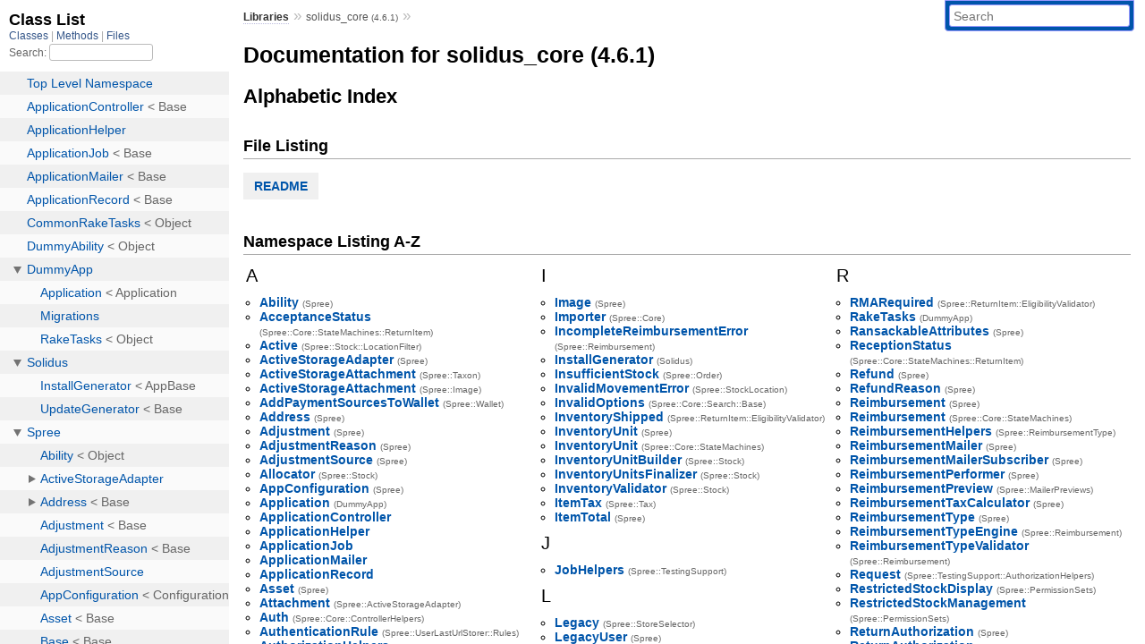

--- FILE ---
content_type: text/html; charset=utf-8
request_url: https://rubydoc.info/gems/solidus_core/index
body_size: 10522
content:
<!DOCTYPE html>
<html>
  <head>
        <title>RubyDoc.info: 
      
  Documentation for solidus_core (4.6.1)
  
 – RubyDoc.info
</title>
<meta name="viewport" content="width=device-width, initial-scale=1.0">
<meta name="description" content="Documenting RubyGems, Stdlib, and GitHub Projects" />
  <meta name="robots" content="index, follow">
  <link rel="canonical" href="https://rubydoc.info/gems/solidus_core/index">
  <meta property="og:title" content="RubyDoc.info: 
      
  Documentation for solidus_core (4.6.1)
  
 – RubyDoc.info
">
  <meta property="og:description" content="Documenting RubyGems, Stdlib, and GitHub Projects">
  <meta property="og:image" content="https://rubydoc.info/favicon.ico">
  <meta property="og:url" content="https://rubydoc.info/gems/solidus_core/index">
  <meta property="og:type" content="website">

    
      <link rel="icon" href="/favicon.ico" type="image/png">
      <link rel="apple-touch-icon" href="/favicon.ico">
      <script type="importmap" data-turbo-track="reload">{
  "imports": {
    "application": "/assets/application-524bab28.js",
    "yard": "/assets/yard-781b1814.js",
    "@hotwired/turbo-rails": "/assets/turbo.min-ad2c7b86.js",
    "@hotwired/stimulus": "/assets/stimulus.min-4b1e420e.js",
    "@hotwired/stimulus-loading": "/assets/stimulus-loading-1fc53fe7.js",
    "controllers/application": "/assets/controllers/application-3affb389.js",
    "controllers": "/assets/controllers/index-ee64e1f1.js",
    "controllers/modal_controller": "/assets/controllers/modal_controller-b70d9f9e.js",
    "controllers/path_rewriter_controller": "/assets/controllers/path_rewriter_controller-608cb111.js",
    "controllers/path_saver_controller": "/assets/controllers/path_saver_controller-8ac37b05.js",
    "controllers/rewrite_link_controller": "/assets/controllers/rewrite_link_controller-0d0815e7.js"
  }
}</script>
<link rel="modulepreload" href="/assets/application-524bab28.js">
<link rel="modulepreload" href="/assets/yard-781b1814.js">
<link rel="modulepreload" href="/assets/turbo.min-ad2c7b86.js">
<link rel="modulepreload" href="/assets/stimulus.min-4b1e420e.js">
<link rel="modulepreload" href="/assets/stimulus-loading-1fc53fe7.js">
<link rel="modulepreload" href="/assets/controllers/application-3affb389.js">
<link rel="modulepreload" href="/assets/controllers/index-ee64e1f1.js">
<link rel="modulepreload" href="/assets/controllers/modal_controller-b70d9f9e.js">
<link rel="modulepreload" href="/assets/controllers/path_rewriter_controller-608cb111.js">
<link rel="modulepreload" href="/assets/controllers/path_saver_controller-8ac37b05.js">
<link rel="modulepreload" href="/assets/controllers/rewrite_link_controller-0d0815e7.js">
<script type="875193c48a650b5fab1218c1-module">import "yard"</script>
      <link rel="stylesheet" href="/assets/css/style.css" type="text/css" media="screen" charset="utf-8" />
      <link rel="stylesheet" href="/assets/css/custom.css" type="text/css" media="screen" charset="utf-8" />
    <link rel="stylesheet" href="/assets/css/common.css" type="text/css" media="screen" charset="utf-8" />
      <!-- Google tag (gtag.js) -->
  <script async src="https://www.googletagmanager.com/gtag/js?id=G-DKFNF5C40V" type="875193c48a650b5fab1218c1-text/javascript"></script>
  <script type="875193c48a650b5fab1218c1-text/javascript">
    window.dataLayer = window.dataLayer || [];
    if (window.gtag) {
      setTimeout(() => {
        gtag('event', 'page_view', {
          page_title: document.title,
          page_location: window.location.href,
        });
      }, 1000);
    } else {
      function gtag(){dataLayer.push(arguments);}
      gtag('consent', 'update', {
      'ad_user_data': 'denied',
      'ad_personalization': 'denied',
      'ad_storage': 'denied',
      'analytics_storage': 'denied'
      });
      gtag('js', new Date());
      gtag('config', 'G-DKFNF5C40V');
    }
  </script>

  </head>
  <body>
    
<script type="875193c48a650b5fab1218c1-text/javascript">
  window.yard_library_name = 'solidus_core';
  window.yard_library_version = '4.6.1';
</script>

  <link rel="stylesheet" href="/static/gems/solidus_core/css/style.css?1763699621" type="text/css" />

  <link rel="stylesheet" href="/static/gems/solidus_core/css/common.css?1763699621" type="text/css" />

  <link rel="stylesheet" href="/static/gems/solidus_core/css/custom.css?1763699621" type="text/css" />

<script type="875193c48a650b5fab1218c1-text/javascript" charset="utf-8">
  pathId = null
  relpath = '/';
  docsPrefix = '/gems/solidus_core';
  listPrefix = '/list/gems/solidus_core';
  searchPrefix = '/search/gems/solidus_core';
</script>


  <script type="875193c48a650b5fab1218c1-text/javascript" charset="utf-8" src="/static/gems/solidus_core/js/jquery.js?1763699621"></script>

  <script type="875193c48a650b5fab1218c1-text/javascript" charset="utf-8" src="/static/gems/solidus_core/js/app.js?1763699621"></script>

  <script type="875193c48a650b5fab1218c1-text/javascript" charset="utf-8" src="/static/gems/solidus_core/js/autocomplete.js?1763699621"></script>

  <script type="875193c48a650b5fab1218c1-text/javascript" charset="utf-8" src="/static/gems/solidus_core/js/rubydoc_custom.js?1746321791"></script>

<div class="nav_wrap">
  <iframe id="nav" src="/list/gems/solidus_core/class?1"></iframe>
  <div id="resizer"></div>
</div>
<div id="main" tabindex="-1">
  <div id="header">
    <form class="search" method="get" action="/search/gems/solidus_core">
  <input name="q" type="search" placeholder="Search" id="search_box" size="30" value="" />
</form>
<script type="875193c48a650b5fab1218c1-text/javascript" charset="utf-8">
  $(function() {
    $('#search_box').autocomplete($('#search_box').parent().attr('action'), {
      width: 200,
      formatItem: function(item) {
        var values = item[0].split(",");
        return values[0] + (values[1] == '' ? "" : " <small>(" + values[1] + ")</small>");
      }
    }).result(function(event, item) {
      var values = item[0].split(",")
      $('#search_box').val(values[1]);
      location.href = values[3];
      return false;
    });
  });
</script>

<div id="menu">
  
    <a href="/gems" target="_top">Libraries</a> &raquo;
    <span class="title">solidus_core <small>(4.6.1)</small></span>
  
  
    &raquo; 
    
    <span class='title'></span>
  
</div>

    <div id="search">
  
    <a class="full_list_link" id="class_list_link"
        href="/list/gems/solidus_core/class">

        <svg width="24" height="24">
          <rect x="0" y="4" width="24" height="4" rx="1" ry="1"></rect>
          <rect x="0" y="12" width="24" height="4" rx="1" ry="1"></rect>
          <rect x="0" y="20" width="24" height="4" rx="1" ry="1"></rect>
        </svg>
    </a>
  
</div>
    <div class="clear"></div>
  </div>
  <div id="content"><h1 class="noborder title">Documentation for solidus_core (4.6.1)</h1>
<div id="listing">
  <h1 class="alphaindex">Alphabetic Index</h1>
  
  <h2>File Listing</h2>
  <ul id="files" class="index_inline_list">
  
  
    <li class="r1"><a href="/gems/solidus_core/file/README.md" title="README">README</a></li>
    
  
  </ul>

<div class="clear"></div>
<h2>Namespace Listing A-Z</h2>




<table>
  <tr>
    <td valign='top' width="33%">
      
        
        <ul id="alpha_A" class="alpha">
          <li class="letter">A</li>
          <ul>
            
              <li>
                <span class='object_link'><a href="/gems/solidus_core/Spree/Ability" title="Spree::Ability (class)">Ability</a></span>
                
                  <small>(Spree)</small>
                
              </li>
            
              <li>
                <span class='object_link'><a href="/gems/solidus_core/Spree/Core/StateMachines/ReturnItem/AcceptanceStatus" title="Spree::Core::StateMachines::ReturnItem::AcceptanceStatus (module)">AcceptanceStatus</a></span>
                
                  <small>(Spree::Core::StateMachines::ReturnItem)</small>
                
              </li>
            
              <li>
                <span class='object_link'><a href="/gems/solidus_core/Spree/Stock/LocationFilter/Active" title="Spree::Stock::LocationFilter::Active (class)">Active</a></span>
                
                  <small>(Spree::Stock::LocationFilter)</small>
                
              </li>
            
              <li>
                <span class='object_link'><a href="/gems/solidus_core/Spree/ActiveStorageAdapter" title="Spree::ActiveStorageAdapter (module)">ActiveStorageAdapter</a></span>
                
                  <small>(Spree)</small>
                
              </li>
            
              <li>
                <span class='object_link'><a href="/gems/solidus_core/Spree/Taxon/ActiveStorageAttachment" title="Spree::Taxon::ActiveStorageAttachment (module)">ActiveStorageAttachment</a></span>
                
                  <small>(Spree::Taxon)</small>
                
              </li>
            
              <li>
                <span class='object_link'><a href="/gems/solidus_core/Spree/Image/ActiveStorageAttachment" title="Spree::Image::ActiveStorageAttachment (module)">ActiveStorageAttachment</a></span>
                
                  <small>(Spree::Image)</small>
                
              </li>
            
              <li>
                <span class='object_link'><a href="/gems/solidus_core/Spree/Wallet/AddPaymentSourcesToWallet" title="Spree::Wallet::AddPaymentSourcesToWallet (class)">AddPaymentSourcesToWallet</a></span>
                
                  <small>(Spree::Wallet)</small>
                
              </li>
            
              <li>
                <span class='object_link'><a href="/gems/solidus_core/Spree/Address" title="Spree::Address (class)">Address</a></span>
                
                  <small>(Spree)</small>
                
              </li>
            
              <li>
                <span class='object_link'><a href="/gems/solidus_core/Spree/Adjustment" title="Spree::Adjustment (class)">Adjustment</a></span>
                
                  <small>(Spree)</small>
                
              </li>
            
              <li>
                <span class='object_link'><a href="/gems/solidus_core/Spree/AdjustmentReason" title="Spree::AdjustmentReason (class)">AdjustmentReason</a></span>
                
                  <small>(Spree)</small>
                
              </li>
            
              <li>
                <span class='object_link'><a href="/gems/solidus_core/Spree/AdjustmentSource" title="Spree::AdjustmentSource (module)">AdjustmentSource</a></span>
                
                  <small>(Spree)</small>
                
              </li>
            
              <li>
                <span class='object_link'><a href="/gems/solidus_core/Spree/Stock/Allocator" title="Spree::Stock::Allocator (module)">Allocator</a></span>
                
                  <small>(Spree::Stock)</small>
                
              </li>
            
              <li>
                <span class='object_link'><a href="/gems/solidus_core/Spree/AppConfiguration" title="Spree::AppConfiguration (class)">AppConfiguration</a></span>
                
                  <small>(Spree)</small>
                
              </li>
            
              <li>
                <span class='object_link'><a href="/gems/solidus_core/DummyApp/Application" title="DummyApp::Application (class)">Application</a></span>
                
                  <small>(DummyApp)</small>
                
              </li>
            
              <li>
                <span class='object_link'><a href="/gems/solidus_core/ApplicationController" title="ApplicationController (class)">ApplicationController</a></span>
                
              </li>
            
              <li>
                <span class='object_link'><a href="/gems/solidus_core/ApplicationHelper" title="ApplicationHelper (module)">ApplicationHelper</a></span>
                
              </li>
            
              <li>
                <span class='object_link'><a href="/gems/solidus_core/ApplicationJob" title="ApplicationJob (class)">ApplicationJob</a></span>
                
              </li>
            
              <li>
                <span class='object_link'><a href="/gems/solidus_core/ApplicationMailer" title="ApplicationMailer (class)">ApplicationMailer</a></span>
                
              </li>
            
              <li>
                <span class='object_link'><a href="/gems/solidus_core/ApplicationRecord" title="ApplicationRecord (class)">ApplicationRecord</a></span>
                
              </li>
            
              <li>
                <span class='object_link'><a href="/gems/solidus_core/Spree/Asset" title="Spree::Asset (class)">Asset</a></span>
                
                  <small>(Spree)</small>
                
              </li>
            
              <li>
                <span class='object_link'><a href="/gems/solidus_core/Spree/ActiveStorageAdapter/Attachment" title="Spree::ActiveStorageAdapter::Attachment (class)">Attachment</a></span>
                
                  <small>(Spree::ActiveStorageAdapter)</small>
                
              </li>
            
              <li>
                <span class='object_link'><a href="/gems/solidus_core/Spree/Core/ControllerHelpers/Auth" title="Spree::Core::ControllerHelpers::Auth (module)">Auth</a></span>
                
                  <small>(Spree::Core::ControllerHelpers)</small>
                
              </li>
            
              <li>
                <span class='object_link'><a href="/gems/solidus_core/Spree/UserLastUrlStorer/Rules/AuthenticationRule" title="Spree::UserLastUrlStorer::Rules::AuthenticationRule (module)">AuthenticationRule</a></span>
                
                  <small>(Spree::UserLastUrlStorer::Rules)</small>
                
              </li>
            
              <li>
                <span class='object_link'><a href="/gems/solidus_core/Spree/TestingSupport/AuthorizationHelpers" title="Spree::TestingSupport::AuthorizationHelpers (module)">AuthorizationHelpers</a></span>
                
                  <small>(Spree::TestingSupport)</small>
                
              </li>
            
              <li>
                <span class='object_link'><a href="/gems/solidus_core/Spree/Stock/Availability" title="Spree::Stock::Availability (class)">Availability</a></span>
                
                  <small>(Spree::Stock)</small>
                
              </li>
            
              <li>
                <span class='object_link'><a href="/gems/solidus_core/Spree/Stock/AvailabilityValidator" title="Spree::Stock::AvailabilityValidator (class)">AvailabilityValidator</a></span>
                
                  <small>(Spree::Stock)</small>
                
              </li>
            
          </ul>
        </ul>
      
        
        <ul id="alpha_B" class="alpha">
          <li class="letter">B</li>
          <ul>
            
              <li>
                <span class='object_link'><a href="/gems/solidus_core/Spree/Stock/Splitter/Backordered" title="Spree::Stock::Splitter::Backordered (class)">Backordered</a></span>
                
                  <small>(Spree::Stock::Splitter)</small>
                
              </li>
            
              <li>
                <span class='object_link'><a href="/gems/solidus_core/Spree/LogEntry/BadAlias" title="Spree::LogEntry::BadAlias (class)">BadAlias</a></span>
                
                  <small>(Spree::LogEntry)</small>
                
              </li>
            
              <li>
                <span class='object_link'><a href="/gems/solidus_core/Spree/Stock/Splitter/Base" title="Spree::Stock::Splitter::Base (class)">Base</a></span>
                
                  <small>(Spree::Stock::Splitter)</small>
                
              </li>
            
              <li>
                <span class='object_link'><a href="/gems/solidus_core/Spree/Base" title="Spree::Base (class)">Base</a></span>
                
                  <small>(Spree)</small>
                
              </li>
            
              <li>
                <span class='object_link'><a href="/gems/solidus_core/Spree/Stock/LocationFilter/Base" title="Spree::Stock::LocationFilter::Base (class)">Base</a></span>
                
                  <small>(Spree::Stock::LocationFilter)</small>
                
              </li>
            
              <li>
                <span class='object_link'><a href="/gems/solidus_core/Spree/Stock/Allocator/Base" title="Spree::Stock::Allocator::Base (class)">Base</a></span>
                
                  <small>(Spree::Stock::Allocator)</small>
                
              </li>
            
              <li>
                <span class='object_link'><a href="/gems/solidus_core/Spree/Core/Search/Base" title="Spree::Core::Search::Base (class)">Base</a></span>
                
                  <small>(Spree::Core::Search)</small>
                
              </li>
            
              <li>
                <span class='object_link'><a href="/gems/solidus_core/Spree/PermissionSets/Base" title="Spree::PermissionSets::Base (class)">Base</a></span>
                
                  <small>(Spree::PermissionSets)</small>
                
              </li>
            
              <li>
                <span class='object_link'><a href="/gems/solidus_core/Spree/Stock/LocationSorter/Base" title="Spree::Stock::LocationSorter::Base (class)">Base</a></span>
                
                  <small>(Spree::Stock::LocationSorter)</small>
                
              </li>
            
              <li>
                <span class='object_link'><a href="/gems/solidus_core/Spree/BaseController" title="Spree::BaseController (class)">BaseController</a></span>
                
                  <small>(Spree)</small>
                
              </li>
            
              <li>
                <span class='object_link'><a href="/gems/solidus_core/Spree/BaseHelper" title="Spree::BaseHelper (module)">BaseHelper</a></span>
                
                  <small>(Spree)</small>
                
              </li>
            
              <li>
                <span class='object_link'><a href="/gems/solidus_core/Spree/BaseJob" title="Spree::BaseJob (class)">BaseJob</a></span>
                
                  <small>(Spree)</small>
                
              </li>
            
              <li>
                <span class='object_link'><a href="/gems/solidus_core/Spree/BaseMailer" title="Spree::BaseMailer (class)">BaseMailer</a></span>
                
                  <small>(Spree)</small>
                
              </li>
            
              <li>
                <span class='object_link'><a href="/gems/solidus_core/Spree/ReturnItem/EligibilityValidator/BaseValidator" title="Spree::ReturnItem::EligibilityValidator::BaseValidator (class)">BaseValidator</a></span>
                
                  <small>(Spree::ReturnItem::EligibilityValidator)</small>
                
              </li>
            
              <li>
                <span class='object_link'><a href="/gems/solidus_core/Spree/BillingIntegration" title="Spree::BillingIntegration (class)">BillingIntegration</a></span>
                
                  <small>(Spree)</small>
                
              </li>
            
              <li>
                <span class='object_link'><a href="/gems/solidus_core/Spree/TestingSupport/BlacklistUrls" title="Spree::TestingSupport::BlacklistUrls (module)">BlacklistUrls</a></span>
                
                  <small>(Spree::TestingSupport)</small>
                
              </li>
            
              <li>
                <span class='object_link'><a href="/gems/solidus_core/Spree/PaymentMethod/BogusCreditCard" title="Spree::PaymentMethod::BogusCreditCard (class)">BogusCreditCard</a></span>
                
                  <small>(Spree::PaymentMethod)</small>
                
              </li>
            
              <li>
                <span class='object_link'><a href="/gems/solidus_core/Spree/TestingSupport/BusHelpers" title="Spree::TestingSupport::BusHelpers (module)">BusHelpers</a></span>
                
                  <small>(Spree::TestingSupport)</small>
                
              </li>
            
              <li>
                <span class='object_link'><a href="/gems/solidus_core/Spree/StoreSelector/ByServerName" title="Spree::StoreSelector::ByServerName (class)">ByServerName</a></span>
                
                  <small>(Spree::StoreSelector)</small>
                
              </li>
            
          </ul>
        </ul>
      
        
        <ul id="alpha_C" class="alpha">
          <li class="letter">C</li>
          <ul>
            
              <li>
                <span class='object_link'><a href="/gems/solidus_core/Spree/TestingSupport/Caching" title="Spree::TestingSupport::Caching (module)">Caching</a></span>
                
                  <small>(Spree::TestingSupport)</small>
                
              </li>
            
              <li>
                <span class='object_link'><a href="/gems/solidus_core/Spree/CalculatedAdjustments" title="Spree::CalculatedAdjustments (module)">CalculatedAdjustments</a></span>
                
                  <small>(Spree)</small>
                
              </li>
            
              <li>
                <span class='object_link'><a href="/gems/solidus_core/Spree/Calculator" title="Spree::Calculator (class)">Calculator</a></span>
                
                  <small>(Spree)</small>
                
              </li>
            
              <li>
                <span class='object_link'><a href="/gems/solidus_core/Spree/Core/Environment/Calculators" title="Spree::Core::Environment::Calculators (class)">Calculators</a></span>
                
                  <small>(Spree::Core::Environment)</small>
                
              </li>
            
              <li>
                <span class='object_link'><a href="/gems/solidus_core/Spree/Payment/Cancellation" title="Spree::Payment::Cancellation (class)">Cancellation</a></span>
                
                  <small>(Spree::Payment)</small>
                
              </li>
            
              <li>
                <span class='object_link'><a href="/gems/solidus_core/Spree/Order/CannotRebuildShipments" title="Spree::Order::CannotRebuildShipments (class)">CannotRebuildShipments</a></span>
                
                  <small>(Spree::Order)</small>
                
              </li>
            
              <li>
                <span class='object_link'><a href="/gems/solidus_core/Spree/TestingSupport/CapybaraExt" title="Spree::TestingSupport::CapybaraExt (module)">CapybaraExt</a></span>
                
                  <small>(Spree::TestingSupport)</small>
                
              </li>
            
              <li>
                <span class='object_link'><a href="/gems/solidus_core/Spree/Carton" title="Spree::Carton (class)">Carton</a></span>
                
                  <small>(Spree)</small>
                
              </li>
            
              <li>
                <span class='object_link'><a href="/gems/solidus_core/Spree/CartonMailer" title="Spree::CartonMailer (class)">CartonMailer</a></span>
                
                  <small>(Spree)</small>
                
              </li>
            
              <li>
                <span class='object_link'><a href="/gems/solidus_core/Spree/MailerPreviews/CartonPreview" title="Spree::MailerPreviews::CartonPreview (class)">CartonPreview</a></span>
                
                  <small>(Spree::MailerPreviews)</small>
                
              </li>
            
              <li>
                <span class='object_link'><a href="/gems/solidus_core/Spree/CartonShippedMailerSubscriber" title="Spree::CartonShippedMailerSubscriber (class)">CartonShippedMailerSubscriber</a></span>
                
                  <small>(Spree)</small>
                
              </li>
            
              <li>
                <span class='object_link'><a href="/gems/solidus_core/Spree/PaymentMethod/Check" title="Spree::PaymentMethod::Check (class)">Check</a></span>
                
                  <small>(Spree::PaymentMethod)</small>
                
              </li>
            
              <li>
                <span class='object_link'><a href="/gems/solidus_core/Spree/CheckoutHelper" title="Spree::CheckoutHelper (module)">CheckoutHelper</a></span>
                
                  <small>(Spree)</small>
                
              </li>
            
              <li>
                <span class='object_link'><a href="/gems/solidus_core/Spree/Core/ClassConstantizer" title="Spree::Core::ClassConstantizer (module)">ClassConstantizer</a></span>
                
                  <small>(Spree::Core)</small>
                
              </li>
            
              <li>
                <span class='object_link'><a href="/gems/solidus_core/Spree/Core/StateMachines/Order/ClassMethods" title="Spree::Core::StateMachines::Order::ClassMethods (module)">ClassMethods</a></span>
                
                  <small>(Spree::Core::StateMachines::Order)</small>
                
              </li>
            
              <li>
                <span class='object_link'><a href="/gems/solidus_core/Spree/Classification" title="Spree::Classification (class)">Classification</a></span>
                
                  <small>(Spree)</small>
                
              </li>
            
              <li>
                <span class='object_link'><a href="/gems/solidus_core/Spree/Core/ControllerHelpers/Common" title="Spree::Core::ControllerHelpers::Common (module)">Common</a></span>
                
                  <small>(Spree::Core::ControllerHelpers)</small>
                
              </li>
            
              <li>
                <span class='object_link'><a href="/gems/solidus_core/CommonRakeTasks" title="CommonRakeTasks (class)">CommonRakeTasks</a></span>
                
              </li>
            
              <li>
                <span class='object_link'><a href="/gems/solidus_core/Spree/Preferences/Configuration" title="Spree::Preferences::Configuration (class)">Configuration</a></span>
                
                  <small>(Spree::Preferences)</small>
                
              </li>
            
              <li>
                <span class='object_link'><a href="/gems/solidus_core/Spree/PermissionSets/ConfigurationDisplay" title="Spree::PermissionSets::ConfigurationDisplay (class)">ConfigurationDisplay</a></span>
                
                  <small>(Spree::PermissionSets)</small>
                
              </li>
            
              <li>
                <span class='object_link'><a href="/gems/solidus_core/Spree/PermissionSets/ConfigurationManagement" title="Spree::PermissionSets::ConfigurationManagement (class)">ConfigurationManagement</a></span>
                
                  <small>(Spree::PermissionSets)</small>
                
              </li>
            
              <li>
                <span class='object_link'><a href="/gems/solidus_core/Spree/Stock/ContentItem" title="Spree::Stock::ContentItem (class)">ContentItem</a></span>
                
                  <small>(Spree::Stock)</small>
                
              </li>
            
              <li>
                <span class='object_link'><a href="/gems/solidus_core/Spree/TestingSupport/AuthorizationHelpers/Controller" title="Spree::TestingSupport::AuthorizationHelpers::Controller (module)">Controller</a></span>
                
                  <small>(Spree::TestingSupport::AuthorizationHelpers)</small>
                
              </li>
            
              <li>
                <span class='object_link'><a href="/gems/solidus_core/Spree/Core/ControllerHelpers" title="Spree::Core::ControllerHelpers (module)">ControllerHelpers</a></span>
                
                  <small>(Spree::Core)</small>
                
              </li>
            
              <li>
                <span class='object_link'><a href="/gems/solidus_core/Spree/TestingSupport/ControllerRequests" title="Spree::TestingSupport::ControllerRequests (module)">ControllerRequests</a></span>
                
                  <small>(Spree::TestingSupport)</small>
                
              </li>
            
              <li>
                <span class='object_link'><a href="/gems/solidus_core/Spree/Core" title="Spree::Core (module)">Core</a></span>
                
                  <small>(Spree)</small>
                
              </li>
            
              <li>
                <span class='object_link'><a href="/gems/solidus_core/Spree/Country" title="Spree::Country (class)">Country</a></span>
                
                  <small>(Spree)</small>
                
              </li>
            
              <li>
                <span class='object_link'><a href="/gems/solidus_core/Spree/Reimbursement/Credit" title="Spree::Reimbursement::Credit (class)">Credit</a></span>
                
                  <small>(Spree::Reimbursement)</small>
                
              </li>
            
              <li>
                <span class='object_link'><a href="/gems/solidus_core/Spree/ReimbursementType/Credit" title="Spree::ReimbursementType::Credit (class)">Credit</a></span>
                
                  <small>(Spree::ReimbursementType)</small>
                
              </li>
            
              <li>
                <span class='object_link'><a href="/gems/solidus_core/Spree/PaymentMethod/CreditCard" title="Spree::PaymentMethod::CreditCard (class)">CreditCard</a></span>
                
                  <small>(Spree::PaymentMethod)</small>
                
              </li>
            
              <li>
                <span class='object_link'><a href="/gems/solidus_core/Spree/CreditCard" title="Spree::CreditCard (class)">CreditCard</a></span>
                
                  <small>(Spree)</small>
                
              </li>
            
              <li>
                <span class='object_link'><a href="/gems/solidus_core/Spree/TestingSupport/AuthorizationHelpers/CustomAbility" title="Spree::TestingSupport::AuthorizationHelpers::CustomAbility (module)">CustomAbility</a></span>
                
                  <small>(Spree::TestingSupport::AuthorizationHelpers)</small>
                
              </li>
            
              <li>
                <span class='object_link'><a href="/gems/solidus_core/Spree/CustomUserGenerator" title="Spree::CustomUserGenerator (class)">CustomUserGenerator</a></span>
                
                  <small>(Spree)</small>
                
              </li>
            
              <li>
                <span class='object_link'><a href="/gems/solidus_core/Spree/CustomerReturn" title="Spree::CustomerReturn (class)">CustomerReturn</a></span>
                
                  <small>(Spree)</small>
                
              </li>
            
          </ul>
        </ul>
      
        
        <ul id="alpha_D" class="alpha">
          <li class="letter">D</li>
          <ul>
            
              <li>
                <span class='object_link'><a href="/gems/solidus_core/Spree/PermissionSets/DashboardDisplay" title="Spree::PermissionSets::DashboardDisplay (class)">DashboardDisplay</a></span>
                
                  <small>(Spree::PermissionSets)</small>
                
              </li>
            
              <li>
                <span class='object_link'><a href="/gems/solidus_core/Spree/Validations/DbMaximumLengthValidator" title="Spree::Validations::DbMaximumLengthValidator (class)">DbMaximumLengthValidator</a></span>
                
                  <small>(Spree::Validations)</small>
                
              </li>
            
              <li>
                <span class='object_link'><a href="/gems/solidus_core/Spree/TaxCalculator/Default" title="Spree::TaxCalculator::Default (class)">Default</a></span>
                
                  <small>(Spree::TaxCalculator)</small>
                
              </li>
            
              <li>
                <span class='object_link'><a href="/gems/solidus_core/Spree/ReturnItem/EligibilityValidator/Default" title="Spree::ReturnItem::EligibilityValidator::Default (class)">Default</a></span>
                
                  <small>(Spree::ReturnItem::EligibilityValidator)</small>
                
              </li>
            
              <li>
                <span class='object_link'><a href="/gems/solidus_core/Spree/PermissionSets/DefaultCustomer" title="Spree::PermissionSets::DefaultCustomer (class)">DefaultCustomer</a></span>
                
                  <small>(Spree::PermissionSets)</small>
                
              </li>
            
              <li>
                <span class='object_link'><a href="/gems/solidus_core/Spree/Stock/LocationSorter/DefaultFirst" title="Spree::Stock::LocationSorter::DefaultFirst (class)">DefaultFirst</a></span>
                
                  <small>(Spree::Stock::LocationSorter)</small>
                
              </li>
            
              <li>
                <span class='object_link'><a href="/gems/solidus_core/Spree/Wallet/DefaultPaymentBuilder" title="Spree::Wallet::DefaultPaymentBuilder (class)">DefaultPaymentBuilder</a></span>
                
                  <small>(Spree::Wallet)</small>
                
              </li>
            
              <li>
                <span class='object_link'><a href="/gems/solidus_core/Spree/DefaultPrice" title="Spree::DefaultPrice (module)">DefaultPrice</a></span>
                
                  <small>(Spree)</small>
                
              </li>
            
              <li>
                <span class='object_link'><a href="/gems/solidus_core/Spree/Calculator/Returns/DefaultRefundAmount" title="Spree::Calculator::Returns::DefaultRefundAmount (class)">DefaultRefundAmount</a></span>
                
                  <small>(Spree::Calculator::Returns)</small>
                
              </li>
            
              <li>
                <span class='object_link'><a href="/gems/solidus_core/Spree/Calculator/DefaultTax" title="Spree::Calculator::DefaultTax (class)">DefaultTax</a></span>
                
                  <small>(Spree::Calculator)</small>
                
              </li>
            
              <li>
                <span class='object_link'><a href="/gems/solidus_core/Spree/Preferences/StaticModelPreferences/Definition" title="Spree::Preferences::StaticModelPreferences::Definition (class)">Definition</a></span>
                
                  <small>(Spree::Preferences::StaticModelPreferences)</small>
                
              </li>
            
              <li>
                <span class='object_link'><a href="/gems/solidus_core/Spree/DeprecatedConfigurableClass" title="Spree::DeprecatedConfigurableClass (class)">DeprecatedConfigurableClass</a></span>
                
                  <small>(Spree)</small>
                
              </li>
            
              <li>
                <span class='object_link'><a href="/gems/solidus_core/Spree/DeprecatedInstanceVariableProxy" title="Spree::DeprecatedInstanceVariableProxy (class)">DeprecatedInstanceVariableProxy</a></span>
                
                  <small>(Spree)</small>
                
              </li>
            
              <li>
                <span class='object_link'><a href="/gems/solidus_core/Spree/DeprecatedConfigurableClass/DeprecationProxy" title="Spree::DeprecatedConfigurableClass::DeprecationProxy (class)">DeprecationProxy</a></span>
                
                  <small>(Spree::DeprecatedConfigurableClass)</small>
                
              </li>
            
              <li>
                <span class='object_link'><a href="/gems/solidus_core/Spree/Stock/Differentiator" title="Spree::Stock::Differentiator (class)">Differentiator</a></span>
                
                  <small>(Spree::Stock)</small>
                
              </li>
            
              <li>
                <span class='object_link'><a href="/gems/solidus_core/Spree/LogEntry/DisallowedClass" title="Spree::LogEntry::DisallowedClass (class)">DisallowedClass</a></span>
                
                  <small>(Spree::LogEntry)</small>
                
              </li>
            
              <li>
                <span class='object_link'><a href="/gems/solidus_core/Spree/DisplayMoney" title="Spree::DisplayMoney (module)">DisplayMoney</a></span>
                
                  <small>(Spree)</small>
                
              </li>
            
              <li>
                <span class='object_link'><a href="/gems/solidus_core/Spree/DistributedAmountsHandler" title="Spree::DistributedAmountsHandler (class)">DistributedAmountsHandler</a></span>
                
                  <small>(Spree)</small>
                
              </li>
            
              <li>
                <span class='object_link'><a href="/gems/solidus_core/DummyAbility" title="DummyAbility (class)">DummyAbility</a></span>
                
              </li>
            
              <li>
                <span class='object_link'><a href="/gems/solidus_core/DummyApp" title="DummyApp (module)">DummyApp</a></span>
                
              </li>
            
              <li>
                <span class='object_link'><a href="/gems/solidus_core/Spree/DummyGenerator" title="Spree::DummyGenerator (class)">DummyGenerator</a></span>
                
                  <small>(Spree)</small>
                
              </li>
            
              <li>
                <span class='object_link'><a href="/gems/solidus_core/Spree/DummyGeneratorHelper" title="Spree::DummyGeneratorHelper (module)">DummyGeneratorHelper</a></span>
                
                  <small>(Spree)</small>
                
              </li>
            
          </ul>
        </ul>
      
        
        <ul id="alpha_E" class="alpha">
          <li class="letter">E</li>
          <ul>
            
              <li>
                <span class='object_link'><a href="/gems/solidus_core/Spree/ReturnItem/EligibilityValidator" title="Spree::ReturnItem::EligibilityValidator (module)">EligibilityValidator</a></span>
                
                  <small>(Spree::ReturnItem)</small>
                
              </li>
            
              <li>
                <span class='object_link'><a href="/gems/solidus_core/Spree/EmailValidator" title="Spree::EmailValidator (class)">EmailValidator</a></span>
                
                  <small>(Spree)</small>
                
              </li>
            
              <li>
                <span class='object_link'><a href="/gems/solidus_core/Spree/Encryptor" title="Spree::Encryptor (class)">Encryptor</a></span>
                
                  <small>(Spree)</small>
                
              </li>
            
              <li>
                <span class='object_link'><a href="/gems/solidus_core/Spree/Core/Engine" title="Spree::Core::Engine (class)">Engine</a></span>
                
                  <small>(Spree::Core)</small>
                
              </li>
            
              <li>
                <span class='object_link'><a href="/gems/solidus_core/Spree/Core/Environment" title="Spree::Core::Environment (class)">Environment</a></span>
                
                  <small>(Spree::Core)</small>
                
              </li>
            
              <li>
                <span class='object_link'><a href="/gems/solidus_core/Spree/Core/EnvironmentExtension" title="Spree::Core::EnvironmentExtension (module)">EnvironmentExtension</a></span>
                
                  <small>(Spree::Core)</small>
                
              </li>
            
              <li>
                <span class='object_link'><a href="/gems/solidus_core/Spree/Stock/Estimator" title="Spree::Stock::Estimator (class)">Estimator</a></span>
                
                  <small>(Spree::Stock)</small>
                
              </li>
            
              <li>
                <span class='object_link'><a href="/gems/solidus_core/Spree/ReimbursementType/Exchange" title="Spree::ReimbursementType::Exchange (class)">Exchange</a></span>
                
                  <small>(Spree::ReimbursementType)</small>
                
              </li>
            
              <li>
                <span class='object_link'><a href="/gems/solidus_core/Spree/Exchange" title="Spree::Exchange (class)">Exchange</a></span>
                
                  <small>(Spree)</small>
                
              </li>
            
              <li>
                <span class='object_link'><a href="/gems/solidus_core/Spree/ReturnItem/ExchangeVariantEligibility" title="Spree::ReturnItem::ExchangeVariantEligibility (module)">ExchangeVariantEligibility</a></span>
                
                  <small>(Spree::ReturnItem)</small>
                
              </li>
            
          </ul>
        </ul>
      
        
        <ul id="alpha_F" class="alpha">
          <li class="letter">F</li>
          <ul>
            
              <li>
                <span class='object_link'><a href="/gems/solidus_core/Spree/TestingSupport/FactoryBot" title="Spree::TestingSupport::FactoryBot (module)">FactoryBot</a></span>
                
                  <small>(Spree::TestingSupport)</small>
                
              </li>
            
              <li>
                <span class='object_link'><a href="/gems/solidus_core/Spree/TestingSupport/Flash" title="Spree::TestingSupport::Flash (module)">Flash</a></span>
                
                  <small>(Spree::TestingSupport)</small>
                
              </li>
            
              <li>
                <span class='object_link'><a href="/gems/solidus_core/Spree/Calculator/FlatFee" title="Spree::Calculator::FlatFee (class)">FlatFee</a></span>
                
                  <small>(Spree::Calculator)</small>
                
              </li>
            
              <li>
                <span class='object_link'><a href="/gems/solidus_core/Spree/Calculator/Shipping/FlatPercentItemTotal" title="Spree::Calculator::Shipping::FlatPercentItemTotal (class)">FlatPercentItemTotal</a></span>
                
                  <small>(Spree::Calculator::Shipping)</small>
                
              </li>
            
              <li>
                <span class='object_link'><a href="/gems/solidus_core/Spree/Calculator/FlatRate" title="Spree::Calculator::FlatRate (class)">FlatRate</a></span>
                
                  <small>(Spree::Calculator)</small>
                
              </li>
            
              <li>
                <span class='object_link'><a href="/gems/solidus_core/Spree/Calculator/Shipping/FlatRate" title="Spree::Calculator::Shipping::FlatRate (class)">FlatRate</a></span>
                
                  <small>(Spree::Calculator::Shipping)</small>
                
              </li>
            
              <li>
                <span class='object_link'><a href="/gems/solidus_core/Spree/Calculator/Shipping/FlexiRate" title="Spree::Calculator::Shipping::FlexiRate (class)">FlexiRate</a></span>
                
                  <small>(Spree::Calculator::Shipping)</small>
                
              </li>
            
              <li>
                <span class='object_link'><a href="/gems/solidus_core/Spree/FulfilmentChanger" title="Spree::FulfilmentChanger (class)">FulfilmentChanger</a></span>
                
                  <small>(Spree)</small>
                
              </li>
            
          </ul>
        </ul>
      
        
        <ul id="alpha_G" class="alpha">
          <li class="letter">G</li>
          <ul>
            
              <li>
                <span class='object_link'><a href="/gems/solidus_core/Spree/Gallery" title="Spree::Gallery (module)">Gallery</a></span>
                
                  <small>(Spree)</small>
                
              </li>
            
              <li>
                <span class='object_link'><a href="/gems/solidus_core/Spree/Core/GatewayError" title="Spree::Core::GatewayError (class)">GatewayError</a></span>
                
                  <small>(Spree::Core)</small>
                
              </li>
            
          </ul>
        </ul>
      
        
          </td><td valign='top' width="33%">
          
        
        <ul id="alpha_I" class="alpha">
          <li class="letter">I</li>
          <ul>
            
              <li>
                <span class='object_link'><a href="/gems/solidus_core/Spree/Image" title="Spree::Image (class)">Image</a></span>
                
                  <small>(Spree)</small>
                
              </li>
            
              <li>
                <span class='object_link'><a href="/gems/solidus_core/Spree/Core/Importer" title="Spree::Core::Importer (module)">Importer</a></span>
                
                  <small>(Spree::Core)</small>
                
              </li>
            
              <li>
                <span class='object_link'><a href="/gems/solidus_core/Spree/Reimbursement/IncompleteReimbursementError" title="Spree::Reimbursement::IncompleteReimbursementError (class)">IncompleteReimbursementError</a></span>
                
                  <small>(Spree::Reimbursement)</small>
                
              </li>
            
              <li>
                <span class='object_link'><a href="/gems/solidus_core/Solidus/InstallGenerator" title="Solidus::InstallGenerator (class)">InstallGenerator</a></span>
                
                  <small>(Solidus)</small>
                
              </li>
            
              <li>
                <span class='object_link'><a href="/gems/solidus_core/Spree/Order/InsufficientStock" title="Spree::Order::InsufficientStock (class)">InsufficientStock</a></span>
                
                  <small>(Spree::Order)</small>
                
              </li>
            
              <li>
                <span class='object_link'><a href="/gems/solidus_core/Spree/StockLocation/InvalidMovementError" title="Spree::StockLocation::InvalidMovementError (class)">InvalidMovementError</a></span>
                
                  <small>(Spree::StockLocation)</small>
                
              </li>
            
              <li>
                <span class='object_link'><a href="/gems/solidus_core/Spree/Core/Search/Base/InvalidOptions" title="Spree::Core::Search::Base::InvalidOptions (class)">InvalidOptions</a></span>
                
                  <small>(Spree::Core::Search::Base)</small>
                
              </li>
            
              <li>
                <span class='object_link'><a href="/gems/solidus_core/Spree/ReturnItem/EligibilityValidator/InventoryShipped" title="Spree::ReturnItem::EligibilityValidator::InventoryShipped (class)">InventoryShipped</a></span>
                
                  <small>(Spree::ReturnItem::EligibilityValidator)</small>
                
              </li>
            
              <li>
                <span class='object_link'><a href="/gems/solidus_core/Spree/InventoryUnit" title="Spree::InventoryUnit (class)">InventoryUnit</a></span>
                
                  <small>(Spree)</small>
                
              </li>
            
              <li>
                <span class='object_link'><a href="/gems/solidus_core/Spree/Core/StateMachines/InventoryUnit" title="Spree::Core::StateMachines::InventoryUnit (module)">InventoryUnit</a></span>
                
                  <small>(Spree::Core::StateMachines)</small>
                
              </li>
            
              <li>
                <span class='object_link'><a href="/gems/solidus_core/Spree/Stock/InventoryUnitBuilder" title="Spree::Stock::InventoryUnitBuilder (class)">InventoryUnitBuilder</a></span>
                
                  <small>(Spree::Stock)</small>
                
              </li>
            
              <li>
                <span class='object_link'><a href="/gems/solidus_core/Spree/Stock/InventoryUnitsFinalizer" title="Spree::Stock::InventoryUnitsFinalizer (class)">InventoryUnitsFinalizer</a></span>
                
                  <small>(Spree::Stock)</small>
                
              </li>
            
              <li>
                <span class='object_link'><a href="/gems/solidus_core/Spree/Stock/InventoryValidator" title="Spree::Stock::InventoryValidator (class)">InventoryValidator</a></span>
                
                  <small>(Spree::Stock)</small>
                
              </li>
            
              <li>
                <span class='object_link'><a href="/gems/solidus_core/Spree/Tax/ItemTax" title="Spree::Tax::ItemTax (class)">ItemTax</a></span>
                
                  <small>(Spree::Tax)</small>
                
              </li>
            
              <li>
                <span class='object_link'><a href="/gems/solidus_core/Spree/ItemTotal" title="Spree::ItemTotal (class)">ItemTotal</a></span>
                
                  <small>(Spree)</small>
                
              </li>
            
          </ul>
        </ul>
      
        
        <ul id="alpha_J" class="alpha">
          <li class="letter">J</li>
          <ul>
            
              <li>
                <span class='object_link'><a href="/gems/solidus_core/Spree/TestingSupport/JobHelpers" title="Spree::TestingSupport::JobHelpers (module)">JobHelpers</a></span>
                
                  <small>(Spree::TestingSupport)</small>
                
              </li>
            
          </ul>
        </ul>
      
        
        <ul id="alpha_L" class="alpha">
          <li class="letter">L</li>
          <ul>
            
              <li>
                <span class='object_link'><a href="/gems/solidus_core/Spree/StoreSelector/Legacy" title="Spree::StoreSelector::Legacy (class)">Legacy</a></span>
                
                  <small>(Spree::StoreSelector)</small>
                
              </li>
            
              <li>
                <span class='object_link'><a href="/gems/solidus_core/Spree/LegacyUser" title="Spree::LegacyUser (class)">LegacyUser</a></span>
                
                  <small>(Spree)</small>
                
              </li>
            
              <li>
                <span class='object_link'><a href="/gems/solidus_core/Spree/LineItem" title="Spree::LineItem (class)">LineItem</a></span>
                
                  <small>(Spree)</small>
                
              </li>
            
              <li>
                <span class='object_link'><a href="/gems/solidus_core/Spree/LocalizedNumber" title="Spree::LocalizedNumber (class)">LocalizedNumber</a></span>
                
                  <small>(Spree)</small>
                
              </li>
            
              <li>
                <span class='object_link'><a href="/gems/solidus_core/Spree/Stock/LocationFilter" title="Spree::Stock::LocationFilter (module)">LocationFilter</a></span>
                
                  <small>(Spree::Stock)</small>
                
              </li>
            
              <li>
                <span class='object_link'><a href="/gems/solidus_core/Spree/Stock/LocationSorter" title="Spree::Stock::LocationSorter (module)">LocationSorter</a></span>
                
                  <small>(Spree::Stock)</small>
                
              </li>
            
              <li>
                <span class='object_link'><a href="/gems/solidus_core/Spree/OrderMutex/LockFailed" title="Spree::OrderMutex::LockFailed (class)">LockFailed</a></span>
                
                  <small>(Spree::OrderMutex)</small>
                
              </li>
            
              <li>
                <span class='object_link'><a href="/gems/solidus_core/Spree/LogEntry" title="Spree::LogEntry (class)">LogEntry</a></span>
                
                  <small>(Spree)</small>
                
              </li>
            
          </ul>
        </ul>
      
        
        <ul id="alpha_M" class="alpha">
          <li class="letter">M</li>
          <ul>
            
              <li>
                <span class='object_link'><a href="/gems/solidus_core/Spree/MailerPreviews" title="Spree::MailerPreviews (class)">MailerPreviews</a></span>
                
                  <small>(Spree)</small>
                
              </li>
            
              <li>
                <span class='object_link'><a href="/gems/solidus_core/Spree/ShippingManifest/ManifestItem" title="Spree::ShippingManifest::ManifestItem (class)">ManifestItem</a></span>
                
                  <small>(Spree::ShippingManifest)</small>
                
              </li>
            
              <li>
                <span class='object_link'><a href="/gems/solidus_core/Spree/Metadata" title="Spree::Metadata (module)">Metadata</a></span>
                
                  <small>(Spree)</small>
                
              </li>
            
              <li>
                <span class='object_link'><a href="/gems/solidus_core/Spree/MigrationHelpers" title="Spree::MigrationHelpers (module)">MigrationHelpers</a></span>
                
                  <small>(Spree)</small>
                
              </li>
            
              <li>
                <span class='object_link'><a href="/gems/solidus_core/DummyApp/Migrations" title="DummyApp::Migrations (module)">Migrations</a></span>
                
                  <small>(DummyApp)</small>
                
              </li>
            
              <li>
                <span class='object_link'><a href="/gems/solidus_core/Spree/Migrations" title="Spree::Migrations (class)">Migrations</a></span>
                
                  <small>(Spree)</small>
                
              </li>
            
              <li>
                <span class='object_link'><a href="/gems/solidus_core/Spree/PaymentMethod/ModelName" title="Spree::PaymentMethod::ModelName (class)">ModelName</a></span>
                
                  <small>(Spree::PaymentMethod)</small>
                
              </li>
            
              <li>
                <span class='object_link'><a href="/gems/solidus_core/Spree/Money" title="Spree::Money (class)">Money</a></span>
                
                  <small>(Spree)</small>
                
              </li>
            
          </ul>
        </ul>
      
        
        <ul id="alpha_N" class="alpha">
          <li class="letter">N</li>
          <ul>
            
              <li>
                <span class='object_link'><a href="/gems/solidus_core/Spree/Address/Name" title="Spree::Address::Name (class)">Name</a></span>
                
                  <small>(Spree::Address)</small>
                
              </li>
            
              <li>
                <span class='object_link'><a href="/gems/solidus_core/Spree/NamedType" title="Spree::NamedType (module)">NamedType</a></span>
                
                  <small>(Spree)</small>
                
              </li>
            
              <li>
                <span class='object_link'><a href="/gems/solidus_core/Spree/Core/NestedClassSet" title="Spree::Core::NestedClassSet (class)">NestedClassSet</a></span>
                
                  <small>(Spree::Core)</small>
                
              </li>
            
              <li>
                <span class='object_link'><a href="/gems/solidus_core/Spree/ReturnItem/EligibilityValidator/NoReimbursements" title="Spree::ReturnItem::EligibilityValidator::NoReimbursements (class)">NoReimbursements</a></span>
                
                  <small>(Spree::ReturnItem::EligibilityValidator)</small>
                
              </li>
            
              <li>
                <span class='object_link'><a href="/gems/solidus_core/Spree/ActiveStorageAdapter/Normalization" title="Spree::ActiveStorageAdapter::Normalization (module)">Normalization</a></span>
                
                  <small>(Spree::ActiveStorageAdapter)</small>
                
              </li>
            
              <li>
                <span class='object_link'><a href="/gems/solidus_core/Spree/NullPromotionAdjuster" title="Spree::NullPromotionAdjuster (class)">NullPromotionAdjuster</a></span>
                
                  <small>(Spree)</small>
                
              </li>
            
              <li>
                <span class='object_link'><a href="/gems/solidus_core/Spree/NullPromotionAdvertiser" title="Spree::NullPromotionAdvertiser (class)">NullPromotionAdvertiser</a></span>
                
                  <small>(Spree)</small>
                
              </li>
            
              <li>
                <span class='object_link'><a href="/gems/solidus_core/Spree/Core/NullPromotionConfiguration" title="Spree::Core::NullPromotionConfiguration (class)">NullPromotionConfiguration</a></span>
                
                  <small>(Spree::Core)</small>
                
              </li>
            
              <li>
                <span class='object_link'><a href="/gems/solidus_core/Spree/NullPromotionFinder" title="Spree::NullPromotionFinder (module)">NullPromotionFinder</a></span>
                
                  <small>(Spree)</small>
                
              </li>
            
              <li>
                <span class='object_link'><a href="/gems/solidus_core/Spree/NullPromotionHandler" title="Spree::NullPromotionHandler (class)">NullPromotionHandler</a></span>
                
                  <small>(Spree)</small>
                
              </li>
            
              <li>
                <span class='object_link'><a href="/gems/solidus_core/Spree/Order/NumberGenerator" title="Spree::Order::NumberGenerator (class)">NumberGenerator</a></span>
                
                  <small>(Spree::Order)</small>
                
              </li>
            
          </ul>
        </ul>
      
        
        <ul id="alpha_O" class="alpha">
          <li class="letter">O</li>
          <ul>
            
              <li>
                <span class='object_link'><a href="/gems/solidus_core/Spree/Stock/Allocator/OnHandFirst" title="Spree::Stock::Allocator::OnHandFirst (class)">OnHandFirst</a></span>
                
                  <small>(Spree::Stock::Allocator)</small>
                
              </li>
            
              <li>
                <span class='object_link'><a href="/gems/solidus_core/Spree/OptionType" title="Spree::OptionType (class)">OptionType</a></span>
                
                  <small>(Spree)</small>
                
              </li>
            
              <li>
                <span class='object_link'><a href="/gems/solidus_core/Spree/OptionValue" title="Spree::OptionValue (class)">OptionValue</a></span>
                
                  <small>(Spree)</small>
                
              </li>
            
              <li>
                <span class='object_link'><a href="/gems/solidus_core/Spree/OptionValuesVariant" title="Spree::OptionValuesVariant (class)">OptionValuesVariant</a></span>
                
                  <small>(Spree)</small>
                
              </li>
            
              <li>
                <span class='object_link'><a href="/gems/solidus_core/Spree/Core/ControllerHelpers/Order" title="Spree::Core::ControllerHelpers::Order (module)">Order</a></span>
                
                  <small>(Spree::Core::ControllerHelpers)</small>
                
              </li>
            
              <li>
                <span class='object_link'><a href="/gems/solidus_core/Spree/Core/Importer/Order" title="Spree::Core::Importer::Order (class)">Order</a></span>
                
                  <small>(Spree::Core::Importer)</small>
                
              </li>
            
              <li>
                <span class='object_link'><a href="/gems/solidus_core/Spree/Core/StateMachines/Order" title="Spree::Core::StateMachines::Order (module)">Order</a></span>
                
                  <small>(Spree::Core::StateMachines)</small>
                
              </li>
            
              <li>
                <span class='object_link'><a href="/gems/solidus_core/Spree/Order" title="Spree::Order (class)">Order</a></span>
                
                  <small>(Spree)</small>
                
              </li>
            
              <li>
                <span class='object_link'><a href="/gems/solidus_core/Spree/Tax/OrderAdjuster" title="Spree::Tax::OrderAdjuster (class)">OrderAdjuster</a></span>
                
                  <small>(Spree::Tax)</small>
                
              </li>
            
              <li>
                <span class='object_link'><a href="/gems/solidus_core/Spree/OrderCancelMailerSubscriber" title="Spree::OrderCancelMailerSubscriber (class)">OrderCancelMailerSubscriber</a></span>
                
                  <small>(Spree)</small>
                
              </li>
            
              <li>
                <span class='object_link'><a href="/gems/solidus_core/Spree/OrderCancellations" title="Spree::OrderCancellations (class)">OrderCancellations</a></span>
                
                  <small>(Spree)</small>
                
              </li>
            
              <li>
                <span class='object_link'><a href="/gems/solidus_core/Spree/ReturnItem/EligibilityValidator/OrderCompleted" title="Spree::ReturnItem::EligibilityValidator::OrderCompleted (class)">OrderCompleted</a></span>
                
                  <small>(Spree::ReturnItem::EligibilityValidator)</small>
                
              </li>
            
              <li>
                <span class='object_link'><a href="/gems/solidus_core/Spree/OrderConfirmationMailerSubscriber" title="Spree::OrderConfirmationMailerSubscriber (class)">OrderConfirmationMailerSubscriber</a></span>
                
                  <small>(Spree)</small>
                
              </li>
            
              <li>
                <span class='object_link'><a href="/gems/solidus_core/Spree/PermissionSets/OrderDisplay" title="Spree::PermissionSets::OrderDisplay (class)">OrderDisplay</a></span>
                
                  <small>(Spree::PermissionSets)</small>
                
              </li>
            
              <li>
                <span class='object_link'><a href="/gems/solidus_core/Spree/OrderInventory" title="Spree::OrderInventory (class)">OrderInventory</a></span>
                
                  <small>(Spree)</small>
                
              </li>
            
              <li>
                <span class='object_link'><a href="/gems/solidus_core/Spree/OrderInventoryCancellationMailerSubscriber" title="Spree::OrderInventoryCancellationMailerSubscriber (class)">OrderInventoryCancellationMailerSubscriber</a></span>
                
                  <small>(Spree)</small>
                
              </li>
            
              <li>
                <span class='object_link'><a href="/gems/solidus_core/Spree/OrderMailer" title="Spree::OrderMailer (class)">OrderMailer</a></span>
                
                  <small>(Spree)</small>
                
              </li>
            
              <li>
                <span class='object_link'><a href="/gems/solidus_core/Spree/OrderMailerSubscriber" title="Spree::OrderMailerSubscriber (class)">OrderMailerSubscriber</a></span>
                
                  <small>(Spree)</small>
                
              </li>
            
              <li>
                <span class='object_link'><a href="/gems/solidus_core/Spree/PermissionSets/OrderManagement" title="Spree::PermissionSets::OrderManagement (class)">OrderManagement</a></span>
                
                  <small>(Spree::PermissionSets)</small>
                
              </li>
            
              <li>
                <span class='object_link'><a href="/gems/solidus_core/Spree/OrderMerger" title="Spree::OrderMerger (class)">OrderMerger</a></span>
                
                  <small>(Spree)</small>
                
              </li>
            
              <li>
                <span class='object_link'><a href="/gems/solidus_core/Spree/OrderMutex" title="Spree::OrderMutex (class)">OrderMutex</a></span>
                
                  <small>(Spree)</small>
                
              </li>
            
              <li>
                <span class='object_link'><a href="/gems/solidus_core/Spree/MailerPreviews/OrderPreview" title="Spree::MailerPreviews::OrderPreview (class)">OrderPreview</a></span>
                
                  <small>(Spree::MailerPreviews)</small>
                
              </li>
            
              <li>
                <span class='object_link'><a href="/gems/solidus_core/Spree/Stock/Estimator/OrderRequired" title="Spree::Stock::Estimator::OrderRequired (class)">OrderRequired</a></span>
                
                  <small>(Spree::Stock::Estimator)</small>
                
              </li>
            
              <li>
                <span class='object_link'><a href="/gems/solidus_core/Spree/OrderShipping" title="Spree::OrderShipping (class)">OrderShipping</a></span>
                
                  <small>(Spree)</small>
                
              </li>
            
              <li>
                <span class='object_link'><a href="/gems/solidus_core/Spree/Tax/OrderTax" title="Spree::Tax::OrderTax (class)">OrderTax</a></span>
                
                  <small>(Spree::Tax)</small>
                
              </li>
            
              <li>
                <span class='object_link'><a href="/gems/solidus_core/Spree/OrderTaxation" title="Spree::OrderTaxation (class)">OrderTaxation</a></span>
                
                  <small>(Spree)</small>
                
              </li>
            
              <li>
                <span class='object_link'><a href="/gems/solidus_core/Spree/OrderUpdateAttributes" title="Spree::OrderUpdateAttributes (class)">OrderUpdateAttributes</a></span>
                
                  <small>(Spree)</small>
                
              </li>
            
              <li>
                <span class='object_link'><a href="/gems/solidus_core/Spree/OrderUpdater" title="Spree::OrderUpdater (class)">OrderUpdater</a></span>
                
                  <small>(Spree)</small>
                
              </li>
            
              <li>
                <span class='object_link'><a href="/gems/solidus_core/Spree/TestingSupport/OrderWalkthrough" title="Spree::TestingSupport::OrderWalkthrough (class)">OrderWalkthrough</a></span>
                
                  <small>(Spree::TestingSupport)</small>
                
              </li>
            
              <li>
                <span class='object_link'><a href="/gems/solidus_core/Spree/OrderedPropertyValueList" title="Spree::OrderedPropertyValueList (module)">OrderedPropertyValueList</a></span>
                
                  <small>(Spree)</small>
                
              </li>
            
              <li>
                <span class='object_link'><a href="/gems/solidus_core/Spree/ReimbursementType/OriginalPayment" title="Spree::ReimbursementType::OriginalPayment (class)">OriginalPayment</a></span>
                
                  <small>(Spree::ReimbursementType)</small>
                
              </li>
            
          </ul>
        </ul>
      
        
        <ul id="alpha_P" class="alpha">
          <li class="letter">P</li>
          <ul>
            
              <li>
                <span class='object_link'><a href="/gems/solidus_core/Spree/Stock/Package" title="Spree::Stock::Package (class)">Package</a></span>
                
                  <small>(Spree::Stock)</small>
                
              </li>
            
              <li>
                <span class='object_link'><a href="/gems/solidus_core/Spree/Taxon/PaperclipAttachment" title="Spree::Taxon::PaperclipAttachment (module)">PaperclipAttachment</a></span>
                
                  <small>(Spree::Taxon)</small>
                
              </li>
            
              <li>
                <span class='object_link'><a href="/gems/solidus_core/Spree/Image/PaperclipAttachment" title="Spree::Image::PaperclipAttachment (module)">PaperclipAttachment</a></span>
                
                  <small>(Spree::Image)</small>
                
              </li>
            
              <li>
                <span class='object_link'><a href="/gems/solidus_core/Spree/Core/StateMachines/Payment" title="Spree::Core::StateMachines::Payment (module)">Payment</a></span>
                
                  <small>(Spree::Core::StateMachines)</small>
                
              </li>
            
              <li>
                <span class='object_link'><a href="/gems/solidus_core/Spree/Payment" title="Spree::Payment (class)">Payment</a></span>
                
                  <small>(Spree)</small>
                
              </li>
            
              <li>
                <span class='object_link'><a href="/gems/solidus_core/Spree/PaymentCaptureEvent" title="Spree::PaymentCaptureEvent (class)">PaymentCaptureEvent</a></span>
                
                  <small>(Spree)</small>
                
              </li>
            
              <li>
                <span class='object_link'><a href="/gems/solidus_core/Spree/PaymentCreate" title="Spree::PaymentCreate (class)">PaymentCreate</a></span>
                
                  <small>(Spree)</small>
                
              </li>
            
              <li>
                <span class='object_link'><a href="/gems/solidus_core/Spree/PaymentMethod" title="Spree::PaymentMethod (class)">PaymentMethod</a></span>
                
                  <small>(Spree)</small>
                
              </li>
            
              <li>
                <span class='object_link'><a href="/gems/solidus_core/Spree/Core/ControllerHelpers/PaymentParameters" title="Spree::Core::ControllerHelpers::PaymentParameters (module)">PaymentParameters</a></span>
                
                  <small>(Spree::Core::ControllerHelpers)</small>
                
              </li>
            
              <li>
                <span class='object_link'><a href="/gems/solidus_core/Spree/PaymentSource" title="Spree::PaymentSource (class)">PaymentSource</a></span>
                
                  <small>(Spree)</small>
                
              </li>
            
              <li>
                <span class='object_link'><a href="/gems/solidus_core/Spree/Order/Payments" title="Spree::Order::Payments (module)">Payments</a></span>
                
                  <small>(Spree::Order)</small>
                
              </li>
            
              <li>
                <span class='object_link'><a href="/gems/solidus_core/Spree/Calculator/Shipping/PerItem" title="Spree::Calculator::Shipping::PerItem (class)">PerItem</a></span>
                
                  <small>(Spree::Calculator::Shipping)</small>
                
              </li>
            
              <li>
                <span class='object_link'><a href="/gems/solidus_core/Spree/Core/Permalinks" title="Spree::Core::Permalinks (module)">Permalinks</a></span>
                
                  <small>(Spree::Core)</small>
                
              </li>
            
              <li>
                <span class='object_link'><a href="/gems/solidus_core/Spree/PermissionSet" title="Spree::PermissionSet (class)">PermissionSet</a></span>
                
                  <small>(Spree)</small>
                
              </li>
            
              <li>
                <span class='object_link'><a href="/gems/solidus_core/Spree/PermissionSets" title="Spree::PermissionSets (module)">PermissionSets</a></span>
                
                  <small>(Spree)</small>
                
              </li>
            
              <li>
                <span class='object_link'><a href="/gems/solidus_core/Spree/PermittedAttributes" title="Spree::PermittedAttributes (module)">PermittedAttributes</a></span>
                
                  <small>(Spree)</small>
                
              </li>
            
              <li>
                <span class='object_link'><a href="/gems/solidus_core/Spree/Preferences/Persistable" title="Spree::Preferences::Persistable (module)">Persistable</a></span>
                
                  <small>(Spree::Preferences)</small>
                
              </li>
            
              <li>
                <span class='object_link'><a href="/gems/solidus_core/Spree/Preferences/Preferable" title="Spree::Preferences::Preferable (module)">Preferable</a></span>
                
                  <small>(Spree::Preferences)</small>
                
              </li>
            
              <li>
                <span class='object_link'><a href="/gems/solidus_core/Spree/Preferences/PreferableClassMethods" title="Spree::Preferences::PreferableClassMethods (module)">PreferableClassMethods</a></span>
                
                  <small>(Spree::Preferences)</small>
                
              </li>
            
              <li>
                <span class='object_link'><a href="/gems/solidus_core/Spree/Preference" title="Spree::Preference (class)">Preference</a></span>
                
                  <small>(Spree)</small>
                
              </li>
            
              <li>
                <span class='object_link'><a href="/gems/solidus_core/Spree/Preferences/PreferenceDifferentiator" title="Spree::Preferences::PreferenceDifferentiator (class)">PreferenceDifferentiator</a></span>
                
                  <small>(Spree::Preferences)</small>
                
              </li>
            
              <li>
                <span class='object_link'><a href="/gems/solidus_core/Spree/Preferences" title="Spree::Preferences (module)">Preferences</a></span>
                
                  <small>(Spree)</small>
                
              </li>
            
              <li>
                <span class='object_link'><a href="/gems/solidus_core/Spree/TestingSupport/Preferences" title="Spree::TestingSupport::Preferences (module)">Preferences</a></span>
                
                  <small>(Spree::TestingSupport)</small>
                
              </li>
            
              <li>
                <span class='object_link'><a href="/gems/solidus_core/Spree/Price" title="Spree::Price (class)">Price</a></span>
                
                  <small>(Spree)</small>
                
              </li>
            
              <li>
                <span class='object_link'><a href="/gems/solidus_core/Spree/Calculator/Shipping/PriceSack" title="Spree::Calculator::Shipping::PriceSack (class)">PriceSack</a></span>
                
                  <small>(Spree::Calculator::Shipping)</small>
                
              </li>
            
              <li>
                <span class='object_link'><a href="/gems/solidus_core/Spree/Variant/PriceSelector" title="Spree::Variant::PriceSelector (class)">PriceSelector</a></span>
                
                  <small>(Spree::Variant)</small>
                
              </li>
            
              <li>
                <span class='object_link'><a href="/gems/solidus_core/Spree/Core/ControllerHelpers/Pricing" title="Spree::Core::ControllerHelpers::Pricing (module)">Pricing</a></span>
                
                  <small>(Spree::Core::ControllerHelpers)</small>
                
              </li>
            
              <li>
                <span class='object_link'><a href="/gems/solidus_core/Spree/Variant/PricingOptions" title="Spree::Variant::PricingOptions (class)">PricingOptions</a></span>
                
                  <small>(Spree::Variant)</small>
                
              </li>
            
              <li>
                <span class='object_link'><a href="/gems/solidus_core/Spree/Payment/Processing" title="Spree::Payment::Processing (module)">Processing</a></span>
                
                  <small>(Spree::Payment)</small>
                
              </li>
            
              <li>
                <span class='object_link'><a href="/gems/solidus_core/Spree/Core/Importer/Product" title="Spree::Core::Importer::Product (class)">Product</a></span>
                
                  <small>(Spree::Core::Importer)</small>
                
              </li>
            
              <li>
                <span class='object_link'><a href="/gems/solidus_core/Spree/Product" title="Spree::Product (class)">Product</a></span>
                
                  <small>(Spree)</small>
                
              </li>
            
              <li>
                <span class='object_link'><a href="/gems/solidus_core/Spree/PermissionSets/ProductDisplay" title="Spree::PermissionSets::ProductDisplay (class)">ProductDisplay</a></span>
                
                  <small>(Spree::PermissionSets)</small>
                
              </li>
            
              <li>
                <span class='object_link'><a href="/gems/solidus_core/Spree/ProductDuplicator" title="Spree::ProductDuplicator (class)">ProductDuplicator</a></span>
                
                  <small>(Spree)</small>
                
              </li>
            
              <li>
                <span class='object_link'><a href="/gems/solidus_core/Spree/Core/ProductFilters" title="Spree::Core::ProductFilters (module)">ProductFilters</a></span>
                
                  <small>(Spree::Core)</small>
                
              </li>
            
              <li>
                <span class='object_link'><a href="/gems/solidus_core/Spree/Gallery/ProductGallery" title="Spree::Gallery::ProductGallery (class)">ProductGallery</a></span>
                
                  <small>(Spree::Gallery)</small>
                
              </li>
            
              <li>
                <span class='object_link'><a href="/gems/solidus_core/Spree/PermissionSets/ProductManagement" title="Spree::PermissionSets::ProductManagement (class)">ProductManagement</a></span>
                
                  <small>(Spree::PermissionSets)</small>
                
              </li>
            
              <li>
                <span class='object_link'><a href="/gems/solidus_core/Spree/ProductOptionType" title="Spree::ProductOptionType (class)">ProductOptionType</a></span>
                
                  <small>(Spree)</small>
                
              </li>
            
              <li>
                <span class='object_link'><a href="/gems/solidus_core/Spree/ProductPromotionRule" title="Spree::ProductPromotionRule (class)">ProductPromotionRule</a></span>
                
                  <small>(Spree)</small>
                
              </li>
            
              <li>
                <span class='object_link'><a href="/gems/solidus_core/Spree/ProductProperty" title="Spree::ProductProperty (class)">ProductProperty</a></span>
                
                  <small>(Spree)</small>
                
              </li>
            
              <li>
                <span class='object_link'><a href="/gems/solidus_core/Spree/ProductsHelper" title="Spree::ProductsHelper (module)">ProductsHelper</a></span>
                
                  <small>(Spree)</small>
                
              </li>
            
              <li>
                <span class='object_link'><a href="/gems/solidus_core/Spree/Core/Environment/Promotions" title="Spree::Core::Environment::Promotions (class)">Promotions</a></span>
                
                  <small>(Spree::Core::Environment)</small>
                
              </li>
            
              <li>
                <span class='object_link'><a href="/gems/solidus_core/Spree/Property" title="Spree::Property (class)">Property</a></span>
                
                  <small>(Spree)</small>
                
              </li>
            
          </ul>
        </ul>
      
        
        <ul id="alpha_Q" class="alpha">
          <li class="letter">Q</li>
          <ul>
            
              <li>
                <span class='object_link'><a href="/gems/solidus_core/Spree/Stock/Quantifier" title="Spree::Stock::Quantifier (class)">Quantifier</a></span>
                
                  <small>(Spree::Stock)</small>
                
              </li>
            
          </ul>
        </ul>
      
        
          </td><td valign='top' width="33%">
          
        
        <ul id="alpha_R" class="alpha">
          <li class="letter">R</li>
          <ul>
            
              <li>
                <span class='object_link'><a href="/gems/solidus_core/Spree/ReturnItem/EligibilityValidator/RMARequired" title="Spree::ReturnItem::EligibilityValidator::RMARequired (class)">RMARequired</a></span>
                
                  <small>(Spree::ReturnItem::EligibilityValidator)</small>
                
              </li>
            
              <li>
                <span class='object_link'><a href="/gems/solidus_core/DummyApp/RakeTasks" title="DummyApp::RakeTasks (class)">RakeTasks</a></span>
                
                  <small>(DummyApp)</small>
                
              </li>
            
              <li>
                <span class='object_link'><a href="/gems/solidus_core/Spree/RansackableAttributes" title="Spree::RansackableAttributes (module)">RansackableAttributes</a></span>
                
                  <small>(Spree)</small>
                
              </li>
            
              <li>
                <span class='object_link'><a href="/gems/solidus_core/Spree/Core/StateMachines/ReturnItem/ReceptionStatus" title="Spree::Core::StateMachines::ReturnItem::ReceptionStatus (module)">ReceptionStatus</a></span>
                
                  <small>(Spree::Core::StateMachines::ReturnItem)</small>
                
              </li>
            
              <li>
                <span class='object_link'><a href="/gems/solidus_core/Spree/Refund" title="Spree::Refund (class)">Refund</a></span>
                
                  <small>(Spree)</small>
                
              </li>
            
              <li>
                <span class='object_link'><a href="/gems/solidus_core/Spree/RefundReason" title="Spree::RefundReason (class)">RefundReason</a></span>
                
                  <small>(Spree)</small>
                
              </li>
            
              <li>
                <span class='object_link'><a href="/gems/solidus_core/Spree/Reimbursement" title="Spree::Reimbursement (class)">Reimbursement</a></span>
                
                  <small>(Spree)</small>
                
              </li>
            
              <li>
                <span class='object_link'><a href="/gems/solidus_core/Spree/Core/StateMachines/Reimbursement" title="Spree::Core::StateMachines::Reimbursement (module)">Reimbursement</a></span>
                
                  <small>(Spree::Core::StateMachines)</small>
                
              </li>
            
              <li>
                <span class='object_link'><a href="/gems/solidus_core/Spree/ReimbursementType/ReimbursementHelpers" title="Spree::ReimbursementType::ReimbursementHelpers (module)">ReimbursementHelpers</a></span>
                
                  <small>(Spree::ReimbursementType)</small>
                
              </li>
            
              <li>
                <span class='object_link'><a href="/gems/solidus_core/Spree/ReimbursementMailer" title="Spree::ReimbursementMailer (class)">ReimbursementMailer</a></span>
                
                  <small>(Spree)</small>
                
              </li>
            
              <li>
                <span class='object_link'><a href="/gems/solidus_core/Spree/ReimbursementMailerSubscriber" title="Spree::ReimbursementMailerSubscriber (class)">ReimbursementMailerSubscriber</a></span>
                
                  <small>(Spree)</small>
                
              </li>
            
              <li>
                <span class='object_link'><a href="/gems/solidus_core/Spree/ReimbursementPerformer" title="Spree::ReimbursementPerformer (class)">ReimbursementPerformer</a></span>
                
                  <small>(Spree)</small>
                
              </li>
            
              <li>
                <span class='object_link'><a href="/gems/solidus_core/Spree/MailerPreviews/ReimbursementPreview" title="Spree::MailerPreviews::ReimbursementPreview (class)">ReimbursementPreview</a></span>
                
                  <small>(Spree::MailerPreviews)</small>
                
              </li>
            
              <li>
                <span class='object_link'><a href="/gems/solidus_core/Spree/ReimbursementTaxCalculator" title="Spree::ReimbursementTaxCalculator (class)">ReimbursementTaxCalculator</a></span>
                
                  <small>(Spree)</small>
                
              </li>
            
              <li>
                <span class='object_link'><a href="/gems/solidus_core/Spree/ReimbursementType" title="Spree::ReimbursementType (class)">ReimbursementType</a></span>
                
                  <small>(Spree)</small>
                
              </li>
            
              <li>
                <span class='object_link'><a href="/gems/solidus_core/Spree/Reimbursement/ReimbursementTypeEngine" title="Spree::Reimbursement::ReimbursementTypeEngine (class)">ReimbursementTypeEngine</a></span>
                
                  <small>(Spree::Reimbursement)</small>
                
              </li>
            
              <li>
                <span class='object_link'><a href="/gems/solidus_core/Spree/Reimbursement/ReimbursementTypeValidator" title="Spree::Reimbursement::ReimbursementTypeValidator (module)">ReimbursementTypeValidator</a></span>
                
                  <small>(Spree::Reimbursement)</small>
                
              </li>
            
              <li>
                <span class='object_link'><a href="/gems/solidus_core/Spree/TestingSupport/AuthorizationHelpers/Request" title="Spree::TestingSupport::AuthorizationHelpers::Request (module)">Request</a></span>
                
                  <small>(Spree::TestingSupport::AuthorizationHelpers)</small>
                
              </li>
            
              <li>
                <span class='object_link'><a href="/gems/solidus_core/Spree/PermissionSets/RestrictedStockDisplay" title="Spree::PermissionSets::RestrictedStockDisplay (class)">RestrictedStockDisplay</a></span>
                
                  <small>(Spree::PermissionSets)</small>
                
              </li>
            
              <li>
                <span class='object_link'><a href="/gems/solidus_core/Spree/PermissionSets/RestrictedStockManagement" title="Spree::PermissionSets::RestrictedStockManagement (class)">RestrictedStockManagement</a></span>
                
                  <small>(Spree::PermissionSets)</small>
                
              </li>
            
              <li>
                <span class='object_link'><a href="/gems/solidus_core/Spree/ReturnAuthorization" title="Spree::ReturnAuthorization (class)">ReturnAuthorization</a></span>
                
                  <small>(Spree)</small>
                
              </li>
            
              <li>
                <span class='object_link'><a href="/gems/solidus_core/Spree/Core/StateMachines/ReturnAuthorization" title="Spree::Core::StateMachines::ReturnAuthorization (module)">ReturnAuthorization</a></span>
                
                  <small>(Spree::Core::StateMachines)</small>
                
              </li>
            
              <li>
                <span class='object_link'><a href="/gems/solidus_core/Spree/ReturnItem" title="Spree::ReturnItem (class)">ReturnItem</a></span>
                
                  <small>(Spree)</small>
                
              </li>
            
              <li>
                <span class='object_link'><a href="/gems/solidus_core/Spree/Core/StateMachines/ReturnItem" title="Spree::Core::StateMachines::ReturnItem (module)">ReturnItem</a></span>
                
                  <small>(Spree::Core::StateMachines)</small>
                
              </li>
            
              <li>
                <span class='object_link'><a href="/gems/solidus_core/Spree/ReturnReason" title="Spree::ReturnReason (class)">ReturnReason</a></span>
                
                  <small>(Spree)</small>
                
              </li>
            
              <li>
                <span class='object_link'><a href="/gems/solidus_core/Spree/Calculator/Returns" title="Spree::Calculator::Returns (module)">Returns</a></span>
                
                  <small>(Spree::Calculator)</small>
                
              </li>
            
              <li>
                <span class='object_link'><a href="/gems/solidus_core/Spree/ReturnsCalculator" title="Spree::ReturnsCalculator (class)">ReturnsCalculator</a></span>
                
                  <small>(Spree)</small>
                
              </li>
            
              <li>
                <span class='object_link'><a href="/gems/solidus_core/Spree/RoleConfiguration/Role" title="Spree::RoleConfiguration::Role (class)">Role</a></span>
                
                  <small>(Spree::RoleConfiguration)</small>
                
              </li>
            
              <li>
                <span class='object_link'><a href="/gems/solidus_core/Spree/Role" title="Spree::Role (class)">Role</a></span>
                
                  <small>(Spree)</small>
                
              </li>
            
              <li>
                <span class='object_link'><a href="/gems/solidus_core/Spree/RoleConfiguration" title="Spree::RoleConfiguration (class)">RoleConfiguration</a></span>
                
                  <small>(Spree)</small>
                
              </li>
            
              <li>
                <span class='object_link'><a href="/gems/solidus_core/Spree/RolePermission" title="Spree::RolePermission (class)">RolePermission</a></span>
                
                  <small>(Spree)</small>
                
              </li>
            
              <li>
                <span class='object_link'><a href="/gems/solidus_core/Spree/RoleUser" title="Spree::RoleUser (class)">RoleUser</a></span>
                
                  <small>(Spree)</small>
                
              </li>
            
              <li>
                <span class='object_link'><a href="/gems/solidus_core/Spree/UserLastUrlStorer/Rules" title="Spree::UserLastUrlStorer::Rules (module)">Rules</a></span>
                
                  <small>(Spree::UserLastUrlStorer)</small>
                
              </li>
            
          </ul>
        </ul>
      
        
        <ul id="alpha_S" class="alpha">
          <li class="letter">S</li>
          <ul>
            
              <li>
                <span class='object_link'><a href="/gems/solidus_core/Spree/ReturnItem/ExchangeVariantEligibility/SameOptionValue" title="Spree::ReturnItem::ExchangeVariantEligibility::SameOptionValue (class)">SameOptionValue</a></span>
                
                  <small>(Spree::ReturnItem::ExchangeVariantEligibility)</small>
                
              </li>
            
              <li>
                <span class='object_link'><a href="/gems/solidus_core/Spree/ReturnItem/ExchangeVariantEligibility/SameProduct" title="Spree::ReturnItem::ExchangeVariantEligibility::SameProduct (class)">SameProduct</a></span>
                
                  <small>(Spree::ReturnItem::ExchangeVariantEligibility)</small>
                
              </li>
            
              <li>
                <span class='object_link'><a href="/gems/solidus_core/Spree/Preferences/ScopedStore" title="Spree::Preferences::ScopedStore (class)">ScopedStore</a></span>
                
                  <small>(Spree::Preferences)</small>
                
              </li>
            
              <li>
                <span class='object_link'><a href="/gems/solidus_core/Spree/Product/Scopes" title="Spree::Product::Scopes (module)">Scopes</a></span>
                
                  <small>(Spree::Product)</small>
                
              </li>
            
              <li>
                <span class='object_link'><a href="/gems/solidus_core/Spree/Variant/Scopes" title="Spree::Variant::Scopes (module)">Scopes</a></span>
                
                  <small>(Spree::Variant)</small>
                
              </li>
            
              <li>
                <span class='object_link'><a href="/gems/solidus_core/Spree/Core/Search" title="Spree::Core::Search (module)">Search</a></span>
                
                  <small>(Spree::Core)</small>
                
              </li>
            
              <li>
                <span class='object_link'><a href="/gems/solidus_core/Spree/Core/ControllerHelpers/Search" title="Spree::Core::ControllerHelpers::Search (module)">Search</a></span>
                
                  <small>(Spree::Core::ControllerHelpers)</small>
                
              </li>
            
              <li>
                <span class='object_link'><a href="/gems/solidus_core/Spree/LogEntry/SerializationError" title="Spree::LogEntry::SerializationError (class)">SerializationError</a></span>
                
                  <small>(Spree::LogEntry)</small>
                
              </li>
            
              <li>
                <span class='object_link'><a href="/gems/solidus_core/Spree/Core/ClassConstantizer/Set" title="Spree::Core::ClassConstantizer::Set (class)">Set</a></span>
                
                  <small>(Spree::Core::ClassConstantizer)</small>
                
              </li>
            
              <li>
                <span class='object_link'><a href="/gems/solidus_core/Spree/Core/StateMachines/Shipment" title="Spree::Core::StateMachines::Shipment (module)">Shipment</a></span>
                
                  <small>(Spree::Core::StateMachines)</small>
                
              </li>
            
              <li>
                <span class='object_link'><a href="/gems/solidus_core/Spree/Shipment" title="Spree::Shipment (class)">Shipment</a></span>
                
                  <small>(Spree)</small>
                
              </li>
            
              <li>
                <span class='object_link'><a href="/gems/solidus_core/Spree/Stock/Estimator/ShipmentRequired" title="Spree::Stock::Estimator::ShipmentRequired (class)">ShipmentRequired</a></span>
                
                  <small>(Spree::Stock::Estimator)</small>
                
              </li>
            
              <li>
                <span class='object_link'><a href="/gems/solidus_core/Spree/Calculator/Shipping" title="Spree::Calculator::Shipping (module)">Shipping</a></span>
                
                  <small>(Spree::Calculator)</small>
                
              </li>
            
              <li>
                <span class='object_link'><a href="/gems/solidus_core/Spree/ShippingCalculator" title="Spree::ShippingCalculator (class)">ShippingCalculator</a></span>
                
                  <small>(Spree)</small>
                
              </li>
            
              <li>
                <span class='object_link'><a href="/gems/solidus_core/Spree/Stock/Splitter/ShippingCategory" title="Spree::Stock::Splitter::ShippingCategory (class)">ShippingCategory</a></span>
                
                  <small>(Spree::Stock::Splitter)</small>
                
              </li>
            
              <li>
                <span class='object_link'><a href="/gems/solidus_core/Spree/ShippingCategory" title="Spree::ShippingCategory (class)">ShippingCategory</a></span>
                
                  <small>(Spree)</small>
                
              </li>
            
              <li>
                <span class='object_link'><a href="/gems/solidus_core/Spree/ShippingManifest" title="Spree::ShippingManifest (class)">ShippingManifest</a></span>
                
                  <small>(Spree)</small>
                
              </li>
            
              <li>
                <span class='object_link'><a href="/gems/solidus_core/Spree/ShippingMethod" title="Spree::ShippingMethod (class)">ShippingMethod</a></span>
                
                  <small>(Spree)</small>
                
              </li>
            
              <li>
                <span class='object_link'><a href="/gems/solidus_core/Spree/ShippingMethodCategory" title="Spree::ShippingMethodCategory (class)">ShippingMethodCategory</a></span>
                
                  <small>(Spree)</small>
                
              </li>
            
              <li>
                <span class='object_link'><a href="/gems/solidus_core/Spree/ShippingMethodStockLocation" title="Spree::ShippingMethodStockLocation (class)">ShippingMethodStockLocation</a></span>
                
                  <small>(Spree)</small>
                
              </li>
            
              <li>
                <span class='object_link'><a href="/gems/solidus_core/Spree/ShippingMethodZone" title="Spree::ShippingMethodZone (class)">ShippingMethodZone</a></span>
                
                  <small>(Spree)</small>
                
              </li>
            
              <li>
                <span class='object_link'><a href="/gems/solidus_core/Spree/TaxCalculator/ShippingRate" title="Spree::TaxCalculator::ShippingRate (class)">ShippingRate</a></span>
                
                  <small>(Spree::TaxCalculator)</small>
                
              </li>
            
              <li>
                <span class='object_link'><a href="/gems/solidus_core/Spree/ShippingRate" title="Spree::ShippingRate (class)">ShippingRate</a></span>
                
                  <small>(Spree)</small>
                
              </li>
            
              <li>
                <span class='object_link'><a href="/gems/solidus_core/Spree/Stock/ShippingRateSelector" title="Spree::Stock::ShippingRateSelector (class)">ShippingRateSelector</a></span>
                
                  <small>(Spree::Stock)</small>
                
              </li>
            
              <li>
                <span class='object_link'><a href="/gems/solidus_core/Spree/Stock/ShippingRateSorter" title="Spree::Stock::ShippingRateSorter (class)">ShippingRateSorter</a></span>
                
                  <small>(Spree::Stock)</small>
                
              </li>
            
              <li>
                <span class='object_link'><a href="/gems/solidus_core/Spree/ShippingRateTax" title="Spree::ShippingRateTax (class)">ShippingRateTax</a></span>
                
                  <small>(Spree)</small>
                
              </li>
            
              <li>
                <span class='object_link'><a href="/gems/solidus_core/Spree/PaymentMethod/SimpleBogusCreditCard" title="Spree::PaymentMethod::SimpleBogusCreditCard (class)">SimpleBogusCreditCard</a></span>
                
                  <small>(Spree::PaymentMethod)</small>
                
              </li>
            
              <li>
                <span class='object_link'><a href="/gems/solidus_core/Spree/Stock/SimpleCoordinator" title="Spree::Stock::SimpleCoordinator (class)">SimpleCoordinator</a></span>
                
                  <small>(Spree::Stock)</small>
                
              </li>
            
              <li>
                <span class='object_link'><a href="/gems/solidus_core/Spree/SimpleOrderContents" title="Spree::SimpleOrderContents (class)">SimpleOrderContents</a></span>
                
                  <small>(Spree)</small>
                
              </li>
            
              <li>
                <span class='object_link'><a href="/gems/solidus_core/Spree/SoftDeletable" title="Spree::SoftDeletable (module)">SoftDeletable</a></span>
                
                  <small>(Spree)</small>
                
              </li>
            
              <li>
                <span class='object_link'><a href="/gems/solidus_core/Solidus" title="Solidus (module)">Solidus</a></span>
                
              </li>
            
              <li>
                <span class='object_link'><a href="/gems/solidus_core/Spree/Stock/Splitter" title="Spree::Stock::Splitter (module)">Splitter</a></span>
                
                  <small>(Spree::Stock)</small>
                
              </li>
            
              <li>
                <span class='object_link'><a href="/gems/solidus_core/Spree/Stock/SplitterChain" title="Spree::Stock::SplitterChain (class)">SplitterChain</a></span>
                
                  <small>(Spree::Stock)</small>
                
              </li>
            
              <li>
                <span class='object_link'><a href="/gems/solidus_core/Spree" title="Spree (module)">Spree</a></span>
                
              </li>
            
              <li>
                <span class='object_link'><a href="/gems/solidus_core/Spree/State" title="Spree::State (class)">State</a></span>
                
                  <small>(Spree)</small>
                
              </li>
            
              <li>
                <span class='object_link'><a href="/gems/solidus_core/Spree/StateChange" title="Spree::StateChange (class)">StateChange</a></span>
                
                  <small>(Spree)</small>
                
              </li>
            
              <li>
                <span class='object_link'><a href="/gems/solidus_core/Spree/StateChangeTracking" title="Spree::StateChangeTracking (module)">StateChangeTracking</a></span>
                
                  <small>(Spree)</small>
                
              </li>
            
              <li>
                <span class='object_link'><a href="/gems/solidus_core/Spree/StateChangeTrackingJob" title="Spree::StateChangeTrackingJob (class)">StateChangeTrackingJob</a></span>
                
                  <small>(Spree)</small>
                
              </li>
            
              <li>
                <span class='object_link'><a href="/gems/solidus_core/Spree/Core/StateMachines" title="Spree::Core::StateMachines (class)">StateMachines</a></span>
                
                  <small>(Spree::Core)</small>
                
              </li>
            
              <li>
                <span class='object_link'><a href="/gems/solidus_core/Spree/Address/StateValidator" title="Spree::Address::StateValidator (class)">StateValidator</a></span>
                
                  <small>(Spree::Address)</small>
                
              </li>
            
              <li>
                <span class='object_link'><a href="/gems/solidus_core/Spree/Preferences/StaticModelPreferences" title="Spree::Preferences::StaticModelPreferences (class)">StaticModelPreferences</a></span>
                
                  <small>(Spree::Preferences)</small>
                
              </li>
            
              <li>
                <span class='object_link'><a href="/gems/solidus_core/Spree/Preferences/StaticallyConfigurable" title="Spree::Preferences::StaticallyConfigurable (module)">StaticallyConfigurable</a></span>
                
                  <small>(Spree::Preferences)</small>
                
              </li>
            
              <li>
                <span class='object_link'><a href="/gems/solidus_core/Spree/Stock" title="Spree::Stock (module)">Stock</a></span>
                
                  <small>(Spree)</small>
                
              </li>
            
              <li>
                <span class='object_link'><a href="/gems/solidus_core/Spree/Core/StockConfiguration" title="Spree::Core::StockConfiguration (class)">StockConfiguration</a></span>
                
                  <small>(Spree::Core)</small>
                
              </li>
            
              <li>
                <span class='object_link'><a href="/gems/solidus_core/Spree/PermissionSets/StockDisplay" title="Spree::PermissionSets::StockDisplay (class)">StockDisplay</a></span>
                
                  <small>(Spree::PermissionSets)</small>
                
              </li>
            
              <li>
                <span class='object_link'><a href="/gems/solidus_core/Spree/StockItem" title="Spree::StockItem (class)">StockItem</a></span>
                
                  <small>(Spree)</small>
                
              </li>
            
              <li>
                <span class='object_link'><a href="/gems/solidus_core/Spree/StockLocation" title="Spree::StockLocation (class)">StockLocation</a></span>
                
                  <small>(Spree)</small>
                
              </li>
            
              <li>
                <span class='object_link'><a href="/gems/solidus_core/Spree/PermissionSets/StockManagement" title="Spree::PermissionSets::StockManagement (class)">StockManagement</a></span>
                
                  <small>(Spree::PermissionSets)</small>
                
              </li>
            
              <li>
                <span class='object_link'><a href="/gems/solidus_core/Spree/StockMovement" title="Spree::StockMovement (class)">StockMovement</a></span>
                
                  <small>(Spree)</small>
                
              </li>
            
              <li>
                <span class='object_link'><a href="/gems/solidus_core/Spree/StockQuantities" title="Spree::StockQuantities (class)">StockQuantities</a></span>
                
                  <small>(Spree)</small>
                
              </li>
            
              <li>
                <span class='object_link'><a href="/gems/solidus_core/Spree/Core/ControllerHelpers/Store" title="Spree::Core::ControllerHelpers::Store (module)">Store</a></span>
                
                  <small>(Spree::Core::ControllerHelpers)</small>
                
              </li>
            
              <li>
                <span class='object_link'><a href="/gems/solidus_core/Spree/Preferences/Store" title="Spree::Preferences::Store (class)">Store</a></span>
                
                  <small>(Spree::Preferences)</small>
                
              </li>
            
              <li>
                <span class='object_link'><a href="/gems/solidus_core/Spree/Store" title="Spree::Store (class)">Store</a></span>
                
                  <small>(Spree)</small>
                
              </li>
            
              <li>
                <span class='object_link'><a href="/gems/solidus_core/Spree/ReimbursementType/StoreCredit" title="Spree::ReimbursementType::StoreCredit (class)">StoreCredit</a></span>
                
                  <small>(Spree::ReimbursementType)</small>
                
              </li>
            
              <li>
                <span class='object_link'><a href="/gems/solidus_core/Spree/PaymentMethod/StoreCredit" title="Spree::PaymentMethod::StoreCredit (class)">StoreCredit</a></span>
                
                  <small>(Spree::PaymentMethod)</small>
                
              </li>
            
              <li>
                <span class='object_link'><a href="/gems/solidus_core/Spree/StoreCredit" title="Spree::StoreCredit (class)">StoreCredit</a></span>
                
                  <small>(Spree)</small>
                
              </li>
            
              <li>
                <span class='object_link'><a href="/gems/solidus_core/Spree/StoreCreditCategory" title="Spree::StoreCreditCategory (class)">StoreCreditCategory</a></span>
                
                  <small>(Spree)</small>
                
              </li>
            
              <li>
                <span class='object_link'><a href="/gems/solidus_core/Spree/StoreCreditEvent" title="Spree::StoreCreditEvent (class)">StoreCreditEvent</a></span>
                
                  <small>(Spree)</small>
                
              </li>
            
              <li>
                <span class='object_link'><a href="/gems/solidus_core/Spree/StoreCreditPrioritizer" title="Spree::StoreCreditPrioritizer (class)">StoreCreditPrioritizer</a></span>
                
                  <small>(Spree)</small>
                
              </li>
            
              <li>
                <span class='object_link'><a href="/gems/solidus_core/Spree/StoreCreditReason" title="Spree::StoreCreditReason (class)">StoreCreditReason</a></span>
                
                  <small>(Spree)</small>
                
              </li>
            
              <li>
                <span class='object_link'><a href="/gems/solidus_core/Spree/StoreCreditType" title="Spree::StoreCreditType (class)">StoreCreditType</a></span>
                
                  <small>(Spree)</small>
                
              </li>
            
              <li>
                <span class='object_link'><a href="/gems/solidus_core/Spree/StoreHelper" title="Spree::StoreHelper (module)">StoreHelper</a></span>
                
                  <small>(Spree)</small>
                
              </li>
            
              <li>
                <span class='object_link'><a href="/gems/solidus_core/Spree/Preferences/StoreInstance" title="Spree::Preferences::StoreInstance (class)">StoreInstance</a></span>
                
                  <small>(Spree::Preferences)</small>
                
              </li>
            
              <li>
                <span class='object_link'><a href="/gems/solidus_core/Spree/StorePaymentMethod" title="Spree::StorePaymentMethod (class)">StorePaymentMethod</a></span>
                
                  <small>(Spree)</small>
                
              </li>
            
              <li>
                <span class='object_link'><a href="/gems/solidus_core/Spree/StoreSelector" title="Spree::StoreSelector (module)">StoreSelector</a></span>
                
                  <small>(Spree)</small>
                
              </li>
            
              <li>
                <span class='object_link'><a href="/gems/solidus_core/Spree/StoreShippingMethod" title="Spree::StoreShippingMethod (class)">StoreShippingMethod</a></span>
                
                  <small>(Spree)</small>
                
              </li>
            
              <li>
                <span class='object_link'><a href="/gems/solidus_core/Spree/Core/ControllerHelpers/StrongParameters" title="Spree::Core::ControllerHelpers::StrongParameters (module)">StrongParameters</a></span>
                
                  <small>(Spree::Core::ControllerHelpers)</small>
                
              </li>
            
              <li>
                <span class='object_link'><a href="/gems/solidus_core/Spree/PermissionSets/SuperUser" title="Spree::PermissionSets::SuperUser (class)">SuperUser</a></span>
                
                  <small>(Spree::PermissionSets)</small>
                
              </li>
            
          </ul>
        </ul>
      
        
        <ul id="alpha_T" class="alpha">
          <li class="letter">T</li>
          <ul>
            
              <li>
                <span class='object_link'><a href="/gems/solidus_core/Spree/Tax" title="Spree::Tax (module)">Tax</a></span>
                
                  <small>(Spree)</small>
                
              </li>
            
              <li>
                <span class='object_link'><a href="/gems/solidus_core/Spree/TaxCalculator" title="Spree::TaxCalculator (module)">TaxCalculator</a></span>
                
                  <small>(Spree)</small>
                
              </li>
            
              <li>
                <span class='object_link'><a href="/gems/solidus_core/Spree/TaxCategory" title="Spree::TaxCategory (class)">TaxCategory</a></span>
                
                  <small>(Spree)</small>
                
              </li>
            
              <li>
                <span class='object_link'><a href="/gems/solidus_core/Spree/Tax/TaxHelpers" title="Spree::Tax::TaxHelpers (module)">TaxHelpers</a></span>
                
                  <small>(Spree::Tax)</small>
                
              </li>
            
              <li>
                <span class='object_link'><a href="/gems/solidus_core/Spree/Tax/TaxLocation" title="Spree::Tax::TaxLocation (class)">TaxLocation</a></span>
                
                  <small>(Spree::Tax)</small>
                
              </li>
            
              <li>
                <span class='object_link'><a href="/gems/solidus_core/Spree/TaxRate" title="Spree::TaxRate (class)">TaxRate</a></span>
                
                  <small>(Spree)</small>
                
              </li>
            
              <li>
                <span class='object_link'><a href="/gems/solidus_core/Spree/TaxRateTaxCategory" title="Spree::TaxRateTaxCategory (class)">TaxRateTaxCategory</a></span>
                
                  <small>(Spree)</small>
                
              </li>
            
              <li>
                <span class='object_link'><a href="/gems/solidus_core/Spree/Taxon" title="Spree::Taxon (class)">Taxon</a></span>
                
                  <small>(Spree)</small>
                
              </li>
            
              <li>
                <span class='object_link'><a href="/gems/solidus_core/Spree/TaxonBrandSelector" title="Spree::TaxonBrandSelector (class)">TaxonBrandSelector</a></span>
                
                  <small>(Spree)</small>
                
              </li>
            
              <li>
                <span class='object_link'><a href="/gems/solidus_core/Spree/Taxonomy" title="Spree::Taxonomy (class)">Taxonomy</a></span>
                
                  <small>(Spree)</small>
                
              </li>
            
              <li>
                <span class='object_link'><a href="/gems/solidus_core/Spree/TaxonsHelper" title="Spree::TaxonsHelper (module)">TaxonsHelper</a></span>
                
                  <small>(Spree)</small>
                
              </li>
            
              <li>
                <span class='object_link'><a href="/gems/solidus_core/TestMailerPreview" title="TestMailerPreview (class)">TestMailerPreview</a></span>
                
              </li>
            
              <li>
                <span class='object_link'><a href="/gems/solidus_core/Spree/TestingSupport" title="Spree::TestingSupport (module)">TestingSupport</a></span>
                
                  <small>(Spree)</small>
                
              </li>
            
              <li>
                <span class='object_link'><a href="/gems/solidus_core/Spree/ReturnItem/EligibilityValidator/TimeSincePurchase" title="Spree::ReturnItem::EligibilityValidator::TimeSincePurchase (class)">TimeSincePurchase</a></span>
                
                  <small>(Spree::ReturnItem::EligibilityValidator)</small>
                
              </li>
            
              <li>
                <span class='object_link'><a href="/gems/solidus_core/Spree/TestingSupport/Translations" title="Spree::TestingSupport::Translations (module)">Translations</a></span>
                
                  <small>(Spree::TestingSupport)</small>
                
              </li>
            
          </ul>
        </ul>
      
        
        <ul id="alpha_U" class="alpha">
          <li class="letter">U</li>
          <ul>
            
              <li>
                <span class='object_link'><a href="/gems/solidus_core/Spree/Exchange/UnableToCreateShipments" title="Spree::Exchange::UnableToCreateShipments (class)">UnableToCreateShipments</a></span>
                
                  <small>(Spree::Exchange)</small>
                
              </li>
            
              <li>
                <span class='object_link'><a href="/gems/solidus_core/Spree/Wallet/Unauthorized" title="Spree::Wallet::Unauthorized (class)">Unauthorized</a></span>
                
                  <small>(Spree::Wallet)</small>
                
              </li>
            
              <li>
                <span class='object_link'><a href="/gems/solidus_core/Spree/UnauthorizedRedirectHandler" title="Spree::UnauthorizedRedirectHandler (class)">UnauthorizedRedirectHandler</a></span>
                
                  <small>(Spree)</small>
                
              </li>
            
              <li>
                <span class='object_link'><a href="/gems/solidus_core/Spree/UnitCancel" title="Spree::UnitCancel (class)">UnitCancel</a></span>
                
                  <small>(Spree)</small>
                
              </li>
            
              <li>
                <span class='object_link'><a href="/gems/solidus_core/Spree/Stock/LocationSorter/Unsorted" title="Spree::Stock::LocationSorter::Unsorted (class)">Unsorted</a></span>
                
                  <small>(Spree::Stock::LocationSorter)</small>
                
              </li>
            
              <li>
                <span class='object_link'><a href="/gems/solidus_core/Spree/PaymentMethod/UnsupportedPaymentMethod" title="Spree::PaymentMethod::UnsupportedPaymentMethod (class)">UnsupportedPaymentMethod</a></span>
                
                  <small>(Spree::PaymentMethod)</small>
                
              </li>
            
              <li>
                <span class='object_link'><a href="/gems/solidus_core/Solidus/UpdateGenerator" title="Solidus::UpdateGenerator (class)">UpdateGenerator</a></span>
                
                  <small>(Solidus)</small>
                
              </li>
            
              <li>
                <span class='object_link'><a href="/gems/solidus_core/Spree/TestingSupport/UrlHelpers" title="Spree::TestingSupport::UrlHelpers (module)">UrlHelpers</a></span>
                
                  <small>(Spree::TestingSupport)</small>
                
              </li>
            
              <li>
                <span class='object_link'><a href="/gems/solidus_core/Spree/UserAddress" title="Spree::UserAddress (class)">UserAddress</a></span>
                
                  <small>(Spree)</small>
                
              </li>
            
              <li>
                <span class='object_link'><a href="/gems/solidus_core/Spree/UserAddressBook" title="Spree::UserAddressBook (module)">UserAddressBook</a></span>
                
                  <small>(Spree)</small>
                
              </li>
            
              <li>
                <span class='object_link'><a href="/gems/solidus_core/Spree/UserApiAuthentication" title="Spree::UserApiAuthentication (module)">UserApiAuthentication</a></span>
                
                  <small>(Spree)</small>
                
              </li>
            
              <li>
                <span class='object_link'><a href="/gems/solidus_core/Spree/UserClassHandle" title="Spree::UserClassHandle (class)">UserClassHandle</a></span>
                
                  <small>(Spree)</small>
                
              </li>
            
              <li>
                <span class='object_link'><a href="/gems/solidus_core/Spree/PermissionSets/UserDisplay" title="Spree::PermissionSets::UserDisplay (class)">UserDisplay</a></span>
                
                  <small>(Spree::PermissionSets)</small>
                
              </li>
            
              <li>
                <span class='object_link'><a href="/gems/solidus_core/Spree/UserLastUrlStorer" title="Spree::UserLastUrlStorer (class)">UserLastUrlStorer</a></span>
                
                  <small>(Spree)</small>
                
              </li>
            
              <li>
                <span class='object_link'><a href="/gems/solidus_core/Spree/PermissionSets/UserManagement" title="Spree::PermissionSets::UserManagement (class)">UserManagement</a></span>
                
                  <small>(Spree::PermissionSets)</small>
                
              </li>
            
              <li>
                <span class='object_link'><a href="/gems/solidus_core/Spree/UserMethods" title="Spree::UserMethods (module)">UserMethods</a></span>
                
                  <small>(Spree)</small>
                
              </li>
            
              <li>
                <span class='object_link'><a href="/gems/solidus_core/Spree/UserReporting" title="Spree::UserReporting (module)">UserReporting</a></span>
                
                  <small>(Spree)</small>
                
              </li>
            
              <li>
                <span class='object_link'><a href="/gems/solidus_core/Spree/UserStockLocation" title="Spree::UserStockLocation (class)">UserStockLocation</a></span>
                
                  <small>(Spree)</small>
                
              </li>
            
          </ul>
        </ul>
      
        
        <ul id="alpha_V" class="alpha">
          <li class="letter">V</li>
          <ul>
            
              <li>
                <span class='object_link'><a href="/gems/solidus_core/Spree/Validations" title="Spree::Validations (module)">Validations</a></span>
                
                  <small>(Spree)</small>
                
              </li>
            
              <li>
                <span class='object_link'><a href="/gems/solidus_core/Spree/Core/Search/Variant" title="Spree::Core::Search::Variant (class)">Variant</a></span>
                
                  <small>(Spree::Core::Search)</small>
                
              </li>
            
              <li>
                <span class='object_link'><a href="/gems/solidus_core/Spree/Variant" title="Spree::Variant (class)">Variant</a></span>
                
                  <small>(Spree)</small>
                
              </li>
            
              <li>
                <span class='object_link'><a href="/gems/solidus_core/Spree/Gallery/VariantGallery" title="Spree::Gallery::VariantGallery (class)">VariantGallery</a></span>
                
                  <small>(Spree::Gallery)</small>
                
              </li>
            
              <li>
                <span class='object_link'><a href="/gems/solidus_core/Spree/VariantPropertyRule" title="Spree::VariantPropertyRule (class)">VariantPropertyRule</a></span>
                
                  <small>(Spree)</small>
                
              </li>
            
              <li>
                <span class='object_link'><a href="/gems/solidus_core/Spree/VariantPropertyRuleCondition" title="Spree::VariantPropertyRuleCondition (class)">VariantPropertyRuleCondition</a></span>
                
                  <small>(Spree)</small>
                
              </li>
            
              <li>
                <span class='object_link'><a href="/gems/solidus_core/Spree/VariantPropertyRuleValue" title="Spree::VariantPropertyRuleValue (class)">VariantPropertyRuleValue</a></span>
                
                  <small>(Spree)</small>
                
              </li>
            
              <li>
                <span class='object_link'><a href="/gems/solidus_core/Spree/Variant/VatPriceGenerator" title="Spree::Variant::VatPriceGenerator (class)">VatPriceGenerator</a></span>
                
                  <small>(Spree::Variant)</small>
                
              </li>
            
              <li>
                <span class='object_link'><a href="/gems/solidus_core/Spree/Core/VersionedValue" title="Spree::Core::VersionedValue (class)">VersionedValue</a></span>
                
                  <small>(Spree::Core)</small>
                
              </li>
            
          </ul>
        </ul>
      
        
        <ul id="alpha_W" class="alpha">
          <li class="letter">W</li>
          <ul>
            
              <li>
                <span class='object_link'><a href="/gems/solidus_core/Spree/Wallet" title="Spree::Wallet (class)">Wallet</a></span>
                
                  <small>(Spree)</small>
                
              </li>
            
              <li>
                <span class='object_link'><a href="/gems/solidus_core/Spree/WalletPaymentSource" title="Spree::WalletPaymentSource (class)">WalletPaymentSource</a></span>
                
                  <small>(Spree)</small>
                
              </li>
            
              <li>
                <span class='object_link'><a href="/gems/solidus_core/Spree/Stock/Splitter/Weight" title="Spree::Stock::Splitter::Weight (class)">Weight</a></span>
                
                  <small>(Spree::Stock::Splitter)</small>
                
              </li>
            
          </ul>
        </ul>
      
        
        <ul id="alpha_Z" class="alpha">
          <li class="letter">Z</li>
          <ul>
            
              <li>
                <span class='object_link'><a href="/gems/solidus_core/Spree/Zone" title="Spree::Zone (class)">Zone</a></span>
                
                  <small>(Spree)</small>
                
              </li>
            
              <li>
                <span class='object_link'><a href="/gems/solidus_core/Spree/ZoneMember" title="Spree::ZoneMember (class)">ZoneMember</a></span>
                
                  <small>(Spree)</small>
                
              </li>
            
          </ul>
        </ul>
      
    </td>
  </tr>
</table>

</div>

</div>
  <div id="footer">
  Generated on Tue Nov 25 02:06:46 2025 by
  <a href="https://yardoc.org" title="Yay! A Ruby Documentation Tool" target="_parent">yard</a>
  0.9.37 (ruby-3.4.3).
</div>

</div>


  <script src="/cdn-cgi/scripts/7d0fa10a/cloudflare-static/rocket-loader.min.js" data-cf-settings="875193c48a650b5fab1218c1-|49" defer></script><script defer src="https://static.cloudflareinsights.com/beacon.min.js/vcd15cbe7772f49c399c6a5babf22c1241717689176015" integrity="sha512-ZpsOmlRQV6y907TI0dKBHq9Md29nnaEIPlkf84rnaERnq6zvWvPUqr2ft8M1aS28oN72PdrCzSjY4U6VaAw1EQ==" data-cf-beacon='{"version":"2024.11.0","token":"9f9e821d93554a138f3a1020b738c77e","r":1,"server_timing":{"name":{"cfCacheStatus":true,"cfEdge":true,"cfExtPri":true,"cfL4":true,"cfOrigin":true,"cfSpeedBrain":true},"location_startswith":null}}' crossorigin="anonymous"></script>
</body>
</html>


--- FILE ---
content_type: text/html; charset=utf-8
request_url: https://rubydoc.info/list/gems/solidus_core/class?1
body_size: 11798
content:
<!DOCTYPE html>
<html>
  <head>
        <title>RubyDoc.info: 
      Class List – RubyDoc.info
</title>
<meta name="viewport" content="width=device-width, initial-scale=1.0">
<meta name="description" content="Documenting RubyGems, Stdlib, and GitHub Projects" />
  <meta name="robots" content="index, follow">
  <link rel="canonical" href="https://rubydoc.info/list/gems/solidus_core/class?1">
  <meta property="og:title" content="RubyDoc.info: 
      Class List – RubyDoc.info
">
  <meta property="og:description" content="Documenting RubyGems, Stdlib, and GitHub Projects">
  <meta property="og:image" content="https://rubydoc.info/favicon.ico?1">
  <meta property="og:url" content="https://rubydoc.info/list/gems/solidus_core/class?1">
  <meta property="og:type" content="website">

    
      <link rel="stylesheet" href="/assets/css/full_list.css" type="text/css" media="screen" charset="utf-8" />
    <link rel="stylesheet" href="/assets/css/common.css" type="text/css" media="screen" charset="utf-8" />
      <!-- Google tag (gtag.js) -->
  <script async src="https://www.googletagmanager.com/gtag/js?id=G-DKFNF5C40V" type="9535021beebe10e05fb7c4be-text/javascript"></script>
  <script type="9535021beebe10e05fb7c4be-text/javascript">
    window.dataLayer = window.dataLayer || [];
    if (window.gtag) {
      setTimeout(() => {
        gtag('event', 'page_view', {
          page_title: document.title,
          page_location: window.location.href,
        });
      }, 1000);
    } else {
      function gtag(){dataLayer.push(arguments);}
      gtag('consent', 'update', {
      'ad_user_data': 'denied',
      'ad_personalization': 'denied',
      'ad_storage': 'denied',
      'analytics_storage': 'denied'
      });
      gtag('js', new Date());
      gtag('config', 'G-DKFNF5C40V');
    }
  </script>

  </head>
  <body>
    

  <link rel="stylesheet" href="/static/gems/solidus_core/css/full_list.css?1762808822" type="text/css" media="screen" />

  <link rel="stylesheet" href="/static/gems/solidus_core/css/common.css?1762808822" type="text/css" media="screen" />


  <script type="9535021beebe10e05fb7c4be-text/javascript" charset="utf-8" src="/static/gems/solidus_core/js/jquery.js?1762808822"></script>

  <script type="9535021beebe10e05fb7c4be-text/javascript" charset="utf-8" src="/static/gems/solidus_core/js/full_list.js?1762808822"></script>

<base id="base_target" target="_parent" />
<div id="content">
  <div class="fixed_header">
    <h1 id="full_list_header">Class List</h1>
    <div id="full_list_nav">
      
        <span><a target="_self" href="/list/gems/solidus_core/class">
            Classes
          </a></span>
      
        <span><a target="_self" href="/list/gems/solidus_core/method">
            Methods
          </a></span>
      
        <span><a target="_self" href="/list/gems/solidus_core/file">
            Files
          </a></span>
      
    </div>
    <div id="search">
      <label for="search-class">Search:</label>
      <input id="search-class" type="text" />
    </div>
  </div>
  <ul id="full_list" class="class">
    <li id="object_" class="odd"><div class="item" style="padding-left:30px"><span class='object_link'><a href="/gems/solidus_core/toplevel" title="Top Level Namespace (root)">Top Level Namespace</a></span></div></li>
<li id='object_ApplicationController' class='even'><div class='item' style='padding-left:30px'><span class='object_link'><a href="/gems/solidus_core/ApplicationController" title="ApplicationController (class)">ApplicationController</a></span> &lt; Base<small class='search_info'>Top Level Namespace</small></div></li><li id='object_ApplicationHelper' class='odd'><div class='item' style='padding-left:30px'><span class='object_link'><a href="/gems/solidus_core/ApplicationHelper" title="ApplicationHelper (module)">ApplicationHelper</a></span><small class='search_info'>Top Level Namespace</small></div></li><li id='object_ApplicationJob' class='even'><div class='item' style='padding-left:30px'><span class='object_link'><a href="/gems/solidus_core/ApplicationJob" title="ApplicationJob (class)">ApplicationJob</a></span> &lt; Base<small class='search_info'>Top Level Namespace</small></div></li><li id='object_ApplicationMailer' class='odd'><div class='item' style='padding-left:30px'><span class='object_link'><a href="/gems/solidus_core/ApplicationMailer" title="ApplicationMailer (class)">ApplicationMailer</a></span> &lt; Base<small class='search_info'>Top Level Namespace</small></div></li><li id='object_ApplicationRecord' class='even'><div class='item' style='padding-left:30px'><span class='object_link'><a href="/gems/solidus_core/ApplicationRecord" title="ApplicationRecord (class)">ApplicationRecord</a></span> &lt; Base<small class='search_info'>Top Level Namespace</small></div></li><li id='object_CommonRakeTasks' class='odd'><div class='item' style='padding-left:30px'><span class='object_link'><a href="/gems/solidus_core/CommonRakeTasks" title="CommonRakeTasks (class)">CommonRakeTasks</a></span> &lt; Object<small class='search_info'>Top Level Namespace</small></div></li><li id='object_DummyAbility' class='even'><div class='item' style='padding-left:30px'><span class='object_link'><a href="/gems/solidus_core/DummyAbility" title="DummyAbility (class)">DummyAbility</a></span> &lt; Object<small class='search_info'>Top Level Namespace</small></div></li><li id='object_DummyApp' class='odd'><div class='item' style='padding-left:30px'><a tabindex='0' class='toggle' role='button' aria-label='DummyApp child nodes' aria-expanded='false' aria-controls='object_DummyApp'></a> <span class='object_link'><a href="/gems/solidus_core/DummyApp" title="DummyApp (module)">DummyApp</a></span><small class='search_info'>Top Level Namespace</small></div><div aria-labelledby='object_DummyApp'><ul><li id='object_DummyApp::Application' class='collapsed even'><div class='item' style='padding-left:45px'><span class='object_link'><a href="/gems/solidus_core/DummyApp/Application" title="DummyApp::Application (class)">Application</a></span> &lt; Application<small class='search_info'>DummyApp</small></div></li><li id='object_DummyApp::Migrations' class='collapsed odd'><div class='item' style='padding-left:45px'><span class='object_link'><a href="/gems/solidus_core/DummyApp/Migrations" title="DummyApp::Migrations (module)">Migrations</a></span><small class='search_info'>DummyApp</small></div></li><li id='object_DummyApp::RakeTasks' class='collapsed even'><div class='item' style='padding-left:45px'><span class='object_link'><a href="/gems/solidus_core/DummyApp/RakeTasks" title="DummyApp::RakeTasks (class)">RakeTasks</a></span> &lt; Object<small class='search_info'>DummyApp</small></div></li></ul></div></li><li id='object_Solidus' class='odd'><div class='item' style='padding-left:30px'><a tabindex='0' class='toggle' role='button' aria-label='Solidus child nodes' aria-expanded='false' aria-controls='object_Solidus'></a> <span class='object_link'><a href="/gems/solidus_core/Solidus" title="Solidus (module)">Solidus</a></span><small class='search_info'>Top Level Namespace</small></div><div aria-labelledby='object_Solidus'><ul><li id='object_Solidus::InstallGenerator' class='collapsed even'><div class='item' style='padding-left:45px'><span class='object_link'><a href="/gems/solidus_core/Solidus/InstallGenerator" title="Solidus::InstallGenerator (class)">InstallGenerator</a></span> &lt; AppBase<small class='search_info'>Solidus</small></div></li><li id='object_Solidus::UpdateGenerator' class='collapsed odd'><div class='item' style='padding-left:45px'><span class='object_link'><a href="/gems/solidus_core/Solidus/UpdateGenerator" title="Solidus::UpdateGenerator (class)">UpdateGenerator</a></span> &lt; Base<small class='search_info'>Solidus</small></div></li></ul></div></li><li id='object_Spree' class='even'><div class='item' style='padding-left:30px'><a tabindex='0' class='toggle' role='button' aria-label='Spree child nodes' aria-expanded='false' aria-controls='object_Spree'></a> <span class='object_link'><a href="/gems/solidus_core/Spree" title="Spree (module)">Spree</a></span><small class='search_info'>Top Level Namespace</small></div><div aria-labelledby='object_Spree'><ul><li id='object_Spree::Ability' class='collapsed odd'><div class='item' style='padding-left:45px'><span class='object_link'><a href="/gems/solidus_core/Spree/Ability" title="Spree::Ability (class)">Ability</a></span> &lt; Object<small class='search_info'>Spree</small></div></li><li id='object_Spree::ActiveStorageAdapter' class='collapsed even'><div class='item' style='padding-left:45px'><a tabindex='0' class='toggle' role='button' aria-label='ActiveStorageAdapter child nodes' aria-expanded='false' aria-controls='object_Spree::ActiveStorageAdapter'></a> <span class='object_link'><a href="/gems/solidus_core/Spree/ActiveStorageAdapter" title="Spree::ActiveStorageAdapter (module)">ActiveStorageAdapter</a></span><small class='search_info'>Spree</small></div><div aria-labelledby='object_Spree::ActiveStorageAdapter'><ul><li id='object_Spree::ActiveStorageAdapter::Attachment' class='collapsed'><div class='item' style='padding-left:60px'><span class='object_link'><a href="/gems/solidus_core/Spree/ActiveStorageAdapter/Attachment" title="Spree::ActiveStorageAdapter::Attachment (class)">Attachment</a></span> &lt; Object<small class='search_info'>Spree::ActiveStorageAdapter</small></div></li><li id='object_Spree::ActiveStorageAdapter::Normalization' class='collapsed'><div class='item' style='padding-left:60px'><span class='object_link'><a href="/gems/solidus_core/Spree/ActiveStorageAdapter/Normalization" title="Spree::ActiveStorageAdapter::Normalization (module)">Normalization</a></span><small class='search_info'>Spree::ActiveStorageAdapter</small></div></li></ul></div></li><li id='object_Spree::Address' class='collapsed odd'><div class='item' style='padding-left:45px'><a tabindex='0' class='toggle' role='button' aria-label='Address child nodes' aria-expanded='false' aria-controls='object_Spree::Address'></a> <span class='object_link'><a href="/gems/solidus_core/Spree/Address" title="Spree::Address (class)">Address</a></span> &lt; Base<small class='search_info'>Spree</small></div><div aria-labelledby='object_Spree::Address'><ul><li id='object_Spree::Address::Name' class='collapsed'><div class='item' style='padding-left:60px'><span class='object_link'><a href="/gems/solidus_core/Spree/Address/Name" title="Spree::Address::Name (class)">Name</a></span> &lt; Object<small class='search_info'>Spree::Address</small></div></li><li id='object_Spree::Address::StateValidator' class='collapsed'><div class='item' style='padding-left:60px'><span class='object_link'><a href="/gems/solidus_core/Spree/Address/StateValidator" title="Spree::Address::StateValidator (class)">StateValidator</a></span> &lt; Object<small class='search_info'>Spree::Address</small></div></li></ul></div></li><li id='object_Spree::Adjustment' class='collapsed even'><div class='item' style='padding-left:45px'><span class='object_link'><a href="/gems/solidus_core/Spree/Adjustment" title="Spree::Adjustment (class)">Adjustment</a></span> &lt; Base<small class='search_info'>Spree</small></div></li><li id='object_Spree::AdjustmentReason' class='collapsed odd'><div class='item' style='padding-left:45px'><span class='object_link'><a href="/gems/solidus_core/Spree/AdjustmentReason" title="Spree::AdjustmentReason (class)">AdjustmentReason</a></span> &lt; Base<small class='search_info'>Spree</small></div></li><li id='object_Spree::AdjustmentSource' class='collapsed even'><div class='item' style='padding-left:45px'><span class='object_link'><a href="/gems/solidus_core/Spree/AdjustmentSource" title="Spree::AdjustmentSource (module)">AdjustmentSource</a></span><small class='search_info'>Spree</small></div></li><li id='object_Spree::AppConfiguration' class='collapsed odd'><div class='item' style='padding-left:45px'><span class='object_link'><a href="/gems/solidus_core/Spree/AppConfiguration" title="Spree::AppConfiguration (class)">AppConfiguration</a></span> &lt; Configuration<small class='search_info'>Spree</small></div></li><li id='object_Spree::Asset' class='collapsed even'><div class='item' style='padding-left:45px'><span class='object_link'><a href="/gems/solidus_core/Spree/Asset" title="Spree::Asset (class)">Asset</a></span> &lt; Base<small class='search_info'>Spree</small></div></li><li id='object_Spree::Base' class='collapsed odd'><div class='item' style='padding-left:45px'><span class='object_link'><a href="/gems/solidus_core/Spree/Base" title="Spree::Base (class)">Base</a></span> &lt; Base<small class='search_info'>Spree</small></div></li><li id='object_Spree::BaseController' class='collapsed even'><div class='item' style='padding-left:45px'><span class='object_link'><a href="/gems/solidus_core/Spree/BaseController" title="Spree::BaseController (class)">BaseController</a></span> &lt; ApplicationController<small class='search_info'>Spree</small></div></li><li id='object_Spree::BaseHelper' class='collapsed odd'><div class='item' style='padding-left:45px'><span class='object_link'><a href="/gems/solidus_core/Spree/BaseHelper" title="Spree::BaseHelper (module)">BaseHelper</a></span><small class='search_info'>Spree</small></div></li><li id='object_Spree::BaseJob' class='collapsed even'><div class='item' style='padding-left:45px'><span class='object_link'><a href="/gems/solidus_core/Spree/BaseJob" title="Spree::BaseJob (class)">BaseJob</a></span> &lt; Base<small class='search_info'>Spree</small></div></li><li id='object_Spree::BaseMailer' class='collapsed odd'><div class='item' style='padding-left:45px'><span class='object_link'><a href="/gems/solidus_core/Spree/BaseMailer" title="Spree::BaseMailer (class)">BaseMailer</a></span> &lt; Base<small class='search_info'>Spree</small></div></li><li id='object_Spree::BillingIntegration' class='collapsed even'><div class='item' style='padding-left:45px'><span class='object_link'><a href="/gems/solidus_core/Spree/BillingIntegration" title="Spree::BillingIntegration (class)">BillingIntegration</a></span> &lt; PaymentMethod<small class='search_info'>Spree</small></div></li><li id='object_Spree::CalculatedAdjustments' class='collapsed odd'><div class='item' style='padding-left:45px'><span class='object_link'><a href="/gems/solidus_core/Spree/CalculatedAdjustments" title="Spree::CalculatedAdjustments (module)">CalculatedAdjustments</a></span><small class='search_info'>Spree</small></div></li><li id='object_Spree::Calculator' class='collapsed even'><div class='item' style='padding-left:45px'><a tabindex='0' class='toggle' role='button' aria-label='Calculator child nodes' aria-expanded='false' aria-controls='object_Spree::Calculator'></a> <span class='object_link'><a href="/gems/solidus_core/Spree/Calculator" title="Spree::Calculator (class)">Calculator</a></span> &lt; Base<small class='search_info'>Spree</small></div><div aria-labelledby='object_Spree::Calculator'><ul><li id='object_Spree::Calculator::DefaultTax' class='collapsed'><div class='item' style='padding-left:60px'><span class='object_link'><a href="/gems/solidus_core/Spree/Calculator/DefaultTax" title="Spree::Calculator::DefaultTax (class)">DefaultTax</a></span> &lt; Calculator<small class='search_info'>Spree::Calculator</small></div></li><li id='object_Spree::Calculator::FlatFee' class='collapsed'><div class='item' style='padding-left:60px'><span class='object_link'><a href="/gems/solidus_core/Spree/Calculator/FlatFee" title="Spree::Calculator::FlatFee (class)">FlatFee</a></span> &lt; Calculator<small class='search_info'>Spree::Calculator</small></div></li><li id='object_Spree::Calculator::FlatRate' class='collapsed'><div class='item' style='padding-left:60px'><span class='object_link'><a href="/gems/solidus_core/Spree/Calculator/FlatRate" title="Spree::Calculator::FlatRate (class)">FlatRate</a></span> &lt; Calculator<small class='search_info'>Spree::Calculator</small></div></li><li id='object_Spree::Calculator::Returns' class='collapsed'><div class='item' style='padding-left:60px'><a tabindex='0' class='toggle' role='button' aria-label='Returns child nodes' aria-expanded='false' aria-controls='object_Spree::Calculator::Returns'></a> <span class='object_link'><a href="/gems/solidus_core/Spree/Calculator/Returns" title="Spree::Calculator::Returns (module)">Returns</a></span><small class='search_info'>Spree::Calculator</small></div><div aria-labelledby='object_Spree::Calculator::Returns'><ul><li id='object_Spree::Calculator::Returns::DefaultRefundAmount' class='collapsed'><div class='item' style='padding-left:75px'><span class='object_link'><a href="/gems/solidus_core/Spree/Calculator/Returns/DefaultRefundAmount" title="Spree::Calculator::Returns::DefaultRefundAmount (class)">DefaultRefundAmount</a></span> &lt; ReturnsCalculator<small class='search_info'>Spree::Calculator::Returns</small></div></li></ul></div></li><li id='object_Spree::Calculator::Shipping' class='collapsed'><div class='item' style='padding-left:60px'><a tabindex='0' class='toggle' role='button' aria-label='Shipping child nodes' aria-expanded='false' aria-controls='object_Spree::Calculator::Shipping'></a> <span class='object_link'><a href="/gems/solidus_core/Spree/Calculator/Shipping" title="Spree::Calculator::Shipping (module)">Shipping</a></span><small class='search_info'>Spree::Calculator</small></div><div aria-labelledby='object_Spree::Calculator::Shipping'><ul><li id='object_Spree::Calculator::Shipping::FlatPercentItemTotal' class='collapsed'><div class='item' style='padding-left:75px'><span class='object_link'><a href="/gems/solidus_core/Spree/Calculator/Shipping/FlatPercentItemTotal" title="Spree::Calculator::Shipping::FlatPercentItemTotal (class)">FlatPercentItemTotal</a></span> &lt; ShippingCalculator<small class='search_info'>Spree::Calculator::Shipping</small></div></li><li id='object_Spree::Calculator::Shipping::FlatRate' class='collapsed'><div class='item' style='padding-left:75px'><span class='object_link'><a href="/gems/solidus_core/Spree/Calculator/Shipping/FlatRate" title="Spree::Calculator::Shipping::FlatRate (class)">FlatRate</a></span> &lt; ShippingCalculator<small class='search_info'>Spree::Calculator::Shipping</small></div></li><li id='object_Spree::Calculator::Shipping::FlexiRate' class='collapsed'><div class='item' style='padding-left:75px'><span class='object_link'><a href="/gems/solidus_core/Spree/Calculator/Shipping/FlexiRate" title="Spree::Calculator::Shipping::FlexiRate (class)">FlexiRate</a></span> &lt; ShippingCalculator<small class='search_info'>Spree::Calculator::Shipping</small></div></li><li id='object_Spree::Calculator::Shipping::PerItem' class='collapsed'><div class='item' style='padding-left:75px'><span class='object_link'><a href="/gems/solidus_core/Spree/Calculator/Shipping/PerItem" title="Spree::Calculator::Shipping::PerItem (class)">PerItem</a></span> &lt; ShippingCalculator<small class='search_info'>Spree::Calculator::Shipping</small></div></li><li id='object_Spree::Calculator::Shipping::PriceSack' class='collapsed'><div class='item' style='padding-left:75px'><span class='object_link'><a href="/gems/solidus_core/Spree/Calculator/Shipping/PriceSack" title="Spree::Calculator::Shipping::PriceSack (class)">PriceSack</a></span> &lt; ShippingCalculator<small class='search_info'>Spree::Calculator::Shipping</small></div></li></ul></div></li></ul></div></li><li id='object_Spree::Carton' class='collapsed odd'><div class='item' style='padding-left:45px'><span class='object_link'><a href="/gems/solidus_core/Spree/Carton" title="Spree::Carton (class)">Carton</a></span> &lt; Base<small class='search_info'>Spree</small></div></li><li id='object_Spree::CartonMailer' class='collapsed even'><div class='item' style='padding-left:45px'><span class='object_link'><a href="/gems/solidus_core/Spree/CartonMailer" title="Spree::CartonMailer (class)">CartonMailer</a></span> &lt; BaseMailer<small class='search_info'>Spree</small></div></li><li id='object_Spree::CartonShippedMailerSubscriber' class='collapsed odd'><div class='item' style='padding-left:45px'><span class='object_link'><a href="/gems/solidus_core/Spree/CartonShippedMailerSubscriber" title="Spree::CartonShippedMailerSubscriber (class)">CartonShippedMailerSubscriber</a></span> &lt; Object<small class='search_info'>Spree</small></div></li><li id='object_Spree::CheckoutHelper' class='collapsed even'><div class='item' style='padding-left:45px'><span class='object_link'><a href="/gems/solidus_core/Spree/CheckoutHelper" title="Spree::CheckoutHelper (module)">CheckoutHelper</a></span><small class='search_info'>Spree</small></div></li><li id='object_Spree::Classification' class='collapsed odd'><div class='item' style='padding-left:45px'><span class='object_link'><a href="/gems/solidus_core/Spree/Classification" title="Spree::Classification (class)">Classification</a></span> &lt; Base<small class='search_info'>Spree</small></div></li><li id='object_Spree::Core' class='collapsed even'><div class='item' style='padding-left:45px'><a tabindex='0' class='toggle' role='button' aria-label='Core child nodes' aria-expanded='false' aria-controls='object_Spree::Core'></a> <span class='object_link'><a href="/gems/solidus_core/Spree/Core" title="Spree::Core (module)">Core</a></span><small class='search_info'>Spree</small></div><div aria-labelledby='object_Spree::Core'><ul><li id='object_Spree::Core::ClassConstantizer' class='collapsed'><div class='item' style='padding-left:60px'><a tabindex='0' class='toggle' role='button' aria-label='ClassConstantizer child nodes' aria-expanded='false' aria-controls='object_Spree::Core::ClassConstantizer'></a> <span class='object_link'><a href="/gems/solidus_core/Spree/Core/ClassConstantizer" title="Spree::Core::ClassConstantizer (module)">ClassConstantizer</a></span><small class='search_info'>Spree::Core</small></div><div aria-labelledby='object_Spree::Core::ClassConstantizer'><ul><li id='object_Spree::Core::ClassConstantizer::Set' class='collapsed'><div class='item' style='padding-left:75px'><span class='object_link'><a href="/gems/solidus_core/Spree/Core/ClassConstantizer/Set" title="Spree::Core::ClassConstantizer::Set (class)">Set</a></span> &lt; Object<small class='search_info'>Spree::Core::ClassConstantizer</small></div></li></ul></div></li><li id='object_Spree::Core::ControllerHelpers' class='collapsed'><div class='item' style='padding-left:60px'><a tabindex='0' class='toggle' role='button' aria-label='ControllerHelpers child nodes' aria-expanded='false' aria-controls='object_Spree::Core::ControllerHelpers'></a> <span class='object_link'><a href="/gems/solidus_core/Spree/Core/ControllerHelpers" title="Spree::Core::ControllerHelpers (module)">ControllerHelpers</a></span><small class='search_info'>Spree::Core</small></div><div aria-labelledby='object_Spree::Core::ControllerHelpers'><ul><li id='object_Spree::Core::ControllerHelpers::Auth' class='collapsed'><div class='item' style='padding-left:75px'><span class='object_link'><a href="/gems/solidus_core/Spree/Core/ControllerHelpers/Auth" title="Spree::Core::ControllerHelpers::Auth (module)">Auth</a></span><small class='search_info'>Spree::Core::ControllerHelpers</small></div></li><li id='object_Spree::Core::ControllerHelpers::Common' class='collapsed'><div class='item' style='padding-left:75px'><span class='object_link'><a href="/gems/solidus_core/Spree/Core/ControllerHelpers/Common" title="Spree::Core::ControllerHelpers::Common (module)">Common</a></span><small class='search_info'>Spree::Core::ControllerHelpers</small></div></li><li id='object_Spree::Core::ControllerHelpers::Order' class='collapsed'><div class='item' style='padding-left:75px'><span class='object_link'><a href="/gems/solidus_core/Spree/Core/ControllerHelpers/Order" title="Spree::Core::ControllerHelpers::Order (module)">Order</a></span><small class='search_info'>Spree::Core::ControllerHelpers</small></div></li><li id='object_Spree::Core::ControllerHelpers::PaymentParameters' class='collapsed'><div class='item' style='padding-left:75px'><span class='object_link'><a href="/gems/solidus_core/Spree/Core/ControllerHelpers/PaymentParameters" title="Spree::Core::ControllerHelpers::PaymentParameters (module)">PaymentParameters</a></span><small class='search_info'>Spree::Core::ControllerHelpers</small></div></li><li id='object_Spree::Core::ControllerHelpers::Pricing' class='collapsed'><div class='item' style='padding-left:75px'><span class='object_link'><a href="/gems/solidus_core/Spree/Core/ControllerHelpers/Pricing" title="Spree::Core::ControllerHelpers::Pricing (module)">Pricing</a></span><small class='search_info'>Spree::Core::ControllerHelpers</small></div></li><li id='object_Spree::Core::ControllerHelpers::Search' class='collapsed'><div class='item' style='padding-left:75px'><span class='object_link'><a href="/gems/solidus_core/Spree/Core/ControllerHelpers/Search" title="Spree::Core::ControllerHelpers::Search (module)">Search</a></span><small class='search_info'>Spree::Core::ControllerHelpers</small></div></li><li id='object_Spree::Core::ControllerHelpers::Store' class='collapsed'><div class='item' style='padding-left:75px'><span class='object_link'><a href="/gems/solidus_core/Spree/Core/ControllerHelpers/Store" title="Spree::Core::ControllerHelpers::Store (module)">Store</a></span><small class='search_info'>Spree::Core::ControllerHelpers</small></div></li><li id='object_Spree::Core::ControllerHelpers::StrongParameters' class='collapsed'><div class='item' style='padding-left:75px'><span class='object_link'><a href="/gems/solidus_core/Spree/Core/ControllerHelpers/StrongParameters" title="Spree::Core::ControllerHelpers::StrongParameters (module)">StrongParameters</a></span><small class='search_info'>Spree::Core::ControllerHelpers</small></div></li></ul></div></li><li id='object_Spree::Core::Engine' class='collapsed'><div class='item' style='padding-left:60px'><span class='object_link'><a href="/gems/solidus_core/Spree/Core/Engine" title="Spree::Core::Engine (class)">Engine</a></span> &lt; Engine<small class='search_info'>Spree::Core</small></div></li><li id='object_Spree::Core::Environment' class='collapsed'><div class='item' style='padding-left:60px'><a tabindex='0' class='toggle' role='button' aria-label='Environment child nodes' aria-expanded='false' aria-controls='object_Spree::Core::Environment'></a> <span class='object_link'><a href="/gems/solidus_core/Spree/Core/Environment" title="Spree::Core::Environment (class)">Environment</a></span> &lt; Object<small class='search_info'>Spree::Core</small></div><div aria-labelledby='object_Spree::Core::Environment'><ul><li id='object_Spree::Core::Environment::Calculators' class='collapsed'><div class='item' style='padding-left:75px'><span class='object_link'><a href="/gems/solidus_core/Spree/Core/Environment/Calculators" title="Spree::Core::Environment::Calculators (class)">Calculators</a></span> &lt; Object<small class='search_info'>Spree::Core::Environment</small></div></li><li id='object_Spree::Core::Environment::Promotions' class='collapsed'><div class='item' style='padding-left:75px'><span class='object_link'><a href="/gems/solidus_core/Spree/Core/Environment/Promotions" title="Spree::Core::Environment::Promotions (class)">Promotions</a></span> &lt; Object<small class='search_info'>Spree::Core::Environment</small></div></li></ul></div></li><li id='object_Spree::Core::EnvironmentExtension' class='collapsed'><div class='item' style='padding-left:60px'><span class='object_link'><a href="/gems/solidus_core/Spree/Core/EnvironmentExtension" title="Spree::Core::EnvironmentExtension (module)">EnvironmentExtension</a></span><small class='search_info'>Spree::Core</small></div></li><li id='object_Spree::Core::GatewayError' class='collapsed'><div class='item' style='padding-left:60px'><span class='object_link'><a href="/gems/solidus_core/Spree/Core/GatewayError" title="Spree::Core::GatewayError (class)">GatewayError</a></span> &lt; RuntimeError<small class='search_info'>Spree::Core</small></div></li><li id='object_Spree::Core::Importer' class='collapsed'><div class='item' style='padding-left:60px'><a tabindex='0' class='toggle' role='button' aria-label='Importer child nodes' aria-expanded='false' aria-controls='object_Spree::Core::Importer'></a> <span class='object_link'><a href="/gems/solidus_core/Spree/Core/Importer" title="Spree::Core::Importer (module)">Importer</a></span><small class='search_info'>Spree::Core</small></div><div aria-labelledby='object_Spree::Core::Importer'><ul><li id='object_Spree::Core::Importer::Order' class='collapsed'><div class='item' style='padding-left:75px'><span class='object_link'><a href="/gems/solidus_core/Spree/Core/Importer/Order" title="Spree::Core::Importer::Order (class)">Order</a></span> &lt; Object<small class='search_info'>Spree::Core::Importer</small></div></li><li id='object_Spree::Core::Importer::Product' class='collapsed'><div class='item' style='padding-left:75px'><span class='object_link'><a href="/gems/solidus_core/Spree/Core/Importer/Product" title="Spree::Core::Importer::Product (class)">Product</a></span> &lt; Object<small class='search_info'>Spree::Core::Importer</small></div></li></ul></div></li><li id='object_Spree::Core::NestedClassSet' class='collapsed'><div class='item' style='padding-left:60px'><span class='object_link'><a href="/gems/solidus_core/Spree/Core/NestedClassSet" title="Spree::Core::NestedClassSet (class)">NestedClassSet</a></span> &lt; Object<small class='search_info'>Spree::Core</small></div></li><li id='object_Spree::Core::NullPromotionConfiguration' class='collapsed'><div class='item' style='padding-left:60px'><span class='object_link'><a href="/gems/solidus_core/Spree/Core/NullPromotionConfiguration" title="Spree::Core::NullPromotionConfiguration (class)">NullPromotionConfiguration</a></span> &lt; Configuration<small class='search_info'>Spree::Core</small></div></li><li id='object_Spree::Core::Permalinks' class='collapsed'><div class='item' style='padding-left:60px'><span class='object_link'><a href="/gems/solidus_core/Spree/Core/Permalinks" title="Spree::Core::Permalinks (module)">Permalinks</a></span><small class='search_info'>Spree::Core</small></div></li><li id='object_Spree::Core::ProductFilters' class='collapsed'><div class='item' style='padding-left:60px'><span class='object_link'><a href="/gems/solidus_core/Spree/Core/ProductFilters" title="Spree::Core::ProductFilters (module)">ProductFilters</a></span><small class='search_info'>Spree::Core</small></div></li><li id='object_Spree::Core::Search' class='collapsed'><div class='item' style='padding-left:60px'><a tabindex='0' class='toggle' role='button' aria-label='Search child nodes' aria-expanded='false' aria-controls='object_Spree::Core::Search'></a> <span class='object_link'><a href="/gems/solidus_core/Spree/Core/Search" title="Spree::Core::Search (module)">Search</a></span><small class='search_info'>Spree::Core</small></div><div aria-labelledby='object_Spree::Core::Search'><ul><li id='object_Spree::Core::Search::Base' class='collapsed'><div class='item' style='padding-left:75px'><a tabindex='0' class='toggle' role='button' aria-label='Base child nodes' aria-expanded='false' aria-controls='object_Spree::Core::Search::Base'></a> <span class='object_link'><a href="/gems/solidus_core/Spree/Core/Search/Base" title="Spree::Core::Search::Base (class)">Base</a></span> &lt; Object<small class='search_info'>Spree::Core::Search</small></div><div aria-labelledby='object_Spree::Core::Search::Base'><ul><li id='object_Spree::Core::Search::Base::InvalidOptions' class='collapsed'><div class='item' style='padding-left:90px'><span class='object_link'><a href="/gems/solidus_core/Spree/Core/Search/Base/InvalidOptions" title="Spree::Core::Search::Base::InvalidOptions (class)">InvalidOptions</a></span> &lt; ArgumentError<small class='search_info'>Spree::Core::Search::Base</small></div></li></ul></div></li><li id='object_Spree::Core::Search::Variant' class='collapsed'><div class='item' style='padding-left:75px'><span class='object_link'><a href="/gems/solidus_core/Spree/Core/Search/Variant" title="Spree::Core::Search::Variant (class)">Variant</a></span> &lt; Object<small class='search_info'>Spree::Core::Search</small></div></li></ul></div></li><li id='object_Spree::Core::StateMachines' class='collapsed'><div class='item' style='padding-left:60px'><a tabindex='0' class='toggle' role='button' aria-label='StateMachines child nodes' aria-expanded='false' aria-controls='object_Spree::Core::StateMachines'></a> <span class='object_link'><a href="/gems/solidus_core/Spree/Core/StateMachines" title="Spree::Core::StateMachines (class)">StateMachines</a></span> &lt; Configuration<small class='search_info'>Spree::Core</small></div><div aria-labelledby='object_Spree::Core::StateMachines'><ul><li id='object_Spree::Core::StateMachines::InventoryUnit' class='collapsed'><div class='item' style='padding-left:75px'><span class='object_link'><a href="/gems/solidus_core/Spree/Core/StateMachines/InventoryUnit" title="Spree::Core::StateMachines::InventoryUnit (module)">InventoryUnit</a></span><small class='search_info'>Spree::Core::StateMachines</small></div></li><li id='object_Spree::Core::StateMachines::Order' class='collapsed'><div class='item' style='padding-left:75px'><a tabindex='0' class='toggle' role='button' aria-label='Order child nodes' aria-expanded='false' aria-controls='object_Spree::Core::StateMachines::Order'></a> <span class='object_link'><a href="/gems/solidus_core/Spree/Core/StateMachines/Order" title="Spree::Core::StateMachines::Order (module)">Order</a></span><small class='search_info'>Spree::Core::StateMachines</small></div><div aria-labelledby='object_Spree::Core::StateMachines::Order'><ul><li id='object_Spree::Core::StateMachines::Order::ClassMethods' class='collapsed'><div class='item' style='padding-left:90px'><span class='object_link'><a href="/gems/solidus_core/Spree/Core/StateMachines/Order/ClassMethods" title="Spree::Core::StateMachines::Order::ClassMethods (module)">ClassMethods</a></span><small class='search_info'>Spree::Core::StateMachines::Order</small></div></li></ul></div></li><li id='object_Spree::Core::StateMachines::Payment' class='collapsed'><div class='item' style='padding-left:75px'><span class='object_link'><a href="/gems/solidus_core/Spree/Core/StateMachines/Payment" title="Spree::Core::StateMachines::Payment (module)">Payment</a></span><small class='search_info'>Spree::Core::StateMachines</small></div></li><li id='object_Spree::Core::StateMachines::Reimbursement' class='collapsed'><div class='item' style='padding-left:75px'><span class='object_link'><a href="/gems/solidus_core/Spree/Core/StateMachines/Reimbursement" title="Spree::Core::StateMachines::Reimbursement (module)">Reimbursement</a></span><small class='search_info'>Spree::Core::StateMachines</small></div></li><li id='object_Spree::Core::StateMachines::ReturnAuthorization' class='collapsed'><div class='item' style='padding-left:75px'><span class='object_link'><a href="/gems/solidus_core/Spree/Core/StateMachines/ReturnAuthorization" title="Spree::Core::StateMachines::ReturnAuthorization (module)">ReturnAuthorization</a></span><small class='search_info'>Spree::Core::StateMachines</small></div></li><li id='object_Spree::Core::StateMachines::ReturnItem' class='collapsed'><div class='item' style='padding-left:75px'><a tabindex='0' class='toggle' role='button' aria-label='ReturnItem child nodes' aria-expanded='false' aria-controls='object_Spree::Core::StateMachines::ReturnItem'></a> <span class='object_link'><a href="/gems/solidus_core/Spree/Core/StateMachines/ReturnItem" title="Spree::Core::StateMachines::ReturnItem (module)">ReturnItem</a></span><small class='search_info'>Spree::Core::StateMachines</small></div><div aria-labelledby='object_Spree::Core::StateMachines::ReturnItem'><ul><li id='object_Spree::Core::StateMachines::ReturnItem::AcceptanceStatus' class='collapsed'><div class='item' style='padding-left:90px'><span class='object_link'><a href="/gems/solidus_core/Spree/Core/StateMachines/ReturnItem/AcceptanceStatus" title="Spree::Core::StateMachines::ReturnItem::AcceptanceStatus (module)">AcceptanceStatus</a></span><small class='search_info'>Spree::Core::StateMachines::ReturnItem</small></div></li><li id='object_Spree::Core::StateMachines::ReturnItem::ReceptionStatus' class='collapsed'><div class='item' style='padding-left:90px'><span class='object_link'><a href="/gems/solidus_core/Spree/Core/StateMachines/ReturnItem/ReceptionStatus" title="Spree::Core::StateMachines::ReturnItem::ReceptionStatus (module)">ReceptionStatus</a></span><small class='search_info'>Spree::Core::StateMachines::ReturnItem</small></div></li></ul></div></li><li id='object_Spree::Core::StateMachines::Shipment' class='collapsed'><div class='item' style='padding-left:75px'><span class='object_link'><a href="/gems/solidus_core/Spree/Core/StateMachines/Shipment" title="Spree::Core::StateMachines::Shipment (module)">Shipment</a></span><small class='search_info'>Spree::Core::StateMachines</small></div></li></ul></div></li><li id='object_Spree::Core::StockConfiguration' class='collapsed'><div class='item' style='padding-left:60px'><span class='object_link'><a href="/gems/solidus_core/Spree/Core/StockConfiguration" title="Spree::Core::StockConfiguration (class)">StockConfiguration</a></span> &lt; Object<small class='search_info'>Spree::Core</small></div></li><li id='object_Spree::Core::VersionedValue' class='collapsed'><div class='item' style='padding-left:60px'><span class='object_link'><a href="/gems/solidus_core/Spree/Core/VersionedValue" title="Spree::Core::VersionedValue (class)">VersionedValue</a></span> &lt; Object<small class='search_info'>Spree::Core</small></div></li></ul></div></li><li id='object_Spree::Country' class='collapsed odd'><div class='item' style='padding-left:45px'><span class='object_link'><a href="/gems/solidus_core/Spree/Country" title="Spree::Country (class)">Country</a></span> &lt; Base<small class='search_info'>Spree</small></div></li><li id='object_Spree::CreditCard' class='collapsed even'><div class='item' style='padding-left:45px'><span class='object_link'><a href="/gems/solidus_core/Spree/CreditCard" title="Spree::CreditCard (class)">CreditCard</a></span> &lt; PaymentSource<small class='search_info'>Spree</small></div></li><li id='object_Spree::CustomUserGenerator' class='collapsed odd'><div class='item' style='padding-left:45px'><span class='object_link'><a href="/gems/solidus_core/Spree/CustomUserGenerator" title="Spree::CustomUserGenerator (class)">CustomUserGenerator</a></span> &lt; NamedBase<small class='search_info'>Spree</small></div></li><li id='object_Spree::CustomerReturn' class='collapsed even'><div class='item' style='padding-left:45px'><span class='object_link'><a href="/gems/solidus_core/Spree/CustomerReturn" title="Spree::CustomerReturn (class)">CustomerReturn</a></span> &lt; Base<small class='search_info'>Spree</small></div></li><li id='object_Spree::DefaultPrice' class='collapsed odd'><div class='item' style='padding-left:45px'><span class='object_link'><a href="/gems/solidus_core/Spree/DefaultPrice" title="Spree::DefaultPrice (module)">DefaultPrice</a></span><small class='search_info'>Spree</small></div></li><li id='object_Spree::DeprecatedConfigurableClass' class='collapsed even'><div class='item' style='padding-left:45px'><a tabindex='0' class='toggle' role='button' aria-label='DeprecatedConfigurableClass child nodes' aria-expanded='false' aria-controls='object_Spree::DeprecatedConfigurableClass'></a> <span class='object_link'><a href="/gems/solidus_core/Spree/DeprecatedConfigurableClass" title="Spree::DeprecatedConfigurableClass (class)">DeprecatedConfigurableClass</a></span> &lt; Object<small class='search_info'>Spree</small></div><div aria-labelledby='object_Spree::DeprecatedConfigurableClass'><ul><li id='object_Spree::DeprecatedConfigurableClass::DeprecationProxy' class='collapsed'><div class='item' style='padding-left:60px'><span class='object_link'><a href="/gems/solidus_core/Spree/DeprecatedConfigurableClass/DeprecationProxy" title="Spree::DeprecatedConfigurableClass::DeprecationProxy (class)">DeprecationProxy</a></span> &lt; Object<small class='search_info'>Spree::DeprecatedConfigurableClass</small></div></li></ul></div></li><li id='object_Spree::DeprecatedInstanceVariableProxy' class='collapsed odd'><div class='item' style='padding-left:45px'><span class='object_link'><a href="/gems/solidus_core/Spree/DeprecatedInstanceVariableProxy" title="Spree::DeprecatedInstanceVariableProxy (class)">DeprecatedInstanceVariableProxy</a></span> &lt; DeprecationProxy<small class='search_info'>Spree</small></div></li><li id='object_Spree::DisplayMoney' class='collapsed even'><div class='item' style='padding-left:45px'><span class='object_link'><a href="/gems/solidus_core/Spree/DisplayMoney" title="Spree::DisplayMoney (module)">DisplayMoney</a></span><small class='search_info'>Spree</small></div></li><li id='object_Spree::DistributedAmountsHandler' class='collapsed odd'><div class='item' style='padding-left:45px'><span class='object_link'><a href="/gems/solidus_core/Spree/DistributedAmountsHandler" title="Spree::DistributedAmountsHandler (class)">DistributedAmountsHandler</a></span> &lt; Object<small class='search_info'>Spree</small></div></li><li id='object_Spree::DummyGenerator' class='collapsed even'><div class='item' style='padding-left:45px'><span class='object_link'><a href="/gems/solidus_core/Spree/DummyGenerator" title="Spree::DummyGenerator (class)">DummyGenerator</a></span> &lt; Base<small class='search_info'>Spree</small></div></li><li id='object_Spree::DummyGeneratorHelper' class='collapsed odd'><div class='item' style='padding-left:45px'><span class='object_link'><a href="/gems/solidus_core/Spree/DummyGeneratorHelper" title="Spree::DummyGeneratorHelper (module)">DummyGeneratorHelper</a></span><small class='search_info'>Spree</small></div></li><li id='object_Spree::EmailValidator' class='collapsed even'><div class='item' style='padding-left:45px'><span class='object_link'><a href="/gems/solidus_core/Spree/EmailValidator" title="Spree::EmailValidator (class)">EmailValidator</a></span> &lt; EachValidator<small class='search_info'>Spree</small></div></li><li id='object_Spree::Encryptor' class='collapsed odd'><div class='item' style='padding-left:45px'><span class='object_link'><a href="/gems/solidus_core/Spree/Encryptor" title="Spree::Encryptor (class)">Encryptor</a></span> &lt; Object<small class='search_info'>Spree</small></div></li><li id='object_Spree::Exchange' class='collapsed even'><div class='item' style='padding-left:45px'><a tabindex='0' class='toggle' role='button' aria-label='Exchange child nodes' aria-expanded='false' aria-controls='object_Spree::Exchange'></a> <span class='object_link'><a href="/gems/solidus_core/Spree/Exchange" title="Spree::Exchange (class)">Exchange</a></span> &lt; Object<small class='search_info'>Spree</small></div><div aria-labelledby='object_Spree::Exchange'><ul><li id='object_Spree::Exchange::UnableToCreateShipments' class='collapsed'><div class='item' style='padding-left:60px'><span class='object_link'><a href="/gems/solidus_core/Spree/Exchange/UnableToCreateShipments" title="Spree::Exchange::UnableToCreateShipments (class)">UnableToCreateShipments</a></span> &lt; StandardError<small class='search_info'>Spree::Exchange</small></div></li></ul></div></li><li id='object_Spree::FulfilmentChanger' class='collapsed odd'><div class='item' style='padding-left:45px'><span class='object_link'><a href="/gems/solidus_core/Spree/FulfilmentChanger" title="Spree::FulfilmentChanger (class)">FulfilmentChanger</a></span> &lt; Object<small class='search_info'>Spree</small></div></li><li id='object_Spree::Gallery' class='collapsed even'><div class='item' style='padding-left:45px'><a tabindex='0' class='toggle' role='button' aria-label='Gallery child nodes' aria-expanded='false' aria-controls='object_Spree::Gallery'></a> <span class='object_link'><a href="/gems/solidus_core/Spree/Gallery" title="Spree::Gallery (module)">Gallery</a></span><small class='search_info'>Spree</small></div><div aria-labelledby='object_Spree::Gallery'><ul><li id='object_Spree::Gallery::ProductGallery' class='collapsed'><div class='item' style='padding-left:60px'><span class='object_link'><a href="/gems/solidus_core/Spree/Gallery/ProductGallery" title="Spree::Gallery::ProductGallery (class)">ProductGallery</a></span> &lt; Object<small class='search_info'>Spree::Gallery</small></div></li><li id='object_Spree::Gallery::VariantGallery' class='collapsed'><div class='item' style='padding-left:60px'><span class='object_link'><a href="/gems/solidus_core/Spree/Gallery/VariantGallery" title="Spree::Gallery::VariantGallery (class)">VariantGallery</a></span> &lt; Object<small class='search_info'>Spree::Gallery</small></div></li></ul></div></li><li id='object_Spree::Image' class='collapsed odd'><div class='item' style='padding-left:45px'><a tabindex='0' class='toggle' role='button' aria-label='Image child nodes' aria-expanded='false' aria-controls='object_Spree::Image'></a> <span class='object_link'><a href="/gems/solidus_core/Spree/Image" title="Spree::Image (class)">Image</a></span> &lt; Asset<small class='search_info'>Spree</small></div><div aria-labelledby='object_Spree::Image'><ul><li id='object_Spree::Image::ActiveStorageAttachment' class='collapsed'><div class='item' style='padding-left:60px'><span class='object_link'><a href="/gems/solidus_core/Spree/Image/ActiveStorageAttachment" title="Spree::Image::ActiveStorageAttachment (module)">ActiveStorageAttachment</a></span><small class='search_info'>Spree::Image</small></div></li><li id='object_Spree::Image::PaperclipAttachment' class='collapsed'><div class='item' style='padding-left:60px'><span class='object_link'><a href="/gems/solidus_core/Spree/Image/PaperclipAttachment" title="Spree::Image::PaperclipAttachment (module)">PaperclipAttachment</a></span><small class='search_info'>Spree::Image</small></div></li></ul></div></li><li id='object_Spree::InventoryUnit' class='collapsed even'><div class='item' style='padding-left:45px'><span class='object_link'><a href="/gems/solidus_core/Spree/InventoryUnit" title="Spree::InventoryUnit (class)">InventoryUnit</a></span> &lt; Base<small class='search_info'>Spree</small></div></li><li id='object_Spree::ItemTotal' class='collapsed odd'><div class='item' style='padding-left:45px'><span class='object_link'><a href="/gems/solidus_core/Spree/ItemTotal" title="Spree::ItemTotal (class)">ItemTotal</a></span> &lt; Object<small class='search_info'>Spree</small></div></li><li id='object_Spree::LegacyUser' class='collapsed even'><div class='item' style='padding-left:45px'><span class='object_link'><a href="/gems/solidus_core/Spree/LegacyUser" title="Spree::LegacyUser (class)">LegacyUser</a></span> &lt; Base<small class='search_info'>Spree</small></div></li><li id='object_Spree::LineItem' class='collapsed odd'><div class='item' style='padding-left:45px'><span class='object_link'><a href="/gems/solidus_core/Spree/LineItem" title="Spree::LineItem (class)">LineItem</a></span> &lt; Base<small class='search_info'>Spree</small></div></li><li id='object_Spree::LocalizedNumber' class='collapsed even'><div class='item' style='padding-left:45px'><span class='object_link'><a href="/gems/solidus_core/Spree/LocalizedNumber" title="Spree::LocalizedNumber (class)">LocalizedNumber</a></span> &lt; Object<small class='search_info'>Spree</small></div></li><li id='object_Spree::LogEntry' class='collapsed odd'><div class='item' style='padding-left:45px'><a tabindex='0' class='toggle' role='button' aria-label='LogEntry child nodes' aria-expanded='false' aria-controls='object_Spree::LogEntry'></a> <span class='object_link'><a href="/gems/solidus_core/Spree/LogEntry" title="Spree::LogEntry (class)">LogEntry</a></span> &lt; Base<small class='search_info'>Spree</small></div><div aria-labelledby='object_Spree::LogEntry'><ul><li id='object_Spree::LogEntry::BadAlias' class='collapsed'><div class='item' style='padding-left:60px'><span class='object_link'><a href="/gems/solidus_core/Spree/LogEntry/BadAlias" title="Spree::LogEntry::BadAlias (class)">BadAlias</a></span> &lt; SerializationError<small class='search_info'>Spree::LogEntry</small></div></li><li id='object_Spree::LogEntry::DisallowedClass' class='collapsed'><div class='item' style='padding-left:60px'><span class='object_link'><a href="/gems/solidus_core/Spree/LogEntry/DisallowedClass" title="Spree::LogEntry::DisallowedClass (class)">DisallowedClass</a></span> &lt; SerializationError<small class='search_info'>Spree::LogEntry</small></div></li><li id='object_Spree::LogEntry::SerializationError' class='collapsed'><div class='item' style='padding-left:60px'><span class='object_link'><a href="/gems/solidus_core/Spree/LogEntry/SerializationError" title="Spree::LogEntry::SerializationError (class)">SerializationError</a></span> &lt; RuntimeError<small class='search_info'>Spree::LogEntry</small></div></li></ul></div></li><li id='object_Spree::MailerPreviews' class='collapsed even'><div class='item' style='padding-left:45px'><a tabindex='0' class='toggle' role='button' aria-label='MailerPreviews child nodes' aria-expanded='false' aria-controls='object_Spree::MailerPreviews'></a> <span class='object_link'><a href="/gems/solidus_core/Spree/MailerPreviews" title="Spree::MailerPreviews (class)">MailerPreviews</a></span> &lt; Object<small class='search_info'>Spree</small></div><div aria-labelledby='object_Spree::MailerPreviews'><ul><li id='object_Spree::MailerPreviews::CartonPreview' class='collapsed'><div class='item' style='padding-left:60px'><span class='object_link'><a href="/gems/solidus_core/Spree/MailerPreviews/CartonPreview" title="Spree::MailerPreviews::CartonPreview (class)">CartonPreview</a></span> &lt; Preview<small class='search_info'>Spree::MailerPreviews</small></div></li><li id='object_Spree::MailerPreviews::OrderPreview' class='collapsed'><div class='item' style='padding-left:60px'><span class='object_link'><a href="/gems/solidus_core/Spree/MailerPreviews/OrderPreview" title="Spree::MailerPreviews::OrderPreview (class)">OrderPreview</a></span> &lt; Preview<small class='search_info'>Spree::MailerPreviews</small></div></li><li id='object_Spree::MailerPreviews::ReimbursementPreview' class='collapsed'><div class='item' style='padding-left:60px'><span class='object_link'><a href="/gems/solidus_core/Spree/MailerPreviews/ReimbursementPreview" title="Spree::MailerPreviews::ReimbursementPreview (class)">ReimbursementPreview</a></span> &lt; Preview<small class='search_info'>Spree::MailerPreviews</small></div></li></ul></div></li><li id='object_Spree::Metadata' class='collapsed odd'><div class='item' style='padding-left:45px'><span class='object_link'><a href="/gems/solidus_core/Spree/Metadata" title="Spree::Metadata (module)">Metadata</a></span><small class='search_info'>Spree</small></div></li><li id='object_Spree::MigrationHelpers' class='collapsed even'><div class='item' style='padding-left:45px'><span class='object_link'><a href="/gems/solidus_core/Spree/MigrationHelpers" title="Spree::MigrationHelpers (module)">MigrationHelpers</a></span><small class='search_info'>Spree</small></div></li><li id='object_Spree::Migrations' class='collapsed odd'><div class='item' style='padding-left:45px'><span class='object_link'><a href="/gems/solidus_core/Spree/Migrations" title="Spree::Migrations (class)">Migrations</a></span> &lt; Object<small class='search_info'>Spree</small></div></li><li id='object_Spree::Money' class='collapsed even'><div class='item' style='padding-left:45px'><span class='object_link'><a href="/gems/solidus_core/Spree/Money" title="Spree::Money (class)">Money</a></span> &lt; Object<small class='search_info'>Spree</small></div></li><li id='object_Spree::NamedType' class='collapsed odd'><div class='item' style='padding-left:45px'><span class='object_link'><a href="/gems/solidus_core/Spree/NamedType" title="Spree::NamedType (module)">NamedType</a></span><small class='search_info'>Spree</small></div></li><li id='object_Spree::NullPromotionAdjuster' class='collapsed even'><div class='item' style='padding-left:45px'><span class='object_link'><a href="/gems/solidus_core/Spree/NullPromotionAdjuster" title="Spree::NullPromotionAdjuster (class)">NullPromotionAdjuster</a></span> &lt; Object<small class='search_info'>Spree</small></div></li><li id='object_Spree::NullPromotionAdvertiser' class='collapsed odd'><div class='item' style='padding-left:45px'><span class='object_link'><a href="/gems/solidus_core/Spree/NullPromotionAdvertiser" title="Spree::NullPromotionAdvertiser (class)">NullPromotionAdvertiser</a></span> &lt; Object<small class='search_info'>Spree</small></div></li><li id='object_Spree::NullPromotionFinder' class='collapsed even'><div class='item' style='padding-left:45px'><span class='object_link'><a href="/gems/solidus_core/Spree/NullPromotionFinder" title="Spree::NullPromotionFinder (module)">NullPromotionFinder</a></span><small class='search_info'>Spree</small></div></li><li id='object_Spree::NullPromotionHandler' class='collapsed odd'><div class='item' style='padding-left:45px'><span class='object_link'><a href="/gems/solidus_core/Spree/NullPromotionHandler" title="Spree::NullPromotionHandler (class)">NullPromotionHandler</a></span> &lt; Object<small class='search_info'>Spree</small></div></li><li id='object_Spree::OptionType' class='collapsed even'><div class='item' style='padding-left:45px'><span class='object_link'><a href="/gems/solidus_core/Spree/OptionType" title="Spree::OptionType (class)">OptionType</a></span> &lt; Base<small class='search_info'>Spree</small></div></li><li id='object_Spree::OptionValue' class='collapsed odd'><div class='item' style='padding-left:45px'><span class='object_link'><a href="/gems/solidus_core/Spree/OptionValue" title="Spree::OptionValue (class)">OptionValue</a></span> &lt; Base<small class='search_info'>Spree</small></div></li><li id='object_Spree::OptionValuesVariant' class='collapsed even'><div class='item' style='padding-left:45px'><span class='object_link'><a href="/gems/solidus_core/Spree/OptionValuesVariant" title="Spree::OptionValuesVariant (class)">OptionValuesVariant</a></span> &lt; Base<small class='search_info'>Spree</small></div></li><li id='object_Spree::Order' class='collapsed odd'><div class='item' style='padding-left:45px'><a tabindex='0' class='toggle' role='button' aria-label='Order child nodes' aria-expanded='false' aria-controls='object_Spree::Order'></a> <span class='object_link'><a href="/gems/solidus_core/Spree/Order" title="Spree::Order (class)">Order</a></span> &lt; Base<small class='search_info'>Spree</small></div><div aria-labelledby='object_Spree::Order'><ul><li id='object_Spree::Order::CannotRebuildShipments' class='collapsed'><div class='item' style='padding-left:60px'><span class='object_link'><a href="/gems/solidus_core/Spree/Order/CannotRebuildShipments" title="Spree::Order::CannotRebuildShipments (class)">CannotRebuildShipments</a></span> &lt; StandardError<small class='search_info'>Spree::Order</small></div></li><li id='object_Spree::Order::InsufficientStock' class='collapsed'><div class='item' style='padding-left:60px'><span class='object_link'><a href="/gems/solidus_core/Spree/Order/InsufficientStock" title="Spree::Order::InsufficientStock (class)">InsufficientStock</a></span> &lt; StandardError<small class='search_info'>Spree::Order</small></div></li><li id='object_Spree::Order::NumberGenerator' class='collapsed'><div class='item' style='padding-left:60px'><span class='object_link'><a href="/gems/solidus_core/Spree/Order/NumberGenerator" title="Spree::Order::NumberGenerator (class)">NumberGenerator</a></span> &lt; Object<small class='search_info'>Spree::Order</small></div></li><li id='object_Spree::Order::Payments' class='collapsed'><div class='item' style='padding-left:60px'><span class='object_link'><a href="/gems/solidus_core/Spree/Order/Payments" title="Spree::Order::Payments (module)">Payments</a></span><small class='search_info'>Spree::Order</small></div></li></ul></div></li><li id='object_Spree::OrderCancelMailerSubscriber' class='collapsed even'><div class='item' style='padding-left:45px'><span class='object_link'><a href="/gems/solidus_core/Spree/OrderCancelMailerSubscriber" title="Spree::OrderCancelMailerSubscriber (class)">OrderCancelMailerSubscriber</a></span> &lt; Object<small class='search_info'>Spree</small></div></li><li id='object_Spree::OrderCancellations' class='collapsed odd'><div class='item' style='padding-left:45px'><span class='object_link'><a href="/gems/solidus_core/Spree/OrderCancellations" title="Spree::OrderCancellations (class)">OrderCancellations</a></span> &lt; Object<small class='search_info'>Spree</small></div></li><li id='object_Spree::OrderConfirmationMailerSubscriber' class='collapsed even'><div class='item' style='padding-left:45px'><span class='object_link'><a href="/gems/solidus_core/Spree/OrderConfirmationMailerSubscriber" title="Spree::OrderConfirmationMailerSubscriber (class)">OrderConfirmationMailerSubscriber</a></span> &lt; Object<small class='search_info'>Spree</small></div></li><li id='object_Spree::OrderInventory' class='collapsed odd'><div class='item' style='padding-left:45px'><span class='object_link'><a href="/gems/solidus_core/Spree/OrderInventory" title="Spree::OrderInventory (class)">OrderInventory</a></span> &lt; Object<small class='search_info'>Spree</small></div></li><li id='object_Spree::OrderInventoryCancellationMailerSubscriber' class='collapsed even'><div class='item' style='padding-left:45px'><span class='object_link'><a href="/gems/solidus_core/Spree/OrderInventoryCancellationMailerSubscriber" title="Spree::OrderInventoryCancellationMailerSubscriber (class)">OrderInventoryCancellationMailerSubscriber</a></span> &lt; Object<small class='search_info'>Spree</small></div></li><li id='object_Spree::OrderMailer' class='collapsed odd'><div class='item' style='padding-left:45px'><span class='object_link'><a href="/gems/solidus_core/Spree/OrderMailer" title="Spree::OrderMailer (class)">OrderMailer</a></span> &lt; BaseMailer<small class='search_info'>Spree</small></div></li><li id='object_Spree::OrderMailerSubscriber' class='collapsed even'><div class='item' style='padding-left:45px'><span class='object_link'><a href="/gems/solidus_core/Spree/OrderMailerSubscriber" title="Spree::OrderMailerSubscriber (class)">OrderMailerSubscriber</a></span> &lt; Object<small class='search_info'>Spree</small></div></li><li id='object_Spree::OrderMerger' class='collapsed odd'><div class='item' style='padding-left:45px'><span class='object_link'><a href="/gems/solidus_core/Spree/OrderMerger" title="Spree::OrderMerger (class)">OrderMerger</a></span> &lt; Object<small class='search_info'>Spree</small></div></li><li id='object_Spree::OrderMutex' class='collapsed even'><div class='item' style='padding-left:45px'><a tabindex='0' class='toggle' role='button' aria-label='OrderMutex child nodes' aria-expanded='false' aria-controls='object_Spree::OrderMutex'></a> <span class='object_link'><a href="/gems/solidus_core/Spree/OrderMutex" title="Spree::OrderMutex (class)">OrderMutex</a></span> &lt; Base<small class='search_info'>Spree</small></div><div aria-labelledby='object_Spree::OrderMutex'><ul><li id='object_Spree::OrderMutex::LockFailed' class='collapsed'><div class='item' style='padding-left:60px'><span class='object_link'><a href="/gems/solidus_core/Spree/OrderMutex/LockFailed" title="Spree::OrderMutex::LockFailed (class)">LockFailed</a></span> &lt; StandardError<small class='search_info'>Spree::OrderMutex</small></div></li></ul></div></li><li id='object_Spree::OrderShipping' class='collapsed odd'><div class='item' style='padding-left:45px'><span class='object_link'><a href="/gems/solidus_core/Spree/OrderShipping" title="Spree::OrderShipping (class)">OrderShipping</a></span> &lt; Object<small class='search_info'>Spree</small></div></li><li id='object_Spree::OrderTaxation' class='collapsed even'><div class='item' style='padding-left:45px'><span class='object_link'><a href="/gems/solidus_core/Spree/OrderTaxation" title="Spree::OrderTaxation (class)">OrderTaxation</a></span> &lt; Object<small class='search_info'>Spree</small></div></li><li id='object_Spree::OrderUpdateAttributes' class='collapsed odd'><div class='item' style='padding-left:45px'><span class='object_link'><a href="/gems/solidus_core/Spree/OrderUpdateAttributes" title="Spree::OrderUpdateAttributes (class)">OrderUpdateAttributes</a></span> &lt; Object<small class='search_info'>Spree</small></div></li><li id='object_Spree::OrderUpdater' class='collapsed even'><div class='item' style='padding-left:45px'><span class='object_link'><a href="/gems/solidus_core/Spree/OrderUpdater" title="Spree::OrderUpdater (class)">OrderUpdater</a></span> &lt; Object<small class='search_info'>Spree</small></div></li><li id='object_Spree::OrderedPropertyValueList' class='collapsed odd'><div class='item' style='padding-left:45px'><span class='object_link'><a href="/gems/solidus_core/Spree/OrderedPropertyValueList" title="Spree::OrderedPropertyValueList (module)">OrderedPropertyValueList</a></span><small class='search_info'>Spree</small></div></li><li id='object_Spree::Payment' class='collapsed even'><div class='item' style='padding-left:45px'><a tabindex='0' class='toggle' role='button' aria-label='Payment child nodes' aria-expanded='false' aria-controls='object_Spree::Payment'></a> <span class='object_link'><a href="/gems/solidus_core/Spree/Payment" title="Spree::Payment (class)">Payment</a></span> &lt; Base<small class='search_info'>Spree</small></div><div aria-labelledby='object_Spree::Payment'><ul><li id='object_Spree::Payment::Cancellation' class='collapsed'><div class='item' style='padding-left:60px'><span class='object_link'><a href="/gems/solidus_core/Spree/Payment/Cancellation" title="Spree::Payment::Cancellation (class)">Cancellation</a></span> &lt; Object<small class='search_info'>Spree::Payment</small></div></li><li id='object_Spree::Payment::Processing' class='collapsed'><div class='item' style='padding-left:60px'><span class='object_link'><a href="/gems/solidus_core/Spree/Payment/Processing" title="Spree::Payment::Processing (module)">Processing</a></span><small class='search_info'>Spree::Payment</small></div></li></ul></div></li><li id='object_Spree::PaymentCaptureEvent' class='collapsed odd'><div class='item' style='padding-left:45px'><span class='object_link'><a href="/gems/solidus_core/Spree/PaymentCaptureEvent" title="Spree::PaymentCaptureEvent (class)">PaymentCaptureEvent</a></span> &lt; Base<small class='search_info'>Spree</small></div></li><li id='object_Spree::PaymentCreate' class='collapsed even'><div class='item' style='padding-left:45px'><span class='object_link'><a href="/gems/solidus_core/Spree/PaymentCreate" title="Spree::PaymentCreate (class)">PaymentCreate</a></span> &lt; Object<small class='search_info'>Spree</small></div></li><li id='object_Spree::PaymentMethod' class='collapsed odd'><div class='item' style='padding-left:45px'><a tabindex='0' class='toggle' role='button' aria-label='PaymentMethod child nodes' aria-expanded='false' aria-controls='object_Spree::PaymentMethod'></a> <span class='object_link'><a href="/gems/solidus_core/Spree/PaymentMethod" title="Spree::PaymentMethod (class)">PaymentMethod</a></span> &lt; Base<small class='search_info'>Spree</small></div><div aria-labelledby='object_Spree::PaymentMethod'><ul><li id='object_Spree::PaymentMethod::BogusCreditCard' class='collapsed'><div class='item' style='padding-left:60px'><span class='object_link'><a href="/gems/solidus_core/Spree/PaymentMethod/BogusCreditCard" title="Spree::PaymentMethod::BogusCreditCard (class)">BogusCreditCard</a></span> &lt; CreditCard<small class='search_info'>Spree::PaymentMethod</small></div></li><li id='object_Spree::PaymentMethod::Check' class='collapsed'><div class='item' style='padding-left:60px'><span class='object_link'><a href="/gems/solidus_core/Spree/PaymentMethod/Check" title="Spree::PaymentMethod::Check (class)">Check</a></span> &lt; PaymentMethod<small class='search_info'>Spree::PaymentMethod</small></div></li><li id='object_Spree::PaymentMethod::CreditCard' class='collapsed'><div class='item' style='padding-left:60px'><span class='object_link'><a href="/gems/solidus_core/Spree/PaymentMethod/CreditCard" title="Spree::PaymentMethod::CreditCard (class)">CreditCard</a></span> &lt; PaymentMethod<small class='search_info'>Spree::PaymentMethod</small></div></li><li id='object_Spree::PaymentMethod::ModelName' class='collapsed'><div class='item' style='padding-left:60px'><span class='object_link'><a href="/gems/solidus_core/Spree/PaymentMethod/ModelName" title="Spree::PaymentMethod::ModelName (class)">ModelName</a></span> &lt; Name<small class='search_info'>Spree::PaymentMethod</small></div></li><li id='object_Spree::PaymentMethod::SimpleBogusCreditCard' class='collapsed'><div class='item' style='padding-left:60px'><span class='object_link'><a href="/gems/solidus_core/Spree/PaymentMethod/SimpleBogusCreditCard" title="Spree::PaymentMethod::SimpleBogusCreditCard (class)">SimpleBogusCreditCard</a></span> &lt; BogusCreditCard<small class='search_info'>Spree::PaymentMethod</small></div></li><li id='object_Spree::PaymentMethod::StoreCredit' class='collapsed'><div class='item' style='padding-left:60px'><span class='object_link'><a href="/gems/solidus_core/Spree/PaymentMethod/StoreCredit" title="Spree::PaymentMethod::StoreCredit (class)">StoreCredit</a></span> &lt; PaymentMethod<small class='search_info'>Spree::PaymentMethod</small></div></li><li id='object_Spree::PaymentMethod::UnsupportedPaymentMethod' class='collapsed'><div class='item' style='padding-left:60px'><span class='object_link'><a href="/gems/solidus_core/Spree/PaymentMethod/UnsupportedPaymentMethod" title="Spree::PaymentMethod::UnsupportedPaymentMethod (class)">UnsupportedPaymentMethod</a></span> &lt; StandardError<small class='search_info'>Spree::PaymentMethod</small></div></li></ul></div></li><li id='object_Spree::PaymentSource' class='collapsed even'><div class='item' style='padding-left:45px'><span class='object_link'><a href="/gems/solidus_core/Spree/PaymentSource" title="Spree::PaymentSource (class)">PaymentSource</a></span> &lt; Base<small class='search_info'>Spree</small></div></li><li id='object_Spree::PermissionSet' class='collapsed odd'><div class='item' style='padding-left:45px'><span class='object_link'><a href="/gems/solidus_core/Spree/PermissionSet" title="Spree::PermissionSet (class)">PermissionSet</a></span> &lt; Base<small class='search_info'>Spree</small></div></li><li id='object_Spree::PermissionSets' class='collapsed even'><div class='item' style='padding-left:45px'><a tabindex='0' class='toggle' role='button' aria-label='PermissionSets child nodes' aria-expanded='false' aria-controls='object_Spree::PermissionSets'></a> <span class='object_link'><a href="/gems/solidus_core/Spree/PermissionSets" title="Spree::PermissionSets (module)">PermissionSets</a></span><small class='search_info'>Spree</small></div><div aria-labelledby='object_Spree::PermissionSets'><ul><li id='object_Spree::PermissionSets::Base' class='collapsed'><div class='item' style='padding-left:60px'><span class='object_link'><a href="/gems/solidus_core/Spree/PermissionSets/Base" title="Spree::PermissionSets::Base (class)">Base</a></span> &lt; Object<small class='search_info'>Spree::PermissionSets</small></div></li><li id='object_Spree::PermissionSets::ConfigurationDisplay' class='collapsed'><div class='item' style='padding-left:60px'><span class='object_link'><a href="/gems/solidus_core/Spree/PermissionSets/ConfigurationDisplay" title="Spree::PermissionSets::ConfigurationDisplay (class)">ConfigurationDisplay</a></span> &lt; Base<small class='search_info'>Spree::PermissionSets</small></div></li><li id='object_Spree::PermissionSets::ConfigurationManagement' class='collapsed'><div class='item' style='padding-left:60px'><span class='object_link'><a href="/gems/solidus_core/Spree/PermissionSets/ConfigurationManagement" title="Spree::PermissionSets::ConfigurationManagement (class)">ConfigurationManagement</a></span> &lt; Base<small class='search_info'>Spree::PermissionSets</small></div></li><li id='object_Spree::PermissionSets::DashboardDisplay' class='collapsed'><div class='item' style='padding-left:60px'><span class='object_link'><a href="/gems/solidus_core/Spree/PermissionSets/DashboardDisplay" title="Spree::PermissionSets::DashboardDisplay (class)">DashboardDisplay</a></span> &lt; Base<small class='search_info'>Spree::PermissionSets</small></div></li><li id='object_Spree::PermissionSets::DefaultCustomer' class='collapsed'><div class='item' style='padding-left:60px'><span class='object_link'><a href="/gems/solidus_core/Spree/PermissionSets/DefaultCustomer" title="Spree::PermissionSets::DefaultCustomer (class)">DefaultCustomer</a></span> &lt; Base<small class='search_info'>Spree::PermissionSets</small></div></li><li id='object_Spree::PermissionSets::OrderDisplay' class='collapsed'><div class='item' style='padding-left:60px'><span class='object_link'><a href="/gems/solidus_core/Spree/PermissionSets/OrderDisplay" title="Spree::PermissionSets::OrderDisplay (class)">OrderDisplay</a></span> &lt; Base<small class='search_info'>Spree::PermissionSets</small></div></li><li id='object_Spree::PermissionSets::OrderManagement' class='collapsed'><div class='item' style='padding-left:60px'><span class='object_link'><a href="/gems/solidus_core/Spree/PermissionSets/OrderManagement" title="Spree::PermissionSets::OrderManagement (class)">OrderManagement</a></span> &lt; Base<small class='search_info'>Spree::PermissionSets</small></div></li><li id='object_Spree::PermissionSets::ProductDisplay' class='collapsed'><div class='item' style='padding-left:60px'><span class='object_link'><a href="/gems/solidus_core/Spree/PermissionSets/ProductDisplay" title="Spree::PermissionSets::ProductDisplay (class)">ProductDisplay</a></span> &lt; Base<small class='search_info'>Spree::PermissionSets</small></div></li><li id='object_Spree::PermissionSets::ProductManagement' class='collapsed'><div class='item' style='padding-left:60px'><span class='object_link'><a href="/gems/solidus_core/Spree/PermissionSets/ProductManagement" title="Spree::PermissionSets::ProductManagement (class)">ProductManagement</a></span> &lt; Base<small class='search_info'>Spree::PermissionSets</small></div></li><li id='object_Spree::PermissionSets::RestrictedStockDisplay' class='collapsed'><div class='item' style='padding-left:60px'><span class='object_link'><a href="/gems/solidus_core/Spree/PermissionSets/RestrictedStockDisplay" title="Spree::PermissionSets::RestrictedStockDisplay (class)">RestrictedStockDisplay</a></span> &lt; Base<small class='search_info'>Spree::PermissionSets</small></div></li><li id='object_Spree::PermissionSets::RestrictedStockManagement' class='collapsed'><div class='item' style='padding-left:60px'><span class='object_link'><a href="/gems/solidus_core/Spree/PermissionSets/RestrictedStockManagement" title="Spree::PermissionSets::RestrictedStockManagement (class)">RestrictedStockManagement</a></span> &lt; Base<small class='search_info'>Spree::PermissionSets</small></div></li><li id='object_Spree::PermissionSets::StockDisplay' class='collapsed'><div class='item' style='padding-left:60px'><span class='object_link'><a href="/gems/solidus_core/Spree/PermissionSets/StockDisplay" title="Spree::PermissionSets::StockDisplay (class)">StockDisplay</a></span> &lt; Base<small class='search_info'>Spree::PermissionSets</small></div></li><li id='object_Spree::PermissionSets::StockManagement' class='collapsed'><div class='item' style='padding-left:60px'><span class='object_link'><a href="/gems/solidus_core/Spree/PermissionSets/StockManagement" title="Spree::PermissionSets::StockManagement (class)">StockManagement</a></span> &lt; Base<small class='search_info'>Spree::PermissionSets</small></div></li><li id='object_Spree::PermissionSets::SuperUser' class='collapsed'><div class='item' style='padding-left:60px'><span class='object_link'><a href="/gems/solidus_core/Spree/PermissionSets/SuperUser" title="Spree::PermissionSets::SuperUser (class)">SuperUser</a></span> &lt; Base<small class='search_info'>Spree::PermissionSets</small></div></li><li id='object_Spree::PermissionSets::UserDisplay' class='collapsed'><div class='item' style='padding-left:60px'><span class='object_link'><a href="/gems/solidus_core/Spree/PermissionSets/UserDisplay" title="Spree::PermissionSets::UserDisplay (class)">UserDisplay</a></span> &lt; Base<small class='search_info'>Spree::PermissionSets</small></div></li><li id='object_Spree::PermissionSets::UserManagement' class='collapsed'><div class='item' style='padding-left:60px'><span class='object_link'><a href="/gems/solidus_core/Spree/PermissionSets/UserManagement" title="Spree::PermissionSets::UserManagement (class)">UserManagement</a></span> &lt; Base<small class='search_info'>Spree::PermissionSets</small></div></li></ul></div></li><li id='object_Spree::PermittedAttributes' class='collapsed odd'><div class='item' style='padding-left:45px'><span class='object_link'><a href="/gems/solidus_core/Spree/PermittedAttributes" title="Spree::PermittedAttributes (module)">PermittedAttributes</a></span><small class='search_info'>Spree</small></div></li><li id='object_Spree::Preference' class='collapsed even'><div class='item' style='padding-left:45px'><span class='object_link'><a href="/gems/solidus_core/Spree/Preference" title="Spree::Preference (class)">Preference</a></span> &lt; Base<small class='search_info'>Spree</small></div></li><li id='object_Spree::Preferences' class='collapsed odd'><div class='item' style='padding-left:45px'><a tabindex='0' class='toggle' role='button' aria-label='Preferences child nodes' aria-expanded='false' aria-controls='object_Spree::Preferences'></a> <span class='object_link'><a href="/gems/solidus_core/Spree/Preferences" title="Spree::Preferences (module)">Preferences</a></span><small class='search_info'>Spree</small></div><div aria-labelledby='object_Spree::Preferences'><ul><li id='object_Spree::Preferences::Configuration' class='collapsed'><div class='item' style='padding-left:60px'><span class='object_link'><a href="/gems/solidus_core/Spree/Preferences/Configuration" title="Spree::Preferences::Configuration (class)">Configuration</a></span> &lt; Object<small class='search_info'>Spree::Preferences</small></div></li><li id='object_Spree::Preferences::Persistable' class='collapsed'><div class='item' style='padding-left:60px'><span class='object_link'><a href="/gems/solidus_core/Spree/Preferences/Persistable" title="Spree::Preferences::Persistable (module)">Persistable</a></span><small class='search_info'>Spree::Preferences</small></div></li><li id='object_Spree::Preferences::Preferable' class='collapsed'><div class='item' style='padding-left:60px'><span class='object_link'><a href="/gems/solidus_core/Spree/Preferences/Preferable" title="Spree::Preferences::Preferable (module)">Preferable</a></span><small class='search_info'>Spree::Preferences</small></div></li><li id='object_Spree::Preferences::PreferableClassMethods' class='collapsed'><div class='item' style='padding-left:60px'><span class='object_link'><a href="/gems/solidus_core/Spree/Preferences/PreferableClassMethods" title="Spree::Preferences::PreferableClassMethods (module)">PreferableClassMethods</a></span><small class='search_info'>Spree::Preferences</small></div></li><li id='object_Spree::Preferences::PreferenceDifferentiator' class='collapsed'><div class='item' style='padding-left:60px'><span class='object_link'><a href="/gems/solidus_core/Spree/Preferences/PreferenceDifferentiator" title="Spree::Preferences::PreferenceDifferentiator (class)">PreferenceDifferentiator</a></span> &lt; Object<small class='search_info'>Spree::Preferences</small></div></li><li id='object_Spree::Preferences::ScopedStore' class='collapsed'><div class='item' style='padding-left:60px'><span class='object_link'><a href="/gems/solidus_core/Spree/Preferences/ScopedStore" title="Spree::Preferences::ScopedStore (class)">ScopedStore</a></span> &lt; Object<small class='search_info'>Spree::Preferences</small></div></li><li id='object_Spree::Preferences::StaticModelPreferences' class='collapsed'><div class='item' style='padding-left:60px'><a tabindex='0' class='toggle' role='button' aria-label='StaticModelPreferences child nodes' aria-expanded='false' aria-controls='object_Spree::Preferences::StaticModelPreferences'></a> <span class='object_link'><a href="/gems/solidus_core/Spree/Preferences/StaticModelPreferences" title="Spree::Preferences::StaticModelPreferences (class)">StaticModelPreferences</a></span> &lt; Object<small class='search_info'>Spree::Preferences</small></div><div aria-labelledby='object_Spree::Preferences::StaticModelPreferences'><ul><li id='object_Spree::Preferences::StaticModelPreferences::Definition' class='collapsed'><div class='item' style='padding-left:75px'><span class='object_link'><a href="/gems/solidus_core/Spree/Preferences/StaticModelPreferences/Definition" title="Spree::Preferences::StaticModelPreferences::Definition (class)">Definition</a></span> &lt; Object<small class='search_info'>Spree::Preferences::StaticModelPreferences</small></div></li></ul></div></li><li id='object_Spree::Preferences::StaticallyConfigurable' class='collapsed'><div class='item' style='padding-left:60px'><span class='object_link'><a href="/gems/solidus_core/Spree/Preferences/StaticallyConfigurable" title="Spree::Preferences::StaticallyConfigurable (module)">StaticallyConfigurable</a></span><small class='search_info'>Spree::Preferences</small></div></li><li id='object_Spree::Preferences::Store' class='collapsed'><div class='item' style='padding-left:60px'><span class='object_link'><a href="/gems/solidus_core/Spree/Preferences/Store" title="Spree::Preferences::Store (class)">Store</a></span> &lt; StoreInstance<small class='search_info'>Spree::Preferences</small></div></li><li id='object_Spree::Preferences::StoreInstance' class='collapsed'><div class='item' style='padding-left:60px'><span class='object_link'><a href="/gems/solidus_core/Spree/Preferences/StoreInstance" title="Spree::Preferences::StoreInstance (class)">StoreInstance</a></span> &lt; Object<small class='search_info'>Spree::Preferences</small></div></li></ul></div></li><li id='object_Spree::Price' class='collapsed even'><div class='item' style='padding-left:45px'><span class='object_link'><a href="/gems/solidus_core/Spree/Price" title="Spree::Price (class)">Price</a></span> &lt; Base<small class='search_info'>Spree</small></div></li><li id='object_Spree::Product' class='collapsed odd'><div class='item' style='padding-left:45px'><a tabindex='0' class='toggle' role='button' aria-label='Product child nodes' aria-expanded='false' aria-controls='object_Spree::Product'></a> <span class='object_link'><a href="/gems/solidus_core/Spree/Product" title="Spree::Product (class)">Product</a></span> &lt; Base<small class='search_info'>Spree</small></div><div aria-labelledby='object_Spree::Product'><ul><li id='object_Spree::Product::Scopes' class='collapsed'><div class='item' style='padding-left:60px'><span class='object_link'><a href="/gems/solidus_core/Spree/Product/Scopes" title="Spree::Product::Scopes (module)">Scopes</a></span><small class='search_info'>Spree::Product</small></div></li></ul></div></li><li id='object_Spree::ProductDuplicator' class='collapsed even'><div class='item' style='padding-left:45px'><span class='object_link'><a href="/gems/solidus_core/Spree/ProductDuplicator" title="Spree::ProductDuplicator (class)">ProductDuplicator</a></span> &lt; Object<small class='search_info'>Spree</small></div></li><li id='object_Spree::ProductOptionType' class='collapsed odd'><div class='item' style='padding-left:45px'><span class='object_link'><a href="/gems/solidus_core/Spree/ProductOptionType" title="Spree::ProductOptionType (class)">ProductOptionType</a></span> &lt; Base<small class='search_info'>Spree</small></div></li><li id='object_Spree::ProductPromotionRule' class='collapsed even'><div class='item' style='padding-left:45px'><span class='object_link'><a href="/gems/solidus_core/Spree/ProductPromotionRule" title="Spree::ProductPromotionRule (class)">ProductPromotionRule</a></span> &lt; Base<small class='search_info'>Spree</small></div></li><li id='object_Spree::ProductProperty' class='collapsed odd'><div class='item' style='padding-left:45px'><span class='object_link'><a href="/gems/solidus_core/Spree/ProductProperty" title="Spree::ProductProperty (class)">ProductProperty</a></span> &lt; Base<small class='search_info'>Spree</small></div></li><li id='object_Spree::ProductsHelper' class='collapsed even'><div class='item' style='padding-left:45px'><span class='object_link'><a href="/gems/solidus_core/Spree/ProductsHelper" title="Spree::ProductsHelper (module)">ProductsHelper</a></span><small class='search_info'>Spree</small></div></li><li id='object_Spree::Property' class='collapsed odd'><div class='item' style='padding-left:45px'><span class='object_link'><a href="/gems/solidus_core/Spree/Property" title="Spree::Property (class)">Property</a></span> &lt; Base<small class='search_info'>Spree</small></div></li><li id='object_Spree::RansackableAttributes' class='collapsed even'><div class='item' style='padding-left:45px'><span class='object_link'><a href="/gems/solidus_core/Spree/RansackableAttributes" title="Spree::RansackableAttributes (module)">RansackableAttributes</a></span><small class='search_info'>Spree</small></div></li><li id='object_Spree::Refund' class='collapsed odd'><div class='item' style='padding-left:45px'><span class='object_link'><a href="/gems/solidus_core/Spree/Refund" title="Spree::Refund (class)">Refund</a></span> &lt; Base<small class='search_info'>Spree</small></div></li><li id='object_Spree::RefundReason' class='collapsed even'><div class='item' style='padding-left:45px'><span class='object_link'><a href="/gems/solidus_core/Spree/RefundReason" title="Spree::RefundReason (class)">RefundReason</a></span> &lt; Base<small class='search_info'>Spree</small></div></li><li id='object_Spree::Reimbursement' class='collapsed odd'><div class='item' style='padding-left:45px'><a tabindex='0' class='toggle' role='button' aria-label='Reimbursement child nodes' aria-expanded='false' aria-controls='object_Spree::Reimbursement'></a> <span class='object_link'><a href="/gems/solidus_core/Spree/Reimbursement" title="Spree::Reimbursement (class)">Reimbursement</a></span> &lt; Base<small class='search_info'>Spree</small></div><div aria-labelledby='object_Spree::Reimbursement'><ul><li id='object_Spree::Reimbursement::Credit' class='collapsed'><div class='item' style='padding-left:60px'><span class='object_link'><a href="/gems/solidus_core/Spree/Reimbursement/Credit" title="Spree::Reimbursement::Credit (class)">Credit</a></span> &lt; Base<small class='search_info'>Spree::Reimbursement</small></div></li><li id='object_Spree::Reimbursement::IncompleteReimbursementError' class='collapsed'><div class='item' style='padding-left:60px'><span class='object_link'><a href="/gems/solidus_core/Spree/Reimbursement/IncompleteReimbursementError" title="Spree::Reimbursement::IncompleteReimbursementError (class)">IncompleteReimbursementError</a></span> &lt; StandardError<small class='search_info'>Spree::Reimbursement</small></div></li><li id='object_Spree::Reimbursement::ReimbursementTypeEngine' class='collapsed'><div class='item' style='padding-left:60px'><span class='object_link'><a href="/gems/solidus_core/Spree/Reimbursement/ReimbursementTypeEngine" title="Spree::Reimbursement::ReimbursementTypeEngine (class)">ReimbursementTypeEngine</a></span> &lt; Object<small class='search_info'>Spree::Reimbursement</small></div></li><li id='object_Spree::Reimbursement::ReimbursementTypeValidator' class='collapsed'><div class='item' style='padding-left:60px'><span class='object_link'><a href="/gems/solidus_core/Spree/Reimbursement/ReimbursementTypeValidator" title="Spree::Reimbursement::ReimbursementTypeValidator (module)">ReimbursementTypeValidator</a></span><small class='search_info'>Spree::Reimbursement</small></div></li></ul></div></li><li id='object_Spree::ReimbursementMailer' class='collapsed even'><div class='item' style='padding-left:45px'><span class='object_link'><a href="/gems/solidus_core/Spree/ReimbursementMailer" title="Spree::ReimbursementMailer (class)">ReimbursementMailer</a></span> &lt; BaseMailer<small class='search_info'>Spree</small></div></li><li id='object_Spree::ReimbursementMailerSubscriber' class='collapsed odd'><div class='item' style='padding-left:45px'><span class='object_link'><a href="/gems/solidus_core/Spree/ReimbursementMailerSubscriber" title="Spree::ReimbursementMailerSubscriber (class)">ReimbursementMailerSubscriber</a></span> &lt; Object<small class='search_info'>Spree</small></div></li><li id='object_Spree::ReimbursementPerformer' class='collapsed even'><div class='item' style='padding-left:45px'><span class='object_link'><a href="/gems/solidus_core/Spree/ReimbursementPerformer" title="Spree::ReimbursementPerformer (class)">ReimbursementPerformer</a></span> &lt; Object<small class='search_info'>Spree</small></div></li><li id='object_Spree::ReimbursementTaxCalculator' class='collapsed odd'><div class='item' style='padding-left:45px'><span class='object_link'><a href="/gems/solidus_core/Spree/ReimbursementTaxCalculator" title="Spree::ReimbursementTaxCalculator (class)">ReimbursementTaxCalculator</a></span> &lt; Object<small class='search_info'>Spree</small></div></li><li id='object_Spree::ReimbursementType' class='collapsed even'><div class='item' style='padding-left:45px'><a tabindex='0' class='toggle' role='button' aria-label='ReimbursementType child nodes' aria-expanded='false' aria-controls='object_Spree::ReimbursementType'></a> <span class='object_link'><a href="/gems/solidus_core/Spree/ReimbursementType" title="Spree::ReimbursementType (class)">ReimbursementType</a></span> &lt; Base<small class='search_info'>Spree</small></div><div aria-labelledby='object_Spree::ReimbursementType'><ul><li id='object_Spree::ReimbursementType::Credit' class='collapsed'><div class='item' style='padding-left:60px'><span class='object_link'><a href="/gems/solidus_core/Spree/ReimbursementType/Credit" title="Spree::ReimbursementType::Credit (class)">Credit</a></span> &lt; ReimbursementType<small class='search_info'>Spree::ReimbursementType</small></div></li><li id='object_Spree::ReimbursementType::Exchange' class='collapsed'><div class='item' style='padding-left:60px'><span class='object_link'><a href="/gems/solidus_core/Spree/ReimbursementType/Exchange" title="Spree::ReimbursementType::Exchange (class)">Exchange</a></span> &lt; ReimbursementType<small class='search_info'>Spree::ReimbursementType</small></div></li><li id='object_Spree::ReimbursementType::OriginalPayment' class='collapsed'><div class='item' style='padding-left:60px'><span class='object_link'><a href="/gems/solidus_core/Spree/ReimbursementType/OriginalPayment" title="Spree::ReimbursementType::OriginalPayment (class)">OriginalPayment</a></span> &lt; ReimbursementType<small class='search_info'>Spree::ReimbursementType</small></div></li><li id='object_Spree::ReimbursementType::ReimbursementHelpers' class='collapsed'><div class='item' style='padding-left:60px'><span class='object_link'><a href="/gems/solidus_core/Spree/ReimbursementType/ReimbursementHelpers" title="Spree::ReimbursementType::ReimbursementHelpers (module)">ReimbursementHelpers</a></span><small class='search_info'>Spree::ReimbursementType</small></div></li><li id='object_Spree::ReimbursementType::StoreCredit' class='collapsed'><div class='item' style='padding-left:60px'><span class='object_link'><a href="/gems/solidus_core/Spree/ReimbursementType/StoreCredit" title="Spree::ReimbursementType::StoreCredit (class)">StoreCredit</a></span> &lt; ReimbursementType<small class='search_info'>Spree::ReimbursementType</small></div></li></ul></div></li><li id='object_Spree::ReturnAuthorization' class='collapsed odd'><div class='item' style='padding-left:45px'><span class='object_link'><a href="/gems/solidus_core/Spree/ReturnAuthorization" title="Spree::ReturnAuthorization (class)">ReturnAuthorization</a></span> &lt; Base<small class='search_info'>Spree</small></div></li><li id='object_Spree::ReturnItem' class='collapsed even'><div class='item' style='padding-left:45px'><a tabindex='0' class='toggle' role='button' aria-label='ReturnItem child nodes' aria-expanded='false' aria-controls='object_Spree::ReturnItem'></a> <span class='object_link'><a href="/gems/solidus_core/Spree/ReturnItem" title="Spree::ReturnItem (class)">ReturnItem</a></span> &lt; Base<small class='search_info'>Spree</small></div><div aria-labelledby='object_Spree::ReturnItem'><ul><li id='object_Spree::ReturnItem::EligibilityValidator' class='collapsed'><div class='item' style='padding-left:60px'><a tabindex='0' class='toggle' role='button' aria-label='EligibilityValidator child nodes' aria-expanded='false' aria-controls='object_Spree::ReturnItem::EligibilityValidator'></a> <span class='object_link'><a href="/gems/solidus_core/Spree/ReturnItem/EligibilityValidator" title="Spree::ReturnItem::EligibilityValidator (module)">EligibilityValidator</a></span><small class='search_info'>Spree::ReturnItem</small></div><div aria-labelledby='object_Spree::ReturnItem::EligibilityValidator'><ul><li id='object_Spree::ReturnItem::EligibilityValidator::BaseValidator' class='collapsed'><div class='item' style='padding-left:75px'><span class='object_link'><a href="/gems/solidus_core/Spree/ReturnItem/EligibilityValidator/BaseValidator" title="Spree::ReturnItem::EligibilityValidator::BaseValidator (class)">BaseValidator</a></span> &lt; Object<small class='search_info'>Spree::ReturnItem::EligibilityValidator</small></div></li><li id='object_Spree::ReturnItem::EligibilityValidator::Default' class='collapsed'><div class='item' style='padding-left:75px'><span class='object_link'><a href="/gems/solidus_core/Spree/ReturnItem/EligibilityValidator/Default" title="Spree::ReturnItem::EligibilityValidator::Default (class)">Default</a></span> &lt; BaseValidator<small class='search_info'>Spree::ReturnItem::EligibilityValidator</small></div></li><li id='object_Spree::ReturnItem::EligibilityValidator::InventoryShipped' class='collapsed'><div class='item' style='padding-left:75px'><span class='object_link'><a href="/gems/solidus_core/Spree/ReturnItem/EligibilityValidator/InventoryShipped" title="Spree::ReturnItem::EligibilityValidator::InventoryShipped (class)">InventoryShipped</a></span> &lt; BaseValidator<small class='search_info'>Spree::ReturnItem::EligibilityValidator</small></div></li><li id='object_Spree::ReturnItem::EligibilityValidator::NoReimbursements' class='collapsed'><div class='item' style='padding-left:75px'><span class='object_link'><a href="/gems/solidus_core/Spree/ReturnItem/EligibilityValidator/NoReimbursements" title="Spree::ReturnItem::EligibilityValidator::NoReimbursements (class)">NoReimbursements</a></span> &lt; BaseValidator<small class='search_info'>Spree::ReturnItem::EligibilityValidator</small></div></li><li id='object_Spree::ReturnItem::EligibilityValidator::OrderCompleted' class='collapsed'><div class='item' style='padding-left:75px'><span class='object_link'><a href="/gems/solidus_core/Spree/ReturnItem/EligibilityValidator/OrderCompleted" title="Spree::ReturnItem::EligibilityValidator::OrderCompleted (class)">OrderCompleted</a></span> &lt; BaseValidator<small class='search_info'>Spree::ReturnItem::EligibilityValidator</small></div></li><li id='object_Spree::ReturnItem::EligibilityValidator::RMARequired' class='collapsed'><div class='item' style='padding-left:75px'><span class='object_link'><a href="/gems/solidus_core/Spree/ReturnItem/EligibilityValidator/RMARequired" title="Spree::ReturnItem::EligibilityValidator::RMARequired (class)">RMARequired</a></span> &lt; BaseValidator<small class='search_info'>Spree::ReturnItem::EligibilityValidator</small></div></li><li id='object_Spree::ReturnItem::EligibilityValidator::TimeSincePurchase' class='collapsed'><div class='item' style='padding-left:75px'><span class='object_link'><a href="/gems/solidus_core/Spree/ReturnItem/EligibilityValidator/TimeSincePurchase" title="Spree::ReturnItem::EligibilityValidator::TimeSincePurchase (class)">TimeSincePurchase</a></span> &lt; BaseValidator<small class='search_info'>Spree::ReturnItem::EligibilityValidator</small></div></li></ul></div></li><li id='object_Spree::ReturnItem::ExchangeVariantEligibility' class='collapsed'><div class='item' style='padding-left:60px'><a tabindex='0' class='toggle' role='button' aria-label='ExchangeVariantEligibility child nodes' aria-expanded='false' aria-controls='object_Spree::ReturnItem::ExchangeVariantEligibility'></a> <span class='object_link'><a href="/gems/solidus_core/Spree/ReturnItem/ExchangeVariantEligibility" title="Spree::ReturnItem::ExchangeVariantEligibility (module)">ExchangeVariantEligibility</a></span><small class='search_info'>Spree::ReturnItem</small></div><div aria-labelledby='object_Spree::ReturnItem::ExchangeVariantEligibility'><ul><li id='object_Spree::ReturnItem::ExchangeVariantEligibility::SameOptionValue' class='collapsed'><div class='item' style='padding-left:75px'><span class='object_link'><a href="/gems/solidus_core/Spree/ReturnItem/ExchangeVariantEligibility/SameOptionValue" title="Spree::ReturnItem::ExchangeVariantEligibility::SameOptionValue (class)">SameOptionValue</a></span> &lt; Object<small class='search_info'>Spree::ReturnItem::ExchangeVariantEligibility</small></div></li><li id='object_Spree::ReturnItem::ExchangeVariantEligibility::SameProduct' class='collapsed'><div class='item' style='padding-left:75px'><span class='object_link'><a href="/gems/solidus_core/Spree/ReturnItem/ExchangeVariantEligibility/SameProduct" title="Spree::ReturnItem::ExchangeVariantEligibility::SameProduct (class)">SameProduct</a></span> &lt; Object<small class='search_info'>Spree::ReturnItem::ExchangeVariantEligibility</small></div></li></ul></div></li></ul></div></li><li id='object_Spree::ReturnReason' class='collapsed odd'><div class='item' style='padding-left:45px'><span class='object_link'><a href="/gems/solidus_core/Spree/ReturnReason" title="Spree::ReturnReason (class)">ReturnReason</a></span> &lt; Base<small class='search_info'>Spree</small></div></li><li id='object_Spree::ReturnsCalculator' class='collapsed even'><div class='item' style='padding-left:45px'><span class='object_link'><a href="/gems/solidus_core/Spree/ReturnsCalculator" title="Spree::ReturnsCalculator (class)">ReturnsCalculator</a></span> &lt; Calculator<small class='search_info'>Spree</small></div></li><li id='object_Spree::Role' class='collapsed odd'><div class='item' style='padding-left:45px'><span class='object_link'><a href="/gems/solidus_core/Spree/Role" title="Spree::Role (class)">Role</a></span> &lt; Base<small class='search_info'>Spree</small></div></li><li id='object_Spree::RoleConfiguration' class='collapsed even'><div class='item' style='padding-left:45px'><a tabindex='0' class='toggle' role='button' aria-label='RoleConfiguration child nodes' aria-expanded='false' aria-controls='object_Spree::RoleConfiguration'></a> <span class='object_link'><a href="/gems/solidus_core/Spree/RoleConfiguration" title="Spree::RoleConfiguration (class)">RoleConfiguration</a></span> &lt; Object<small class='search_info'>Spree</small></div><div aria-labelledby='object_Spree::RoleConfiguration'><ul><li id='object_Spree::RoleConfiguration::Role' class='collapsed'><div class='item' style='padding-left:60px'><span class='object_link'><a href="/gems/solidus_core/Spree/RoleConfiguration/Role" title="Spree::RoleConfiguration::Role (class)">Role</a></span> &lt; Object<small class='search_info'>Spree::RoleConfiguration</small></div></li></ul></div></li><li id='object_Spree::RolePermission' class='collapsed odd'><div class='item' style='padding-left:45px'><span class='object_link'><a href="/gems/solidus_core/Spree/RolePermission" title="Spree::RolePermission (class)">RolePermission</a></span> &lt; Base<small class='search_info'>Spree</small></div></li><li id='object_Spree::RoleUser' class='collapsed even'><div class='item' style='padding-left:45px'><span class='object_link'><a href="/gems/solidus_core/Spree/RoleUser" title="Spree::RoleUser (class)">RoleUser</a></span> &lt; Base<small class='search_info'>Spree</small></div></li><li id='object_Spree::Shipment' class='collapsed odd'><div class='item' style='padding-left:45px'><span class='object_link'><a href="/gems/solidus_core/Spree/Shipment" title="Spree::Shipment (class)">Shipment</a></span> &lt; Base<small class='search_info'>Spree</small></div></li><li id='object_Spree::ShippingCalculator' class='collapsed even'><div class='item' style='padding-left:45px'><span class='object_link'><a href="/gems/solidus_core/Spree/ShippingCalculator" title="Spree::ShippingCalculator (class)">ShippingCalculator</a></span> &lt; Calculator<small class='search_info'>Spree</small></div></li><li id='object_Spree::ShippingCategory' class='collapsed odd'><div class='item' style='padding-left:45px'><span class='object_link'><a href="/gems/solidus_core/Spree/ShippingCategory" title="Spree::ShippingCategory (class)">ShippingCategory</a></span> &lt; Base<small class='search_info'>Spree</small></div></li><li id='object_Spree::ShippingManifest' class='collapsed even'><div class='item' style='padding-left:45px'><a tabindex='0' class='toggle' role='button' aria-label='ShippingManifest child nodes' aria-expanded='false' aria-controls='object_Spree::ShippingManifest'></a> <span class='object_link'><a href="/gems/solidus_core/Spree/ShippingManifest" title="Spree::ShippingManifest (class)">ShippingManifest</a></span> &lt; Object<small class='search_info'>Spree</small></div><div aria-labelledby='object_Spree::ShippingManifest'><ul><li id='object_Spree::ShippingManifest::ManifestItem' class='collapsed'><div class='item' style='padding-left:60px'><span class='object_link'><a href="/gems/solidus_core/Spree/ShippingManifest/ManifestItem" title="Spree::ShippingManifest::ManifestItem (class)">ManifestItem</a></span> &lt; Struct<small class='search_info'>Spree::ShippingManifest</small></div></li></ul></div></li><li id='object_Spree::ShippingMethod' class='collapsed odd'><div class='item' style='padding-left:45px'><span class='object_link'><a href="/gems/solidus_core/Spree/ShippingMethod" title="Spree::ShippingMethod (class)">ShippingMethod</a></span> &lt; Base<small class='search_info'>Spree</small></div></li><li id='object_Spree::ShippingMethodCategory' class='collapsed even'><div class='item' style='padding-left:45px'><span class='object_link'><a href="/gems/solidus_core/Spree/ShippingMethodCategory" title="Spree::ShippingMethodCategory (class)">ShippingMethodCategory</a></span> &lt; Base<small class='search_info'>Spree</small></div></li><li id='object_Spree::ShippingMethodStockLocation' class='collapsed odd'><div class='item' style='padding-left:45px'><span class='object_link'><a href="/gems/solidus_core/Spree/ShippingMethodStockLocation" title="Spree::ShippingMethodStockLocation (class)">ShippingMethodStockLocation</a></span> &lt; Base<small class='search_info'>Spree</small></div></li><li id='object_Spree::ShippingMethodZone' class='collapsed even'><div class='item' style='padding-left:45px'><span class='object_link'><a href="/gems/solidus_core/Spree/ShippingMethodZone" title="Spree::ShippingMethodZone (class)">ShippingMethodZone</a></span> &lt; Base<small class='search_info'>Spree</small></div></li><li id='object_Spree::ShippingRate' class='collapsed odd'><div class='item' style='padding-left:45px'><span class='object_link'><a href="/gems/solidus_core/Spree/ShippingRate" title="Spree::ShippingRate (class)">ShippingRate</a></span> &lt; Base<small class='search_info'>Spree</small></div></li><li id='object_Spree::ShippingRateTax' class='collapsed even'><div class='item' style='padding-left:45px'><span class='object_link'><a href="/gems/solidus_core/Spree/ShippingRateTax" title="Spree::ShippingRateTax (class)">ShippingRateTax</a></span> &lt; Base<small class='search_info'>Spree</small></div></li><li id='object_Spree::SimpleOrderContents' class='collapsed odd'><div class='item' style='padding-left:45px'><span class='object_link'><a href="/gems/solidus_core/Spree/SimpleOrderContents" title="Spree::SimpleOrderContents (class)">SimpleOrderContents</a></span> &lt; Object<small class='search_info'>Spree</small></div></li><li id='object_Spree::SoftDeletable' class='collapsed even'><div class='item' style='padding-left:45px'><span class='object_link'><a href="/gems/solidus_core/Spree/SoftDeletable" title="Spree::SoftDeletable (module)">SoftDeletable</a></span><small class='search_info'>Spree</small></div></li><li id='object_Spree::State' class='collapsed odd'><div class='item' style='padding-left:45px'><span class='object_link'><a href="/gems/solidus_core/Spree/State" title="Spree::State (class)">State</a></span> &lt; Base<small class='search_info'>Spree</small></div></li><li id='object_Spree::StateChange' class='collapsed even'><div class='item' style='padding-left:45px'><span class='object_link'><a href="/gems/solidus_core/Spree/StateChange" title="Spree::StateChange (class)">StateChange</a></span> &lt; Base<small class='search_info'>Spree</small></div></li><li id='object_Spree::StateChangeTracking' class='collapsed odd'><div class='item' style='padding-left:45px'><span class='object_link'><a href="/gems/solidus_core/Spree/StateChangeTracking" title="Spree::StateChangeTracking (module)">StateChangeTracking</a></span><small class='search_info'>Spree</small></div></li><li id='object_Spree::StateChangeTrackingJob' class='collapsed even'><div class='item' style='padding-left:45px'><span class='object_link'><a href="/gems/solidus_core/Spree/StateChangeTrackingJob" title="Spree::StateChangeTrackingJob (class)">StateChangeTrackingJob</a></span> &lt; BaseJob<small class='search_info'>Spree</small></div></li><li id='object_Spree::Stock' class='collapsed odd'><div class='item' style='padding-left:45px'><a tabindex='0' class='toggle' role='button' aria-label='Stock child nodes' aria-expanded='false' aria-controls='object_Spree::Stock'></a> <span class='object_link'><a href="/gems/solidus_core/Spree/Stock" title="Spree::Stock (module)">Stock</a></span><small class='search_info'>Spree</small></div><div aria-labelledby='object_Spree::Stock'><ul><li id='object_Spree::Stock::Allocator' class='collapsed'><div class='item' style='padding-left:60px'><a tabindex='0' class='toggle' role='button' aria-label='Allocator child nodes' aria-expanded='false' aria-controls='object_Spree::Stock::Allocator'></a> <span class='object_link'><a href="/gems/solidus_core/Spree/Stock/Allocator" title="Spree::Stock::Allocator (module)">Allocator</a></span><small class='search_info'>Spree::Stock</small></div><div aria-labelledby='object_Spree::Stock::Allocator'><ul><li id='object_Spree::Stock::Allocator::Base' class='collapsed'><div class='item' style='padding-left:75px'><span class='object_link'><a href="/gems/solidus_core/Spree/Stock/Allocator/Base" title="Spree::Stock::Allocator::Base (class)">Base</a></span> &lt; Object<small class='search_info'>Spree::Stock::Allocator</small></div></li><li id='object_Spree::Stock::Allocator::OnHandFirst' class='collapsed'><div class='item' style='padding-left:75px'><span class='object_link'><a href="/gems/solidus_core/Spree/Stock/Allocator/OnHandFirst" title="Spree::Stock::Allocator::OnHandFirst (class)">OnHandFirst</a></span> &lt; Base<small class='search_info'>Spree::Stock::Allocator</small></div></li></ul></div></li><li id='object_Spree::Stock::Availability' class='collapsed'><div class='item' style='padding-left:60px'><span class='object_link'><a href="/gems/solidus_core/Spree/Stock/Availability" title="Spree::Stock::Availability (class)">Availability</a></span> &lt; Object<small class='search_info'>Spree::Stock</small></div></li><li id='object_Spree::Stock::AvailabilityValidator' class='collapsed'><div class='item' style='padding-left:60px'><span class='object_link'><a href="/gems/solidus_core/Spree/Stock/AvailabilityValidator" title="Spree::Stock::AvailabilityValidator (class)">AvailabilityValidator</a></span> &lt; Validator<small class='search_info'>Spree::Stock</small></div></li><li id='object_Spree::Stock::ContentItem' class='collapsed'><div class='item' style='padding-left:60px'><span class='object_link'><a href="/gems/solidus_core/Spree/Stock/ContentItem" title="Spree::Stock::ContentItem (class)">ContentItem</a></span> &lt; Object<small class='search_info'>Spree::Stock</small></div></li><li id='object_Spree::Stock::Differentiator' class='collapsed'><div class='item' style='padding-left:60px'><span class='object_link'><a href="/gems/solidus_core/Spree/Stock/Differentiator" title="Spree::Stock::Differentiator (class)">Differentiator</a></span> &lt; Object<small class='search_info'>Spree::Stock</small></div></li><li id='object_Spree::Stock::Estimator' class='collapsed'><div class='item' style='padding-left:60px'><a tabindex='0' class='toggle' role='button' aria-label='Estimator child nodes' aria-expanded='false' aria-controls='object_Spree::Stock::Estimator'></a> <span class='object_link'><a href="/gems/solidus_core/Spree/Stock/Estimator" title="Spree::Stock::Estimator (class)">Estimator</a></span> &lt; Object<small class='search_info'>Spree::Stock</small></div><div aria-labelledby='object_Spree::Stock::Estimator'><ul><li id='object_Spree::Stock::Estimator::OrderRequired' class='collapsed'><div class='item' style='padding-left:75px'><span class='object_link'><a href="/gems/solidus_core/Spree/Stock/Estimator/OrderRequired" title="Spree::Stock::Estimator::OrderRequired (class)">OrderRequired</a></span> &lt; StandardError<small class='search_info'>Spree::Stock::Estimator</small></div></li><li id='object_Spree::Stock::Estimator::ShipmentRequired' class='collapsed'><div class='item' style='padding-left:75px'><span class='object_link'><a href="/gems/solidus_core/Spree/Stock/Estimator/ShipmentRequired" title="Spree::Stock::Estimator::ShipmentRequired (class)">ShipmentRequired</a></span> &lt; StandardError<small class='search_info'>Spree::Stock::Estimator</small></div></li></ul></div></li><li id='object_Spree::Stock::InventoryUnitBuilder' class='collapsed'><div class='item' style='padding-left:60px'><span class='object_link'><a href="/gems/solidus_core/Spree/Stock/InventoryUnitBuilder" title="Spree::Stock::InventoryUnitBuilder (class)">InventoryUnitBuilder</a></span> &lt; Object<small class='search_info'>Spree::Stock</small></div></li><li id='object_Spree::Stock::InventoryUnitsFinalizer' class='collapsed'><div class='item' style='padding-left:60px'><span class='object_link'><a href="/gems/solidus_core/Spree/Stock/InventoryUnitsFinalizer" title="Spree::Stock::InventoryUnitsFinalizer (class)">InventoryUnitsFinalizer</a></span> &lt; Object<small class='search_info'>Spree::Stock</small></div></li><li id='object_Spree::Stock::InventoryValidator' class='collapsed'><div class='item' style='padding-left:60px'><span class='object_link'><a href="/gems/solidus_core/Spree/Stock/InventoryValidator" title="Spree::Stock::InventoryValidator (class)">InventoryValidator</a></span> &lt; Validator<small class='search_info'>Spree::Stock</small></div></li><li id='object_Spree::Stock::LocationFilter' class='collapsed'><div class='item' style='padding-left:60px'><a tabindex='0' class='toggle' role='button' aria-label='LocationFilter child nodes' aria-expanded='false' aria-controls='object_Spree::Stock::LocationFilter'></a> <span class='object_link'><a href="/gems/solidus_core/Spree/Stock/LocationFilter" title="Spree::Stock::LocationFilter (module)">LocationFilter</a></span><small class='search_info'>Spree::Stock</small></div><div aria-labelledby='object_Spree::Stock::LocationFilter'><ul><li id='object_Spree::Stock::LocationFilter::Active' class='collapsed'><div class='item' style='padding-left:75px'><span class='object_link'><a href="/gems/solidus_core/Spree/Stock/LocationFilter/Active" title="Spree::Stock::LocationFilter::Active (class)">Active</a></span> &lt; Base<small class='search_info'>Spree::Stock::LocationFilter</small></div></li><li id='object_Spree::Stock::LocationFilter::Base' class='collapsed'><div class='item' style='padding-left:75px'><span class='object_link'><a href="/gems/solidus_core/Spree/Stock/LocationFilter/Base" title="Spree::Stock::LocationFilter::Base (class)">Base</a></span> &lt; Object<small class='search_info'>Spree::Stock::LocationFilter</small></div></li></ul></div></li><li id='object_Spree::Stock::LocationSorter' class='collapsed'><div class='item' style='padding-left:60px'><a tabindex='0' class='toggle' role='button' aria-label='LocationSorter child nodes' aria-expanded='false' aria-controls='object_Spree::Stock::LocationSorter'></a> <span class='object_link'><a href="/gems/solidus_core/Spree/Stock/LocationSorter" title="Spree::Stock::LocationSorter (module)">LocationSorter</a></span><small class='search_info'>Spree::Stock</small></div><div aria-labelledby='object_Spree::Stock::LocationSorter'><ul><li id='object_Spree::Stock::LocationSorter::Base' class='collapsed'><div class='item' style='padding-left:75px'><span class='object_link'><a href="/gems/solidus_core/Spree/Stock/LocationSorter/Base" title="Spree::Stock::LocationSorter::Base (class)">Base</a></span> &lt; Object<small class='search_info'>Spree::Stock::LocationSorter</small></div></li><li id='object_Spree::Stock::LocationSorter::DefaultFirst' class='collapsed'><div class='item' style='padding-left:75px'><span class='object_link'><a href="/gems/solidus_core/Spree/Stock/LocationSorter/DefaultFirst" title="Spree::Stock::LocationSorter::DefaultFirst (class)">DefaultFirst</a></span> &lt; Base<small class='search_info'>Spree::Stock::LocationSorter</small></div></li><li id='object_Spree::Stock::LocationSorter::Unsorted' class='collapsed'><div class='item' style='padding-left:75px'><span class='object_link'><a href="/gems/solidus_core/Spree/Stock/LocationSorter/Unsorted" title="Spree::Stock::LocationSorter::Unsorted (class)">Unsorted</a></span> &lt; Base<small class='search_info'>Spree::Stock::LocationSorter</small></div></li></ul></div></li><li id='object_Spree::Stock::Package' class='collapsed'><div class='item' style='padding-left:60px'><span class='object_link'><a href="/gems/solidus_core/Spree/Stock/Package" title="Spree::Stock::Package (class)">Package</a></span> &lt; Object<small class='search_info'>Spree::Stock</small></div></li><li id='object_Spree::Stock::Quantifier' class='collapsed'><div class='item' style='padding-left:60px'><span class='object_link'><a href="/gems/solidus_core/Spree/Stock/Quantifier" title="Spree::Stock::Quantifier (class)">Quantifier</a></span> &lt; Object<small class='search_info'>Spree::Stock</small></div></li><li id='object_Spree::Stock::ShippingRateSelector' class='collapsed'><div class='item' style='padding-left:60px'><span class='object_link'><a href="/gems/solidus_core/Spree/Stock/ShippingRateSelector" title="Spree::Stock::ShippingRateSelector (class)">ShippingRateSelector</a></span> &lt; Object<small class='search_info'>Spree::Stock</small></div></li><li id='object_Spree::Stock::ShippingRateSorter' class='collapsed'><div class='item' style='padding-left:60px'><span class='object_link'><a href="/gems/solidus_core/Spree/Stock/ShippingRateSorter" title="Spree::Stock::ShippingRateSorter (class)">ShippingRateSorter</a></span> &lt; Object<small class='search_info'>Spree::Stock</small></div></li><li id='object_Spree::Stock::SimpleCoordinator' class='collapsed'><div class='item' style='padding-left:60px'><span class='object_link'><a href="/gems/solidus_core/Spree/Stock/SimpleCoordinator" title="Spree::Stock::SimpleCoordinator (class)">SimpleCoordinator</a></span> &lt; Object<small class='search_info'>Spree::Stock</small></div></li><li id='object_Spree::Stock::Splitter' class='collapsed'><div class='item' style='padding-left:60px'><a tabindex='0' class='toggle' role='button' aria-label='Splitter child nodes' aria-expanded='false' aria-controls='object_Spree::Stock::Splitter'></a> <span class='object_link'><a href="/gems/solidus_core/Spree/Stock/Splitter" title="Spree::Stock::Splitter (module)">Splitter</a></span><small class='search_info'>Spree::Stock</small></div><div aria-labelledby='object_Spree::Stock::Splitter'><ul><li id='object_Spree::Stock::Splitter::Backordered' class='collapsed'><div class='item' style='padding-left:75px'><span class='object_link'><a href="/gems/solidus_core/Spree/Stock/Splitter/Backordered" title="Spree::Stock::Splitter::Backordered (class)">Backordered</a></span> &lt; Base<small class='search_info'>Spree::Stock::Splitter</small></div></li><li id='object_Spree::Stock::Splitter::Base' class='collapsed'><div class='item' style='padding-left:75px'><span class='object_link'><a href="/gems/solidus_core/Spree/Stock/Splitter/Base" title="Spree::Stock::Splitter::Base (class)">Base</a></span> &lt; Object<small class='search_info'>Spree::Stock::Splitter</small></div></li><li id='object_Spree::Stock::Splitter::ShippingCategory' class='collapsed'><div class='item' style='padding-left:75px'><span class='object_link'><a href="/gems/solidus_core/Spree/Stock/Splitter/ShippingCategory" title="Spree::Stock::Splitter::ShippingCategory (class)">ShippingCategory</a></span> &lt; Base<small class='search_info'>Spree::Stock::Splitter</small></div></li><li id='object_Spree::Stock::Splitter::Weight' class='collapsed'><div class='item' style='padding-left:75px'><span class='object_link'><a href="/gems/solidus_core/Spree/Stock/Splitter/Weight" title="Spree::Stock::Splitter::Weight (class)">Weight</a></span> &lt; Base<small class='search_info'>Spree::Stock::Splitter</small></div></li></ul></div></li><li id='object_Spree::Stock::SplitterChain' class='collapsed'><div class='item' style='padding-left:60px'><span class='object_link'><a href="/gems/solidus_core/Spree/Stock/SplitterChain" title="Spree::Stock::SplitterChain (class)">SplitterChain</a></span> &lt; Object<small class='search_info'>Spree::Stock</small></div></li></ul></div></li><li id='object_Spree::StockItem' class='collapsed even'><div class='item' style='padding-left:45px'><span class='object_link'><a href="/gems/solidus_core/Spree/StockItem" title="Spree::StockItem (class)">StockItem</a></span> &lt; Base<small class='search_info'>Spree</small></div></li><li id='object_Spree::StockLocation' class='collapsed odd'><div class='item' style='padding-left:45px'><a tabindex='0' class='toggle' role='button' aria-label='StockLocation child nodes' aria-expanded='false' aria-controls='object_Spree::StockLocation'></a> <span class='object_link'><a href="/gems/solidus_core/Spree/StockLocation" title="Spree::StockLocation (class)">StockLocation</a></span> &lt; Base<small class='search_info'>Spree</small></div><div aria-labelledby='object_Spree::StockLocation'><ul><li id='object_Spree::StockLocation::InvalidMovementError' class='collapsed'><div class='item' style='padding-left:60px'><span class='object_link'><a href="/gems/solidus_core/Spree/StockLocation/InvalidMovementError" title="Spree::StockLocation::InvalidMovementError (class)">InvalidMovementError</a></span> &lt; StandardError<small class='search_info'>Spree::StockLocation</small></div></li></ul></div></li><li id='object_Spree::StockMovement' class='collapsed even'><div class='item' style='padding-left:45px'><span class='object_link'><a href="/gems/solidus_core/Spree/StockMovement" title="Spree::StockMovement (class)">StockMovement</a></span> &lt; Base<small class='search_info'>Spree</small></div></li><li id='object_Spree::StockQuantities' class='collapsed odd'><div class='item' style='padding-left:45px'><span class='object_link'><a href="/gems/solidus_core/Spree/StockQuantities" title="Spree::StockQuantities (class)">StockQuantities</a></span> &lt; Object<small class='search_info'>Spree</small></div></li><li id='object_Spree::Store' class='collapsed even'><div class='item' style='padding-left:45px'><span class='object_link'><a href="/gems/solidus_core/Spree/Store" title="Spree::Store (class)">Store</a></span> &lt; Base<small class='search_info'>Spree</small></div></li><li id='object_Spree::StoreCredit' class='collapsed odd'><div class='item' style='padding-left:45px'><span class='object_link'><a href="/gems/solidus_core/Spree/StoreCredit" title="Spree::StoreCredit (class)">StoreCredit</a></span> &lt; PaymentSource<small class='search_info'>Spree</small></div></li><li id='object_Spree::StoreCreditCategory' class='collapsed even'><div class='item' style='padding-left:45px'><span class='object_link'><a href="/gems/solidus_core/Spree/StoreCreditCategory" title="Spree::StoreCreditCategory (class)">StoreCreditCategory</a></span> &lt; Base<small class='search_info'>Spree</small></div></li><li id='object_Spree::StoreCreditEvent' class='collapsed odd'><div class='item' style='padding-left:45px'><span class='object_link'><a href="/gems/solidus_core/Spree/StoreCreditEvent" title="Spree::StoreCreditEvent (class)">StoreCreditEvent</a></span> &lt; Base<small class='search_info'>Spree</small></div></li><li id='object_Spree::StoreCreditPrioritizer' class='collapsed even'><div class='item' style='padding-left:45px'><span class='object_link'><a href="/gems/solidus_core/Spree/StoreCreditPrioritizer" title="Spree::StoreCreditPrioritizer (class)">StoreCreditPrioritizer</a></span> &lt; Object<small class='search_info'>Spree</small></div></li><li id='object_Spree::StoreCreditReason' class='collapsed odd'><div class='item' style='padding-left:45px'><span class='object_link'><a href="/gems/solidus_core/Spree/StoreCreditReason" title="Spree::StoreCreditReason (class)">StoreCreditReason</a></span> &lt; Base<small class='search_info'>Spree</small></div></li><li id='object_Spree::StoreCreditType' class='collapsed even'><div class='item' style='padding-left:45px'><span class='object_link'><a href="/gems/solidus_core/Spree/StoreCreditType" title="Spree::StoreCreditType (class)">StoreCreditType</a></span> &lt; Base<small class='search_info'>Spree</small></div></li><li id='object_Spree::StoreHelper' class='collapsed odd'><div class='item' style='padding-left:45px'><span class='object_link'><a href="/gems/solidus_core/Spree/StoreHelper" title="Spree::StoreHelper (module)">StoreHelper</a></span><small class='search_info'>Spree</small></div></li><li id='object_Spree::StorePaymentMethod' class='collapsed even'><div class='item' style='padding-left:45px'><span class='object_link'><a href="/gems/solidus_core/Spree/StorePaymentMethod" title="Spree::StorePaymentMethod (class)">StorePaymentMethod</a></span> &lt; Base<small class='search_info'>Spree</small></div></li><li id='object_Spree::StoreSelector' class='collapsed odd'><div class='item' style='padding-left:45px'><a tabindex='0' class='toggle' role='button' aria-label='StoreSelector child nodes' aria-expanded='false' aria-controls='object_Spree::StoreSelector'></a> <span class='object_link'><a href="/gems/solidus_core/Spree/StoreSelector" title="Spree::StoreSelector (module)">StoreSelector</a></span><small class='search_info'>Spree</small></div><div aria-labelledby='object_Spree::StoreSelector'><ul><li id='object_Spree::StoreSelector::ByServerName' class='collapsed'><div class='item' style='padding-left:60px'><span class='object_link'><a href="/gems/solidus_core/Spree/StoreSelector/ByServerName" title="Spree::StoreSelector::ByServerName (class)">ByServerName</a></span> &lt; Object<small class='search_info'>Spree::StoreSelector</small></div></li><li id='object_Spree::StoreSelector::Legacy' class='collapsed'><div class='item' style='padding-left:60px'><span class='object_link'><a href="/gems/solidus_core/Spree/StoreSelector/Legacy" title="Spree::StoreSelector::Legacy (class)">Legacy</a></span> &lt; Object<small class='search_info'>Spree::StoreSelector</small></div></li></ul></div></li><li id='object_Spree::StoreShippingMethod' class='collapsed even'><div class='item' style='padding-left:45px'><span class='object_link'><a href="/gems/solidus_core/Spree/StoreShippingMethod" title="Spree::StoreShippingMethod (class)">StoreShippingMethod</a></span> &lt; Base<small class='search_info'>Spree</small></div></li><li id='object_Spree::Tax' class='collapsed odd'><div class='item' style='padding-left:45px'><a tabindex='0' class='toggle' role='button' aria-label='Tax child nodes' aria-expanded='false' aria-controls='object_Spree::Tax'></a> <span class='object_link'><a href="/gems/solidus_core/Spree/Tax" title="Spree::Tax (module)">Tax</a></span><small class='search_info'>Spree</small></div><div aria-labelledby='object_Spree::Tax'><ul><li id='object_Spree::Tax::ItemTax' class='collapsed'><div class='item' style='padding-left:60px'><span class='object_link'><a href="/gems/solidus_core/Spree/Tax/ItemTax" title="Spree::Tax::ItemTax (class)">ItemTax</a></span> &lt; Object<small class='search_info'>Spree::Tax</small></div></li><li id='object_Spree::Tax::OrderAdjuster' class='collapsed'><div class='item' style='padding-left:60px'><span class='object_link'><a href="/gems/solidus_core/Spree/Tax/OrderAdjuster" title="Spree::Tax::OrderAdjuster (class)">OrderAdjuster</a></span> &lt; Object<small class='search_info'>Spree::Tax</small></div></li><li id='object_Spree::Tax::OrderTax' class='collapsed'><div class='item' style='padding-left:60px'><span class='object_link'><a href="/gems/solidus_core/Spree/Tax/OrderTax" title="Spree::Tax::OrderTax (class)">OrderTax</a></span> &lt; Object<small class='search_info'>Spree::Tax</small></div></li><li id='object_Spree::Tax::TaxHelpers' class='collapsed'><div class='item' style='padding-left:60px'><span class='object_link'><a href="/gems/solidus_core/Spree/Tax/TaxHelpers" title="Spree::Tax::TaxHelpers (module)">TaxHelpers</a></span><small class='search_info'>Spree::Tax</small></div></li><li id='object_Spree::Tax::TaxLocation' class='collapsed'><div class='item' style='padding-left:60px'><span class='object_link'><a href="/gems/solidus_core/Spree/Tax/TaxLocation" title="Spree::Tax::TaxLocation (class)">TaxLocation</a></span> &lt; Object<small class='search_info'>Spree::Tax</small></div></li></ul></div></li><li id='object_Spree::TaxCalculator' class='collapsed even'><div class='item' style='padding-left:45px'><a tabindex='0' class='toggle' role='button' aria-label='TaxCalculator child nodes' aria-expanded='false' aria-controls='object_Spree::TaxCalculator'></a> <span class='object_link'><a href="/gems/solidus_core/Spree/TaxCalculator" title="Spree::TaxCalculator (module)">TaxCalculator</a></span><small class='search_info'>Spree</small></div><div aria-labelledby='object_Spree::TaxCalculator'><ul><li id='object_Spree::TaxCalculator::Default' class='collapsed'><div class='item' style='padding-left:60px'><span class='object_link'><a href="/gems/solidus_core/Spree/TaxCalculator/Default" title="Spree::TaxCalculator::Default (class)">Default</a></span> &lt; Object<small class='search_info'>Spree::TaxCalculator</small></div></li><li id='object_Spree::TaxCalculator::ShippingRate' class='collapsed'><div class='item' style='padding-left:60px'><span class='object_link'><a href="/gems/solidus_core/Spree/TaxCalculator/ShippingRate" title="Spree::TaxCalculator::ShippingRate (class)">ShippingRate</a></span> &lt; Object<small class='search_info'>Spree::TaxCalculator</small></div></li></ul></div></li><li id='object_Spree::TaxCategory' class='collapsed odd'><div class='item' style='padding-left:45px'><span class='object_link'><a href="/gems/solidus_core/Spree/TaxCategory" title="Spree::TaxCategory (class)">TaxCategory</a></span> &lt; Base<small class='search_info'>Spree</small></div></li><li id='object_Spree::TaxRate' class='collapsed even'><div class='item' style='padding-left:45px'><span class='object_link'><a href="/gems/solidus_core/Spree/TaxRate" title="Spree::TaxRate (class)">TaxRate</a></span> &lt; Base<small class='search_info'>Spree</small></div></li><li id='object_Spree::TaxRateTaxCategory' class='collapsed odd'><div class='item' style='padding-left:45px'><span class='object_link'><a href="/gems/solidus_core/Spree/TaxRateTaxCategory" title="Spree::TaxRateTaxCategory (class)">TaxRateTaxCategory</a></span> &lt; Base<small class='search_info'>Spree</small></div></li><li id='object_Spree::Taxon' class='collapsed even'><div class='item' style='padding-left:45px'><a tabindex='0' class='toggle' role='button' aria-label='Taxon child nodes' aria-expanded='false' aria-controls='object_Spree::Taxon'></a> <span class='object_link'><a href="/gems/solidus_core/Spree/Taxon" title="Spree::Taxon (class)">Taxon</a></span> &lt; Base<small class='search_info'>Spree</small></div><div aria-labelledby='object_Spree::Taxon'><ul><li id='object_Spree::Taxon::ActiveStorageAttachment' class='collapsed'><div class='item' style='padding-left:60px'><span class='object_link'><a href="/gems/solidus_core/Spree/Taxon/ActiveStorageAttachment" title="Spree::Taxon::ActiveStorageAttachment (module)">ActiveStorageAttachment</a></span><small class='search_info'>Spree::Taxon</small></div></li><li id='object_Spree::Taxon::PaperclipAttachment' class='collapsed'><div class='item' style='padding-left:60px'><span class='object_link'><a href="/gems/solidus_core/Spree/Taxon/PaperclipAttachment" title="Spree::Taxon::PaperclipAttachment (module)">PaperclipAttachment</a></span><small class='search_info'>Spree::Taxon</small></div></li></ul></div></li><li id='object_Spree::TaxonBrandSelector' class='collapsed odd'><div class='item' style='padding-left:45px'><span class='object_link'><a href="/gems/solidus_core/Spree/TaxonBrandSelector" title="Spree::TaxonBrandSelector (class)">TaxonBrandSelector</a></span> &lt; Object<small class='search_info'>Spree</small></div></li><li id='object_Spree::Taxonomy' class='collapsed even'><div class='item' style='padding-left:45px'><span class='object_link'><a href="/gems/solidus_core/Spree/Taxonomy" title="Spree::Taxonomy (class)">Taxonomy</a></span> &lt; Base<small class='search_info'>Spree</small></div></li><li id='object_Spree::TaxonsHelper' class='collapsed odd'><div class='item' style='padding-left:45px'><span class='object_link'><a href="/gems/solidus_core/Spree/TaxonsHelper" title="Spree::TaxonsHelper (module)">TaxonsHelper</a></span><small class='search_info'>Spree</small></div></li><li id='object_Spree::TestingSupport' class='collapsed even'><div class='item' style='padding-left:45px'><a tabindex='0' class='toggle' role='button' aria-label='TestingSupport child nodes' aria-expanded='false' aria-controls='object_Spree::TestingSupport'></a> <span class='object_link'><a href="/gems/solidus_core/Spree/TestingSupport" title="Spree::TestingSupport (module)">TestingSupport</a></span><small class='search_info'>Spree</small></div><div aria-labelledby='object_Spree::TestingSupport'><ul><li id='object_Spree::TestingSupport::AuthorizationHelpers' class='collapsed'><div class='item' style='padding-left:60px'><a tabindex='0' class='toggle' role='button' aria-label='AuthorizationHelpers child nodes' aria-expanded='false' aria-controls='object_Spree::TestingSupport::AuthorizationHelpers'></a> <span class='object_link'><a href="/gems/solidus_core/Spree/TestingSupport/AuthorizationHelpers" title="Spree::TestingSupport::AuthorizationHelpers (module)">AuthorizationHelpers</a></span><small class='search_info'>Spree::TestingSupport</small></div><div aria-labelledby='object_Spree::TestingSupport::AuthorizationHelpers'><ul><li id='object_Spree::TestingSupport::AuthorizationHelpers::Controller' class='collapsed'><div class='item' style='padding-left:75px'><span class='object_link'><a href="/gems/solidus_core/Spree/TestingSupport/AuthorizationHelpers/Controller" title="Spree::TestingSupport::AuthorizationHelpers::Controller (module)">Controller</a></span><small class='search_info'>Spree::TestingSupport::AuthorizationHelpers</small></div></li><li id='object_Spree::TestingSupport::AuthorizationHelpers::CustomAbility' class='collapsed'><div class='item' style='padding-left:75px'><span class='object_link'><a href="/gems/solidus_core/Spree/TestingSupport/AuthorizationHelpers/CustomAbility" title="Spree::TestingSupport::AuthorizationHelpers::CustomAbility (module)">CustomAbility</a></span><small class='search_info'>Spree::TestingSupport::AuthorizationHelpers</small></div></li><li id='object_Spree::TestingSupport::AuthorizationHelpers::Request' class='collapsed'><div class='item' style='padding-left:75px'><span class='object_link'><a href="/gems/solidus_core/Spree/TestingSupport/AuthorizationHelpers/Request" title="Spree::TestingSupport::AuthorizationHelpers::Request (module)">Request</a></span><small class='search_info'>Spree::TestingSupport::AuthorizationHelpers</small></div></li></ul></div></li><li id='object_Spree::TestingSupport::BlacklistUrls' class='collapsed'><div class='item' style='padding-left:60px'><span class='object_link'><a href="/gems/solidus_core/Spree/TestingSupport/BlacklistUrls" title="Spree::TestingSupport::BlacklistUrls (module)">BlacklistUrls</a></span><small class='search_info'>Spree::TestingSupport</small></div></li><li id='object_Spree::TestingSupport::BusHelpers' class='collapsed'><div class='item' style='padding-left:60px'><span class='object_link'><a href="/gems/solidus_core/Spree/TestingSupport/BusHelpers" title="Spree::TestingSupport::BusHelpers (module)">BusHelpers</a></span><small class='search_info'>Spree::TestingSupport</small></div></li><li id='object_Spree::TestingSupport::Caching' class='collapsed'><div class='item' style='padding-left:60px'><span class='object_link'><a href="/gems/solidus_core/Spree/TestingSupport/Caching" title="Spree::TestingSupport::Caching (module)">Caching</a></span><small class='search_info'>Spree::TestingSupport</small></div></li><li id='object_Spree::TestingSupport::CapybaraExt' class='collapsed'><div class='item' style='padding-left:60px'><span class='object_link'><a href="/gems/solidus_core/Spree/TestingSupport/CapybaraExt" title="Spree::TestingSupport::CapybaraExt (module)">CapybaraExt</a></span><small class='search_info'>Spree::TestingSupport</small></div></li><li id='object_Spree::TestingSupport::ControllerRequests' class='collapsed'><div class='item' style='padding-left:60px'><span class='object_link'><a href="/gems/solidus_core/Spree/TestingSupport/ControllerRequests" title="Spree::TestingSupport::ControllerRequests (module)">ControllerRequests</a></span><small class='search_info'>Spree::TestingSupport</small></div></li><li id='object_Spree::TestingSupport::FactoryBot' class='collapsed'><div class='item' style='padding-left:60px'><span class='object_link'><a href="/gems/solidus_core/Spree/TestingSupport/FactoryBot" title="Spree::TestingSupport::FactoryBot (module)">FactoryBot</a></span><small class='search_info'>Spree::TestingSupport</small></div></li><li id='object_Spree::TestingSupport::Flash' class='collapsed'><div class='item' style='padding-left:60px'><span class='object_link'><a href="/gems/solidus_core/Spree/TestingSupport/Flash" title="Spree::TestingSupport::Flash (module)">Flash</a></span><small class='search_info'>Spree::TestingSupport</small></div></li><li id='object_Spree::TestingSupport::JobHelpers' class='collapsed'><div class='item' style='padding-left:60px'><span class='object_link'><a href="/gems/solidus_core/Spree/TestingSupport/JobHelpers" title="Spree::TestingSupport::JobHelpers (module)">JobHelpers</a></span><small class='search_info'>Spree::TestingSupport</small></div></li><li id='object_Spree::TestingSupport::OrderWalkthrough' class='collapsed'><div class='item' style='padding-left:60px'><span class='object_link'><a href="/gems/solidus_core/Spree/TestingSupport/OrderWalkthrough" title="Spree::TestingSupport::OrderWalkthrough (class)">OrderWalkthrough</a></span> &lt; Object<small class='search_info'>Spree::TestingSupport</small></div></li><li id='object_Spree::TestingSupport::Preferences' class='collapsed'><div class='item' style='padding-left:60px'><span class='object_link'><a href="/gems/solidus_core/Spree/TestingSupport/Preferences" title="Spree::TestingSupport::Preferences (module)">Preferences</a></span><small class='search_info'>Spree::TestingSupport</small></div></li><li id='object_Spree::TestingSupport::Translations' class='collapsed'><div class='item' style='padding-left:60px'><span class='object_link'><a href="/gems/solidus_core/Spree/TestingSupport/Translations" title="Spree::TestingSupport::Translations (module)">Translations</a></span><small class='search_info'>Spree::TestingSupport</small></div></li><li id='object_Spree::TestingSupport::UrlHelpers' class='collapsed'><div class='item' style='padding-left:60px'><span class='object_link'><a href="/gems/solidus_core/Spree/TestingSupport/UrlHelpers" title="Spree::TestingSupport::UrlHelpers (module)">UrlHelpers</a></span><small class='search_info'>Spree::TestingSupport</small></div></li></ul></div></li><li id='object_Spree::UnauthorizedRedirectHandler' class='collapsed odd'><div class='item' style='padding-left:45px'><span class='object_link'><a href="/gems/solidus_core/Spree/UnauthorizedRedirectHandler" title="Spree::UnauthorizedRedirectHandler (class)">UnauthorizedRedirectHandler</a></span> &lt; Object<small class='search_info'>Spree</small></div></li><li id='object_Spree::UnitCancel' class='collapsed even'><div class='item' style='padding-left:45px'><span class='object_link'><a href="/gems/solidus_core/Spree/UnitCancel" title="Spree::UnitCancel (class)">UnitCancel</a></span> &lt; Base<small class='search_info'>Spree</small></div></li><li id='object_Spree::UserAddress' class='collapsed odd'><div class='item' style='padding-left:45px'><span class='object_link'><a href="/gems/solidus_core/Spree/UserAddress" title="Spree::UserAddress (class)">UserAddress</a></span> &lt; Base<small class='search_info'>Spree</small></div></li><li id='object_Spree::UserAddressBook' class='collapsed even'><div class='item' style='padding-left:45px'><span class='object_link'><a href="/gems/solidus_core/Spree/UserAddressBook" title="Spree::UserAddressBook (module)">UserAddressBook</a></span><small class='search_info'>Spree</small></div></li><li id='object_Spree::UserApiAuthentication' class='collapsed odd'><div class='item' style='padding-left:45px'><span class='object_link'><a href="/gems/solidus_core/Spree/UserApiAuthentication" title="Spree::UserApiAuthentication (module)">UserApiAuthentication</a></span><small class='search_info'>Spree</small></div></li><li id='object_Spree::UserClassHandle' class='collapsed even'><div class='item' style='padding-left:45px'><span class='object_link'><a href="/gems/solidus_core/Spree/UserClassHandle" title="Spree::UserClassHandle (class)">UserClassHandle</a></span> &lt; Object<small class='search_info'>Spree</small></div></li><li id='object_Spree::UserLastUrlStorer' class='collapsed odd'><div class='item' style='padding-left:45px'><a tabindex='0' class='toggle' role='button' aria-label='UserLastUrlStorer child nodes' aria-expanded='false' aria-controls='object_Spree::UserLastUrlStorer'></a> <span class='object_link'><a href="/gems/solidus_core/Spree/UserLastUrlStorer" title="Spree::UserLastUrlStorer (class)">UserLastUrlStorer</a></span> &lt; Object<small class='search_info'>Spree</small></div><div aria-labelledby='object_Spree::UserLastUrlStorer'><ul><li id='object_Spree::UserLastUrlStorer::Rules' class='collapsed'><div class='item' style='padding-left:60px'><a tabindex='0' class='toggle' role='button' aria-label='Rules child nodes' aria-expanded='false' aria-controls='object_Spree::UserLastUrlStorer::Rules'></a> <span class='object_link'><a href="/gems/solidus_core/Spree/UserLastUrlStorer/Rules" title="Spree::UserLastUrlStorer::Rules (module)">Rules</a></span><small class='search_info'>Spree::UserLastUrlStorer</small></div><div aria-labelledby='object_Spree::UserLastUrlStorer::Rules'><ul><li id='object_Spree::UserLastUrlStorer::Rules::AuthenticationRule' class='collapsed'><div class='item' style='padding-left:75px'><span class='object_link'><a href="/gems/solidus_core/Spree/UserLastUrlStorer/Rules/AuthenticationRule" title="Spree::UserLastUrlStorer::Rules::AuthenticationRule (module)">AuthenticationRule</a></span><small class='search_info'>Spree::UserLastUrlStorer::Rules</small></div></li></ul></div></li></ul></div></li><li id='object_Spree::UserMethods' class='collapsed even'><div class='item' style='padding-left:45px'><span class='object_link'><a href="/gems/solidus_core/Spree/UserMethods" title="Spree::UserMethods (module)">UserMethods</a></span><small class='search_info'>Spree</small></div></li><li id='object_Spree::UserReporting' class='collapsed odd'><div class='item' style='padding-left:45px'><span class='object_link'><a href="/gems/solidus_core/Spree/UserReporting" title="Spree::UserReporting (module)">UserReporting</a></span><small class='search_info'>Spree</small></div></li><li id='object_Spree::UserStockLocation' class='collapsed even'><div class='item' style='padding-left:45px'><span class='object_link'><a href="/gems/solidus_core/Spree/UserStockLocation" title="Spree::UserStockLocation (class)">UserStockLocation</a></span> &lt; Base<small class='search_info'>Spree</small></div></li><li id='object_Spree::Validations' class='collapsed odd'><div class='item' style='padding-left:45px'><a tabindex='0' class='toggle' role='button' aria-label='Validations child nodes' aria-expanded='false' aria-controls='object_Spree::Validations'></a> <span class='object_link'><a href="/gems/solidus_core/Spree/Validations" title="Spree::Validations (module)">Validations</a></span><small class='search_info'>Spree</small></div><div aria-labelledby='object_Spree::Validations'><ul><li id='object_Spree::Validations::DbMaximumLengthValidator' class='collapsed'><div class='item' style='padding-left:60px'><span class='object_link'><a href="/gems/solidus_core/Spree/Validations/DbMaximumLengthValidator" title="Spree::Validations::DbMaximumLengthValidator (class)">DbMaximumLengthValidator</a></span> &lt; Validator<small class='search_info'>Spree::Validations</small></div></li></ul></div></li><li id='object_Spree::Variant' class='collapsed even'><div class='item' style='padding-left:45px'><a tabindex='0' class='toggle' role='button' aria-label='Variant child nodes' aria-expanded='false' aria-controls='object_Spree::Variant'></a> <span class='object_link'><a href="/gems/solidus_core/Spree/Variant" title="Spree::Variant (class)">Variant</a></span> &lt; Base<small class='search_info'>Spree</small></div><div aria-labelledby='object_Spree::Variant'><ul><li id='object_Spree::Variant::PriceSelector' class='collapsed'><div class='item' style='padding-left:60px'><span class='object_link'><a href="/gems/solidus_core/Spree/Variant/PriceSelector" title="Spree::Variant::PriceSelector (class)">PriceSelector</a></span> &lt; Object<small class='search_info'>Spree::Variant</small></div></li><li id='object_Spree::Variant::PricingOptions' class='collapsed'><div class='item' style='padding-left:60px'><span class='object_link'><a href="/gems/solidus_core/Spree/Variant/PricingOptions" title="Spree::Variant::PricingOptions (class)">PricingOptions</a></span> &lt; Object<small class='search_info'>Spree::Variant</small></div></li><li id='object_Spree::Variant::Scopes' class='collapsed'><div class='item' style='padding-left:60px'><span class='object_link'><a href="/gems/solidus_core/Spree/Variant/Scopes" title="Spree::Variant::Scopes (module)">Scopes</a></span><small class='search_info'>Spree::Variant</small></div></li><li id='object_Spree::Variant::VatPriceGenerator' class='collapsed'><div class='item' style='padding-left:60px'><span class='object_link'><a href="/gems/solidus_core/Spree/Variant/VatPriceGenerator" title="Spree::Variant::VatPriceGenerator (class)">VatPriceGenerator</a></span> &lt; Object<small class='search_info'>Spree::Variant</small></div></li></ul></div></li><li id='object_Spree::VariantPropertyRule' class='collapsed odd'><div class='item' style='padding-left:45px'><span class='object_link'><a href="/gems/solidus_core/Spree/VariantPropertyRule" title="Spree::VariantPropertyRule (class)">VariantPropertyRule</a></span> &lt; Base<small class='search_info'>Spree</small></div></li><li id='object_Spree::VariantPropertyRuleCondition' class='collapsed even'><div class='item' style='padding-left:45px'><span class='object_link'><a href="/gems/solidus_core/Spree/VariantPropertyRuleCondition" title="Spree::VariantPropertyRuleCondition (class)">VariantPropertyRuleCondition</a></span> &lt; Base<small class='search_info'>Spree</small></div></li><li id='object_Spree::VariantPropertyRuleValue' class='collapsed odd'><div class='item' style='padding-left:45px'><span class='object_link'><a href="/gems/solidus_core/Spree/VariantPropertyRuleValue" title="Spree::VariantPropertyRuleValue (class)">VariantPropertyRuleValue</a></span> &lt; Base<small class='search_info'>Spree</small></div></li><li id='object_Spree::Wallet' class='collapsed even'><div class='item' style='padding-left:45px'><a tabindex='0' class='toggle' role='button' aria-label='Wallet child nodes' aria-expanded='false' aria-controls='object_Spree::Wallet'></a> <span class='object_link'><a href="/gems/solidus_core/Spree/Wallet" title="Spree::Wallet (class)">Wallet</a></span> &lt; Object<small class='search_info'>Spree</small></div><div aria-labelledby='object_Spree::Wallet'><ul><li id='object_Spree::Wallet::AddPaymentSourcesToWallet' class='collapsed'><div class='item' style='padding-left:60px'><span class='object_link'><a href="/gems/solidus_core/Spree/Wallet/AddPaymentSourcesToWallet" title="Spree::Wallet::AddPaymentSourcesToWallet (class)">AddPaymentSourcesToWallet</a></span> &lt; Object<small class='search_info'>Spree::Wallet</small></div></li><li id='object_Spree::Wallet::DefaultPaymentBuilder' class='collapsed'><div class='item' style='padding-left:60px'><span class='object_link'><a href="/gems/solidus_core/Spree/Wallet/DefaultPaymentBuilder" title="Spree::Wallet::DefaultPaymentBuilder (class)">DefaultPaymentBuilder</a></span> &lt; Object<small class='search_info'>Spree::Wallet</small></div></li><li id='object_Spree::Wallet::Unauthorized' class='collapsed'><div class='item' style='padding-left:60px'><span class='object_link'><a href="/gems/solidus_core/Spree/Wallet/Unauthorized" title="Spree::Wallet::Unauthorized (class)">Unauthorized</a></span> &lt; StandardError<small class='search_info'>Spree::Wallet</small></div></li></ul></div></li><li id='object_Spree::WalletPaymentSource' class='collapsed odd'><div class='item' style='padding-left:45px'><span class='object_link'><a href="/gems/solidus_core/Spree/WalletPaymentSource" title="Spree::WalletPaymentSource (class)">WalletPaymentSource</a></span> &lt; Base<small class='search_info'>Spree</small></div></li><li id='object_Spree::Zone' class='collapsed even'><div class='item' style='padding-left:45px'><span class='object_link'><a href="/gems/solidus_core/Spree/Zone" title="Spree::Zone (class)">Zone</a></span> &lt; Base<small class='search_info'>Spree</small></div></li><li id='object_Spree::ZoneMember' class='collapsed odd'><div class='item' style='padding-left:45px'><span class='object_link'><a href="/gems/solidus_core/Spree/ZoneMember" title="Spree::ZoneMember (class)">ZoneMember</a></span> &lt; Base<small class='search_info'>Spree</small></div></li></ul></div></li><li id='object_TestMailerPreview' class='even'><div class='item' style='padding-left:30px'><span class='object_link'><a href="/gems/solidus_core/TestMailerPreview" title="TestMailerPreview (class)">TestMailerPreview</a></span> &lt; Preview<small class='search_info'>Top Level Namespace</small></div></li>

  </ul>
</div>


  <script src="/cdn-cgi/scripts/7d0fa10a/cloudflare-static/rocket-loader.min.js" data-cf-settings="9535021beebe10e05fb7c4be-|49" defer></script><script defer src="https://static.cloudflareinsights.com/beacon.min.js/vcd15cbe7772f49c399c6a5babf22c1241717689176015" integrity="sha512-ZpsOmlRQV6y907TI0dKBHq9Md29nnaEIPlkf84rnaERnq6zvWvPUqr2ft8M1aS28oN72PdrCzSjY4U6VaAw1EQ==" data-cf-beacon='{"version":"2024.11.0","token":"9f9e821d93554a138f3a1020b738c77e","r":1,"server_timing":{"name":{"cfCacheStatus":true,"cfEdge":true,"cfExtPri":true,"cfL4":true,"cfOrigin":true,"cfSpeedBrain":true},"location_startswith":null}}' crossorigin="anonymous"></script>
</body>
</html>
